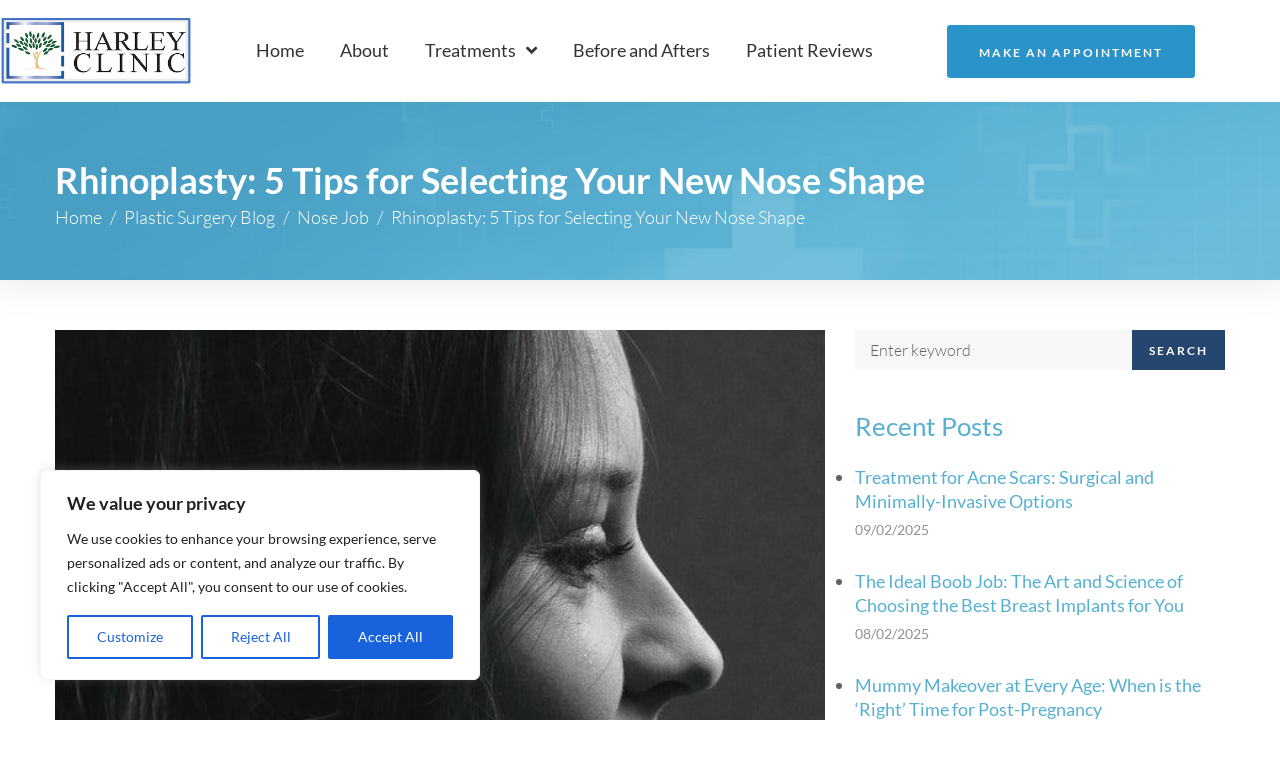

--- FILE ---
content_type: text/html; charset=UTF-8
request_url: https://harleyclinic.com/blog/rhinoplasty-5-tips-for-selecting-your-new-nose-shape/
body_size: 55154
content:
<!DOCTYPE html>
<html lang="en-GB" prefix="og: https://ogp.me/ns#">
<head>
<meta charset="UTF-8">
<link rel="profile" href="http://gmpg.org/xfn/11">
<link rel="pingback" href="https://harleyclinic.com/xmlrpc.php">

<meta name="viewport" content="width=device-width, initial-scale=1" />

<!-- Search Engine Optimization by Rank Math PRO - https://rankmath.com/ -->
<title>Rhinoplasty: 5 Tips for Selecting Your New Nose Shape - Harley Clinic</title>
<meta name="description" content="If you are considering getting a nose job, your new nose shape you choose is an important decision. Read our 5 tips to help you decide."/>
<meta name="robots" content="follow, index, max-snippet:-1, max-video-preview:-1, max-image-preview:large"/>
<link rel="canonical" href="https://harleyclinic.com/blog/rhinoplasty-5-tips-for-selecting-your-new-nose-shape/" />
<meta property="og:locale" content="en_GB" />
<meta property="og:type" content="article" />
<meta property="og:title" content="Rhinoplasty: 5 Tips for Selecting Your New Nose Shape - Harley Clinic" />
<meta property="og:description" content="If you are considering getting a nose job, your new nose shape you choose is an important decision. Read our 5 tips to help you decide." />
<meta property="og:url" content="https://harleyclinic.com/blog/rhinoplasty-5-tips-for-selecting-your-new-nose-shape/" />
<meta property="og:site_name" content="Harley Clinic" />
<meta property="article:publisher" content="https://www.facebook.com/harleyclinic" />
<meta property="article:tag" content="nose job" />
<meta property="article:tag" content="nose shape" />
<meta property="article:tag" content="nose surgery" />
<meta property="article:tag" content="rhinoplasty" />
<meta property="article:tag" content="rhinoplasty surgery" />
<meta property="article:section" content="Nose Job" />
<meta property="og:updated_time" content="2022-02-11T13:05:24+00:00" />
<meta property="og:image" content="https://harleyclinic.com/wp-content/uploads/2021/10/alexander-krivitskiy-E0LWTC7DErU-unsplash-e1635504950664.jpg" />
<meta property="og:image:secure_url" content="https://harleyclinic.com/wp-content/uploads/2021/10/alexander-krivitskiy-E0LWTC7DErU-unsplash-e1635504950664.jpg" />
<meta property="og:image:width" content="626" />
<meta property="og:image:height" content="576" />
<meta property="og:image:alt" content="Does Your Nose Keep Growing? Rhinoplasty" />
<meta property="og:image:type" content="image/jpeg" />
<meta property="article:published_time" content="2022-02-11T13:05:23+00:00" />
<meta property="article:modified_time" content="2022-02-11T13:05:24+00:00" />
<meta property="og:video" content="https://www.youtube.com/embed/PknZpthVHD0" />
<meta property="video:duration" content="127" />
<meta property="og:video" content="https://www.youtube.com/embed/gAGdZBQIQ50" />
<meta property="video:duration" content="139" />
<meta property="ya:ovs:upload_date" content="2021-11-19" />
<meta property="ya:ovs:allow_embed" content="true" />
<meta name="twitter:card" content="summary_large_image" />
<meta name="twitter:title" content="Rhinoplasty: 5 Tips for Selecting Your New Nose Shape - Harley Clinic" />
<meta name="twitter:description" content="If you are considering getting a nose job, your new nose shape you choose is an important decision. Read our 5 tips to help you decide." />
<meta name="twitter:image" content="https://harleyclinic.com/wp-content/uploads/2021/10/alexander-krivitskiy-E0LWTC7DErU-unsplash-e1635504950664.jpg" />
<meta name="twitter:label1" content="Written by" />
<meta name="twitter:data1" content="Riaz Agha" />
<meta name="twitter:label2" content="Time to read" />
<meta name="twitter:data2" content="Less than a minute" />
<script type="application/ld+json" class="rank-math-schema-pro">{"@context":"https://schema.org","@graph":[{"@type":"Organization","@id":"https://harleyclinic.com/#organization","name":"Harley Clinic","url":"https://harleyclinic.com","sameAs":["https://www.facebook.com/harleyclinic"],"logo":{"@type":"ImageObject","@id":"https://harleyclinic.com/#logo","url":"https://harleyclinic.com/wp-content/uploads/2019/10/HarleyClinic_Logo_CMYK-RA-2-1.jpg","contentUrl":"https://harleyclinic.com/wp-content/uploads/2019/10/HarleyClinic_Logo_CMYK-RA-2-1.jpg","caption":"Harley Clinic","inLanguage":"en-GB","width":"384","height":"148"}},{"@type":"WebSite","@id":"https://harleyclinic.com/#website","url":"https://harleyclinic.com","name":"Harley Clinic","publisher":{"@id":"https://harleyclinic.com/#organization"},"inLanguage":"en-GB"},{"@type":"ImageObject","@id":"https://harleyclinic.com/wp-content/uploads/2021/10/alexander-krivitskiy-E0LWTC7DErU-unsplash-e1635504950664.jpg","url":"https://harleyclinic.com/wp-content/uploads/2021/10/alexander-krivitskiy-E0LWTC7DErU-unsplash-e1635504950664.jpg","width":"626","height":"576","caption":"Does Your Nose Keep Growing? Rhinoplasty","inLanguage":"en-GB"},{"@type":"WebPage","@id":"https://harleyclinic.com/blog/rhinoplasty-5-tips-for-selecting-your-new-nose-shape/#webpage","url":"https://harleyclinic.com/blog/rhinoplasty-5-tips-for-selecting-your-new-nose-shape/","name":"Rhinoplasty: 5 Tips for Selecting Your New Nose Shape - Harley Clinic","datePublished":"2022-02-11T13:05:23+00:00","dateModified":"2022-02-11T13:05:24+00:00","isPartOf":{"@id":"https://harleyclinic.com/#website"},"primaryImageOfPage":{"@id":"https://harleyclinic.com/wp-content/uploads/2021/10/alexander-krivitskiy-E0LWTC7DErU-unsplash-e1635504950664.jpg"},"inLanguage":"en-GB"},{"@type":"Person","@id":"https://harleyclinic.com/blog/rhinoplasty-5-tips-for-selecting-your-new-nose-shape/#author","name":"Riaz Agha","image":{"@type":"ImageObject","@id":"https://secure.gravatar.com/avatar/ebc7b8872b0eeb54bc779276a65c92425ce8c58f67851839e64a017af4b3cb44?s=96&amp;d=mm&amp;r=g","url":"https://secure.gravatar.com/avatar/ebc7b8872b0eeb54bc779276a65c92425ce8c58f67851839e64a017af4b3cb44?s=96&amp;d=mm&amp;r=g","caption":"Riaz Agha","inLanguage":"en-GB"},"worksFor":{"@id":"https://harleyclinic.com/#organization"}},{"headline":"Rhinoplasty: 5 Tips for Selecting Your New Nose Shape - Harley Clinic","description":"If you are considering getting a nose job, your new nose shape you choose is an important decision. Read our 5 tips to help you decide.","datePublished":"2022-02-11T13:05:23+00:00","dateModified":"2022-02-11T13:05:24+00:00","image":{"@id":"https://harleyclinic.com/wp-content/uploads/2021/10/alexander-krivitskiy-E0LWTC7DErU-unsplash-e1635504950664.jpg"},"author":{"@id":"https://harleyclinic.com/blog/rhinoplasty-5-tips-for-selecting-your-new-nose-shape/#author","name":"Riaz Agha"},"@type":"BlogPosting","name":"Rhinoplasty: 5 Tips for Selecting Your New Nose Shape - Harley Clinic","@id":"https://harleyclinic.com/blog/rhinoplasty-5-tips-for-selecting-your-new-nose-shape/#schema-96520","isPartOf":{"@id":"https://harleyclinic.com/blog/rhinoplasty-5-tips-for-selecting-your-new-nose-shape/#webpage"},"publisher":{"@id":"https://harleyclinic.com/#organization"},"inLanguage":"en-GB","mainEntityOfPage":{"@id":"https://harleyclinic.com/blog/rhinoplasty-5-tips-for-selecting-your-new-nose-shape/#webpage"}},{"@type":"VideoObject","name":"How Long Does Recovery Take For A Nose Job? | Rhinoplasty Surgery Recovery Guide","description":"How Long Does Recovery Take For A Nose Job? | Rhinoplasty Surgery Recovery GuideDr Riaz Agha explains how to choose the right plastic surgeon for you. There&#039;...","uploadDate":"2021-11-19","thumbnailUrl":"https://harleyclinic.com/wp-content/uploads/2022/02/maxresdefault-19.jpg","embedUrl":"https://www.youtube.com/embed/PknZpthVHD0","duration":"PT2M7S","width":"1280","height":"720","isFamilyFriendly":"True","@id":"https://harleyclinic.com/blog/rhinoplasty-5-tips-for-selecting-your-new-nose-shape/#schema-96521","isPartOf":{"@id":"https://harleyclinic.com/blog/rhinoplasty-5-tips-for-selecting-your-new-nose-shape/#webpage"},"publisher":{"@id":"https://harleyclinic.com/#organization"},"inLanguage":"en-GB"},{"@type":"VideoObject","name":"How To Find The Right Plastic Surgeon For You - What To Research &amp; Ask Them | Harley Clinic Group","description":"How To Find The Right Plastic Surgeon For You - What To Research &amp; Ask Them | Harley Clinic GroupDr Riaz Agha explains how to choose the right plastic surgeo...","uploadDate":"2021-06-01","thumbnailUrl":"https://harleyclinic.com/wp-content/uploads/2022/02/maxresdefault-20.jpg","embedUrl":"https://www.youtube.com/embed/gAGdZBQIQ50","duration":"PT2M19S","width":"1280","height":"720","isFamilyFriendly":"True","@id":"https://harleyclinic.com/blog/rhinoplasty-5-tips-for-selecting-your-new-nose-shape/#schema-96522","isPartOf":{"@id":"https://harleyclinic.com/blog/rhinoplasty-5-tips-for-selecting-your-new-nose-shape/#webpage"},"publisher":{"@id":"https://harleyclinic.com/#organization"},"inLanguage":"en-GB"}]}</script>
<!-- /Rank Math WordPress SEO plugin -->

<link rel='dns-prefetch' href='//widget.trustpilot.com' />
<link rel='dns-prefetch' href='//stats.wp.com' />
<link rel='dns-prefetch' href='//fonts-api.wp.com' />

<link rel="alternate" type="application/rss+xml" title="Harley Clinic &raquo; Feed" href="https://harleyclinic.com/feed/" />
<link rel="alternate" type="application/rss+xml" title="Harley Clinic &raquo; Comments Feed" href="https://harleyclinic.com/comments/feed/" />
<link rel="alternate" type="application/rss+xml" title="Harley Clinic &raquo; Rhinoplasty: 5 Tips for Selecting Your New Nose Shape Comments Feed" href="https://harleyclinic.com/blog/rhinoplasty-5-tips-for-selecting-your-new-nose-shape/feed/" />
<link rel="alternate" title="oEmbed (JSON)" type="application/json+oembed" href="https://harleyclinic.com/wp-json/oembed/1.0/embed?url=https%3A%2F%2Fharleyclinic.com%2Fblog%2Frhinoplasty-5-tips-for-selecting-your-new-nose-shape%2F" />
<link rel="alternate" title="oEmbed (XML)" type="text/xml+oembed" href="https://harleyclinic.com/wp-json/oembed/1.0/embed?url=https%3A%2F%2Fharleyclinic.com%2Fblog%2Frhinoplasty-5-tips-for-selecting-your-new-nose-shape%2F&#038;format=xml" />
		<!-- This site uses the Google Analytics by MonsterInsights plugin v8.3.4 - Using Analytics tracking - https://www.monsterinsights.com/ -->
							<script src="//www.googletagmanager.com/gtag/js?id=UA-58281441-10"  data-cfasync="false" data-wpfc-render="false" type="text/javascript" async></script>
			<script data-cfasync="false" data-wpfc-render="false" type="text/javascript">
				var mi_version = '8.3.4';
				var mi_track_user = true;
				var mi_no_track_reason = '';
				
								var disableStrs = [
															'ga-disable-UA-58281441-10',
									];

				/* Function to detect opted out users */
				function __gtagTrackerIsOptedOut() {
					for ( var index = 0; index < disableStrs.length; index++ ) {
						if ( document.cookie.indexOf( disableStrs[ index ] + '=true' ) > -1 ) {
							return true;
						}
					}

					return false;
				}

				/* Disable tracking if the opt-out cookie exists. */
				if ( __gtagTrackerIsOptedOut() ) {
					for ( var index = 0; index < disableStrs.length; index++ ) {
						window[ disableStrs[ index ] ] = true;
					}
				}

				/* Opt-out function */
				function __gtagTrackerOptout() {
					for ( var index = 0; index < disableStrs.length; index++ ) {
						document.cookie = disableStrs[ index ] + '=true; expires=Thu, 31 Dec 2099 23:59:59 UTC; path=/';
						window[ disableStrs[ index ] ] = true;
					}
				}

				if ( 'undefined' === typeof gaOptout ) {
					function gaOptout() {
						__gtagTrackerOptout();
					}
				}
								window.dataLayer = window.dataLayer || [];

				window.MonsterInsightsDualTracker = {
					helpers: {},
					trackers: {},
				};
				if ( mi_track_user ) {
					function __gtagDataLayer() {
						dataLayer.push( arguments );
					}

					function __gtagTracker( type, name, parameters ) {
						if (!parameters) {
							parameters = {};
						}

						if (parameters.send_to) {
							__gtagDataLayer.apply( null, arguments );
							return;
						}

						if ( type === 'event' ) {
							
															parameters.send_to = monsterinsights_frontend.ua;
								__gtagDataLayer( type, name, parameters );
													} else {
							__gtagDataLayer.apply( null, arguments );
						}
					}
					__gtagTracker( 'js', new Date() );
					__gtagTracker( 'set', {
						'developer_id.dZGIzZG' : true,
											} );
															__gtagTracker( 'config', 'UA-58281441-10', {"forceSSL":"true","link_attribution":"true"} );
										window.gtag = __gtagTracker;											(function () {
							/* https://developers.google.com/analytics/devguides/collection/analyticsjs/ */
							/* ga and __gaTracker compatibility shim. */
							var noopfn = function () {
								return null;
							};
							var newtracker = function () {
								return new Tracker();
							};
							var Tracker = function () {
								return null;
							};
							var p = Tracker.prototype;
							p.get = noopfn;
							p.set = noopfn;
							p.send = function (){
								var args = Array.prototype.slice.call(arguments);
								args.unshift( 'send' );
								__gaTracker.apply(null, args);
							};
							var __gaTracker = function () {
								var len = arguments.length;
								if ( len === 0 ) {
									return;
								}
								var f = arguments[len - 1];
								if ( typeof f !== 'object' || f === null || typeof f.hitCallback !== 'function' ) {
									if ( 'send' === arguments[0] ) {
										var hitConverted, hitObject = false, action;
										if ( 'event' === arguments[1] ) {
											if ( 'undefined' !== typeof arguments[3] ) {
												hitObject = {
													'eventAction': arguments[3],
													'eventCategory': arguments[2],
													'eventLabel': arguments[4],
													'value': arguments[5] ? arguments[5] : 1,
												}
											}
										}
										if ( 'pageview' === arguments[1] ) {
											if ( 'undefined' !== typeof arguments[2] ) {
												hitObject = {
													'eventAction': 'page_view',
													'page_path' : arguments[2],
												}
											}
										}
										if ( typeof arguments[2] === 'object' ) {
											hitObject = arguments[2];
										}
										if ( typeof arguments[5] === 'object' ) {
											Object.assign( hitObject, arguments[5] );
										}
										if ( 'undefined' !== typeof arguments[1].hitType ) {
											hitObject = arguments[1];
											if ( 'pageview' === hitObject.hitType ) {
												hitObject.eventAction = 'page_view';
											}
										}
										if ( hitObject ) {
											action = 'timing' === arguments[1].hitType ? 'timing_complete' : hitObject.eventAction;
											hitConverted = mapArgs( hitObject );
											__gtagTracker( 'event', action, hitConverted );
										}
									}
									return;
								}

								function mapArgs( args ) {
									var arg, hit = {};
									var gaMap = {
										'eventCategory': 'event_category',
										'eventAction': 'event_action',
										'eventLabel': 'event_label',
										'eventValue': 'event_value',
										'nonInteraction': 'non_interaction',
										'timingCategory': 'event_category',
										'timingVar': 'name',
										'timingValue': 'value',
										'timingLabel': 'event_label',
										'page' : 'page_path',
										'location' : 'page_location',
										'title' : 'page_title',
									};
									for ( arg in args ) {
																				if ( ! ( ! args.hasOwnProperty(arg) || ! gaMap.hasOwnProperty(arg) ) ) {
											hit[gaMap[arg]] = args[arg];
										} else {
											hit[arg] = args[arg];
										}
									}
									return hit;
								}

								try {
									f.hitCallback();
								} catch ( ex ) {
								}
							};
							__gaTracker.create = newtracker;
							__gaTracker.getByName = newtracker;
							__gaTracker.getAll = function () {
								return [];
							};
							__gaTracker.remove = noopfn;
							__gaTracker.loaded = true;
							window['__gaTracker'] = __gaTracker;
						})();
									} else {
										console.log( "" );
					( function () {
							function __gtagTracker() {
								return null;
							}
							window['__gtagTracker'] = __gtagTracker;
							window['gtag'] = __gtagTracker;
					} )();
									}
			</script>
				<!-- / Google Analytics by MonsterInsights -->
		<style id='wp-img-auto-sizes-contain-inline-css' type='text/css'>
img:is([sizes=auto i],[sizes^="auto," i]){contain-intrinsic-size:3000px 1500px}
/*# sourceURL=wp-img-auto-sizes-contain-inline-css */
</style>
<link data-minify="1" rel='stylesheet' id='wp-block-library-css' href='https://harleyclinic.com/wp-content/cache/min/1/wp-content/plugins/gutenberg/build/styles/block-library/style.css?ver=1767652794' type='text/css' media='all' />
<style id='wp-block-library-inline-css' type='text/css'>
.has-text-align-justify{text-align:justify;}
/*# sourceURL=wp-block-library-inline-css */
</style>
<style id='classic-theme-styles-inline-css' type='text/css'>
/*! This file is auto-generated */
.wp-block-button__link{color:#fff;background-color:#32373c;border-radius:9999px;box-shadow:none;text-decoration:none;padding:calc(.667em + 2px) calc(1.333em + 2px);font-size:1.125em}.wp-block-file__button{background:#32373c;color:#fff;text-decoration:none}
/*# sourceURL=/wp-includes/css/classic-themes.min.css */
</style>
<link rel='stylesheet' id='mediaelement-css' href='https://harleyclinic.com/wp-includes/js/mediaelement/mediaelementplayer-legacy.min.css?ver=4.2.17' type='text/css' media='all' />
<link rel='stylesheet' id='wp-mediaelement-css' href='https://harleyclinic.com/wp-includes/js/mediaelement/wp-mediaelement.min.css?ver=6.9' type='text/css' media='all' />
<style id='jetpack-sharing-buttons-style-inline-css' type='text/css'>
.jetpack-sharing-buttons__services-list{display:flex;flex-direction:row;flex-wrap:wrap;gap:0;list-style-type:none;margin:5px;padding:0}.jetpack-sharing-buttons__services-list.has-small-icon-size{font-size:12px}.jetpack-sharing-buttons__services-list.has-normal-icon-size{font-size:16px}.jetpack-sharing-buttons__services-list.has-large-icon-size{font-size:24px}.jetpack-sharing-buttons__services-list.has-huge-icon-size{font-size:36px}@media print{.jetpack-sharing-buttons__services-list{display:none!important}}.editor-styles-wrapper .wp-block-jetpack-sharing-buttons{gap:0;padding-inline-start:0}ul.jetpack-sharing-buttons__services-list.has-background{padding:1.25em 2.375em}
/*# sourceURL=https://harleyclinic.com/wp-content/plugins/jetpack/_inc/blocks/sharing-buttons/view.css */
</style>
<style id='global-styles-inline-css' type='text/css'>
:root{--wp--preset--aspect-ratio--square: 1;--wp--preset--aspect-ratio--4-3: 4/3;--wp--preset--aspect-ratio--3-4: 3/4;--wp--preset--aspect-ratio--3-2: 3/2;--wp--preset--aspect-ratio--2-3: 2/3;--wp--preset--aspect-ratio--16-9: 16/9;--wp--preset--aspect-ratio--9-16: 9/16;--wp--preset--color--black: #000000;--wp--preset--color--cyan-bluish-gray: #abb8c3;--wp--preset--color--white: #ffffff;--wp--preset--color--pale-pink: #f78da7;--wp--preset--color--vivid-red: #cf2e2e;--wp--preset--color--luminous-vivid-orange: #ff6900;--wp--preset--color--luminous-vivid-amber: #fcb900;--wp--preset--color--light-green-cyan: #7bdcb5;--wp--preset--color--vivid-green-cyan: #00d084;--wp--preset--color--pale-cyan-blue: #8ed1fc;--wp--preset--color--vivid-cyan-blue: #0693e3;--wp--preset--color--vivid-purple: #9b51e0;--wp--preset--gradient--vivid-cyan-blue-to-vivid-purple: linear-gradient(135deg,rgb(6,147,227) 0%,rgb(155,81,224) 100%);--wp--preset--gradient--light-green-cyan-to-vivid-green-cyan: linear-gradient(135deg,rgb(122,220,180) 0%,rgb(0,208,130) 100%);--wp--preset--gradient--luminous-vivid-amber-to-luminous-vivid-orange: linear-gradient(135deg,rgb(252,185,0) 0%,rgb(255,105,0) 100%);--wp--preset--gradient--luminous-vivid-orange-to-vivid-red: linear-gradient(135deg,rgb(255,105,0) 0%,rgb(207,46,46) 100%);--wp--preset--gradient--very-light-gray-to-cyan-bluish-gray: linear-gradient(135deg,rgb(238,238,238) 0%,rgb(169,184,195) 100%);--wp--preset--gradient--cool-to-warm-spectrum: linear-gradient(135deg,rgb(74,234,220) 0%,rgb(151,120,209) 20%,rgb(207,42,186) 40%,rgb(238,44,130) 60%,rgb(251,105,98) 80%,rgb(254,248,76) 100%);--wp--preset--gradient--blush-light-purple: linear-gradient(135deg,rgb(255,206,236) 0%,rgb(152,150,240) 100%);--wp--preset--gradient--blush-bordeaux: linear-gradient(135deg,rgb(254,205,165) 0%,rgb(254,45,45) 50%,rgb(107,0,62) 100%);--wp--preset--gradient--luminous-dusk: linear-gradient(135deg,rgb(255,203,112) 0%,rgb(199,81,192) 50%,rgb(65,88,208) 100%);--wp--preset--gradient--pale-ocean: linear-gradient(135deg,rgb(255,245,203) 0%,rgb(182,227,212) 50%,rgb(51,167,181) 100%);--wp--preset--gradient--electric-grass: linear-gradient(135deg,rgb(202,248,128) 0%,rgb(113,206,126) 100%);--wp--preset--gradient--midnight: linear-gradient(135deg,rgb(2,3,129) 0%,rgb(40,116,252) 100%);--wp--preset--font-size--small: 13px;--wp--preset--font-size--medium: 20px;--wp--preset--font-size--large: 36px;--wp--preset--font-size--x-large: 42px;--wp--preset--font-family--albert-sans: 'Albert Sans', sans-serif;--wp--preset--font-family--alegreya: Alegreya, serif;--wp--preset--font-family--arvo: Arvo, serif;--wp--preset--font-family--bodoni-moda: 'Bodoni Moda', serif;--wp--preset--font-family--bricolage-grotesque: 'Bricolage Grotesque', sans-serif;--wp--preset--font-family--cabin: Cabin, sans-serif;--wp--preset--font-family--chivo: Chivo, sans-serif;--wp--preset--font-family--commissioner: Commissioner, sans-serif;--wp--preset--font-family--cormorant: Cormorant, serif;--wp--preset--font-family--courier-prime: 'Courier Prime', monospace;--wp--preset--font-family--crimson-pro: 'Crimson Pro', serif;--wp--preset--font-family--dm-mono: 'DM Mono', monospace;--wp--preset--font-family--dm-sans: 'DM Sans', sans-serif;--wp--preset--font-family--dm-serif-display: 'DM Serif Display', serif;--wp--preset--font-family--domine: Domine, serif;--wp--preset--font-family--eb-garamond: 'EB Garamond', serif;--wp--preset--font-family--epilogue: Epilogue, sans-serif;--wp--preset--font-family--fahkwang: Fahkwang, sans-serif;--wp--preset--font-family--figtree: Figtree, sans-serif;--wp--preset--font-family--fira-sans: 'Fira Sans', sans-serif;--wp--preset--font-family--fjalla-one: 'Fjalla One', sans-serif;--wp--preset--font-family--fraunces: Fraunces, serif;--wp--preset--font-family--gabarito: Gabarito, system-ui;--wp--preset--font-family--ibm-plex-mono: 'IBM Plex Mono', monospace;--wp--preset--font-family--ibm-plex-sans: 'IBM Plex Sans', sans-serif;--wp--preset--font-family--ibarra-real-nova: 'Ibarra Real Nova', serif;--wp--preset--font-family--instrument-serif: 'Instrument Serif', serif;--wp--preset--font-family--inter: Inter, sans-serif;--wp--preset--font-family--josefin-sans: 'Josefin Sans', sans-serif;--wp--preset--font-family--jost: Jost, sans-serif;--wp--preset--font-family--libre-baskerville: 'Libre Baskerville', serif;--wp--preset--font-family--libre-franklin: 'Libre Franklin', sans-serif;--wp--preset--font-family--literata: Literata, serif;--wp--preset--font-family--lora: Lora, serif;--wp--preset--font-family--merriweather: Merriweather, serif;--wp--preset--font-family--montserrat: Montserrat, sans-serif;--wp--preset--font-family--newsreader: Newsreader, serif;--wp--preset--font-family--noto-sans-mono: 'Noto Sans Mono', sans-serif;--wp--preset--font-family--nunito: Nunito, sans-serif;--wp--preset--font-family--open-sans: 'Open Sans', sans-serif;--wp--preset--font-family--overpass: Overpass, sans-serif;--wp--preset--font-family--pt-serif: 'PT Serif', serif;--wp--preset--font-family--petrona: Petrona, serif;--wp--preset--font-family--piazzolla: Piazzolla, serif;--wp--preset--font-family--playfair-display: 'Playfair Display', serif;--wp--preset--font-family--plus-jakarta-sans: 'Plus Jakarta Sans', sans-serif;--wp--preset--font-family--poppins: Poppins, sans-serif;--wp--preset--font-family--raleway: Raleway, sans-serif;--wp--preset--font-family--roboto: Roboto, sans-serif;--wp--preset--font-family--roboto-slab: 'Roboto Slab', serif;--wp--preset--font-family--rubik: Rubik, sans-serif;--wp--preset--font-family--rufina: Rufina, serif;--wp--preset--font-family--sora: Sora, sans-serif;--wp--preset--font-family--source-sans-3: 'Source Sans 3', sans-serif;--wp--preset--font-family--source-serif-4: 'Source Serif 4', serif;--wp--preset--font-family--space-mono: 'Space Mono', monospace;--wp--preset--font-family--syne: Syne, sans-serif;--wp--preset--font-family--texturina: Texturina, serif;--wp--preset--font-family--urbanist: Urbanist, sans-serif;--wp--preset--font-family--work-sans: 'Work Sans', sans-serif;--wp--preset--spacing--20: 0.44rem;--wp--preset--spacing--30: 0.67rem;--wp--preset--spacing--40: 1rem;--wp--preset--spacing--50: 1.5rem;--wp--preset--spacing--60: 2.25rem;--wp--preset--spacing--70: 3.38rem;--wp--preset--spacing--80: 5.06rem;--wp--preset--shadow--natural: 6px 6px 9px rgba(0, 0, 0, 0.2);--wp--preset--shadow--deep: 12px 12px 50px rgba(0, 0, 0, 0.4);--wp--preset--shadow--sharp: 6px 6px 0px rgba(0, 0, 0, 0.2);--wp--preset--shadow--outlined: 6px 6px 0px -3px rgb(255, 255, 255), 6px 6px rgb(0, 0, 0);--wp--preset--shadow--crisp: 6px 6px 0px rgb(0, 0, 0);}:where(.is-layout-flex){gap: 0.5em;}:where(.is-layout-grid){gap: 0.5em;}body .is-layout-flex{display: flex;}.is-layout-flex{flex-wrap: wrap;align-items: center;}.is-layout-flex > :is(*, div){margin: 0;}body .is-layout-grid{display: grid;}.is-layout-grid > :is(*, div){margin: 0;}:where(.wp-block-columns.is-layout-flex){gap: 2em;}:where(.wp-block-columns.is-layout-grid){gap: 2em;}:where(.wp-block-post-template.is-layout-flex){gap: 1.25em;}:where(.wp-block-post-template.is-layout-grid){gap: 1.25em;}.has-black-color{color: var(--wp--preset--color--black) !important;}.has-cyan-bluish-gray-color{color: var(--wp--preset--color--cyan-bluish-gray) !important;}.has-white-color{color: var(--wp--preset--color--white) !important;}.has-pale-pink-color{color: var(--wp--preset--color--pale-pink) !important;}.has-vivid-red-color{color: var(--wp--preset--color--vivid-red) !important;}.has-luminous-vivid-orange-color{color: var(--wp--preset--color--luminous-vivid-orange) !important;}.has-luminous-vivid-amber-color{color: var(--wp--preset--color--luminous-vivid-amber) !important;}.has-light-green-cyan-color{color: var(--wp--preset--color--light-green-cyan) !important;}.has-vivid-green-cyan-color{color: var(--wp--preset--color--vivid-green-cyan) !important;}.has-pale-cyan-blue-color{color: var(--wp--preset--color--pale-cyan-blue) !important;}.has-vivid-cyan-blue-color{color: var(--wp--preset--color--vivid-cyan-blue) !important;}.has-vivid-purple-color{color: var(--wp--preset--color--vivid-purple) !important;}.has-black-background-color{background-color: var(--wp--preset--color--black) !important;}.has-cyan-bluish-gray-background-color{background-color: var(--wp--preset--color--cyan-bluish-gray) !important;}.has-white-background-color{background-color: var(--wp--preset--color--white) !important;}.has-pale-pink-background-color{background-color: var(--wp--preset--color--pale-pink) !important;}.has-vivid-red-background-color{background-color: var(--wp--preset--color--vivid-red) !important;}.has-luminous-vivid-orange-background-color{background-color: var(--wp--preset--color--luminous-vivid-orange) !important;}.has-luminous-vivid-amber-background-color{background-color: var(--wp--preset--color--luminous-vivid-amber) !important;}.has-light-green-cyan-background-color{background-color: var(--wp--preset--color--light-green-cyan) !important;}.has-vivid-green-cyan-background-color{background-color: var(--wp--preset--color--vivid-green-cyan) !important;}.has-pale-cyan-blue-background-color{background-color: var(--wp--preset--color--pale-cyan-blue) !important;}.has-vivid-cyan-blue-background-color{background-color: var(--wp--preset--color--vivid-cyan-blue) !important;}.has-vivid-purple-background-color{background-color: var(--wp--preset--color--vivid-purple) !important;}.has-black-border-color{border-color: var(--wp--preset--color--black) !important;}.has-cyan-bluish-gray-border-color{border-color: var(--wp--preset--color--cyan-bluish-gray) !important;}.has-white-border-color{border-color: var(--wp--preset--color--white) !important;}.has-pale-pink-border-color{border-color: var(--wp--preset--color--pale-pink) !important;}.has-vivid-red-border-color{border-color: var(--wp--preset--color--vivid-red) !important;}.has-luminous-vivid-orange-border-color{border-color: var(--wp--preset--color--luminous-vivid-orange) !important;}.has-luminous-vivid-amber-border-color{border-color: var(--wp--preset--color--luminous-vivid-amber) !important;}.has-light-green-cyan-border-color{border-color: var(--wp--preset--color--light-green-cyan) !important;}.has-vivid-green-cyan-border-color{border-color: var(--wp--preset--color--vivid-green-cyan) !important;}.has-pale-cyan-blue-border-color{border-color: var(--wp--preset--color--pale-cyan-blue) !important;}.has-vivid-cyan-blue-border-color{border-color: var(--wp--preset--color--vivid-cyan-blue) !important;}.has-vivid-purple-border-color{border-color: var(--wp--preset--color--vivid-purple) !important;}.has-vivid-cyan-blue-to-vivid-purple-gradient-background{background: var(--wp--preset--gradient--vivid-cyan-blue-to-vivid-purple) !important;}.has-light-green-cyan-to-vivid-green-cyan-gradient-background{background: var(--wp--preset--gradient--light-green-cyan-to-vivid-green-cyan) !important;}.has-luminous-vivid-amber-to-luminous-vivid-orange-gradient-background{background: var(--wp--preset--gradient--luminous-vivid-amber-to-luminous-vivid-orange) !important;}.has-luminous-vivid-orange-to-vivid-red-gradient-background{background: var(--wp--preset--gradient--luminous-vivid-orange-to-vivid-red) !important;}.has-very-light-gray-to-cyan-bluish-gray-gradient-background{background: var(--wp--preset--gradient--very-light-gray-to-cyan-bluish-gray) !important;}.has-cool-to-warm-spectrum-gradient-background{background: var(--wp--preset--gradient--cool-to-warm-spectrum) !important;}.has-blush-light-purple-gradient-background{background: var(--wp--preset--gradient--blush-light-purple) !important;}.has-blush-bordeaux-gradient-background{background: var(--wp--preset--gradient--blush-bordeaux) !important;}.has-luminous-dusk-gradient-background{background: var(--wp--preset--gradient--luminous-dusk) !important;}.has-pale-ocean-gradient-background{background: var(--wp--preset--gradient--pale-ocean) !important;}.has-electric-grass-gradient-background{background: var(--wp--preset--gradient--electric-grass) !important;}.has-midnight-gradient-background{background: var(--wp--preset--gradient--midnight) !important;}.has-small-font-size{font-size: var(--wp--preset--font-size--small) !important;}.has-medium-font-size{font-size: var(--wp--preset--font-size--medium) !important;}.has-large-font-size{font-size: var(--wp--preset--font-size--large) !important;}.has-x-large-font-size{font-size: var(--wp--preset--font-size--x-large) !important;}.has-albert-sans-font-family{font-family: var(--wp--preset--font-family--albert-sans) !important;}.has-alegreya-font-family{font-family: var(--wp--preset--font-family--alegreya) !important;}.has-arvo-font-family{font-family: var(--wp--preset--font-family--arvo) !important;}.has-bodoni-moda-font-family{font-family: var(--wp--preset--font-family--bodoni-moda) !important;}.has-bricolage-grotesque-font-family{font-family: var(--wp--preset--font-family--bricolage-grotesque) !important;}.has-cabin-font-family{font-family: var(--wp--preset--font-family--cabin) !important;}.has-chivo-font-family{font-family: var(--wp--preset--font-family--chivo) !important;}.has-commissioner-font-family{font-family: var(--wp--preset--font-family--commissioner) !important;}.has-cormorant-font-family{font-family: var(--wp--preset--font-family--cormorant) !important;}.has-courier-prime-font-family{font-family: var(--wp--preset--font-family--courier-prime) !important;}.has-crimson-pro-font-family{font-family: var(--wp--preset--font-family--crimson-pro) !important;}.has-dm-mono-font-family{font-family: var(--wp--preset--font-family--dm-mono) !important;}.has-dm-sans-font-family{font-family: var(--wp--preset--font-family--dm-sans) !important;}.has-dm-serif-display-font-family{font-family: var(--wp--preset--font-family--dm-serif-display) !important;}.has-domine-font-family{font-family: var(--wp--preset--font-family--domine) !important;}.has-eb-garamond-font-family{font-family: var(--wp--preset--font-family--eb-garamond) !important;}.has-epilogue-font-family{font-family: var(--wp--preset--font-family--epilogue) !important;}.has-fahkwang-font-family{font-family: var(--wp--preset--font-family--fahkwang) !important;}.has-figtree-font-family{font-family: var(--wp--preset--font-family--figtree) !important;}.has-fira-sans-font-family{font-family: var(--wp--preset--font-family--fira-sans) !important;}.has-fjalla-one-font-family{font-family: var(--wp--preset--font-family--fjalla-one) !important;}.has-fraunces-font-family{font-family: var(--wp--preset--font-family--fraunces) !important;}.has-gabarito-font-family{font-family: var(--wp--preset--font-family--gabarito) !important;}.has-ibm-plex-mono-font-family{font-family: var(--wp--preset--font-family--ibm-plex-mono) !important;}.has-ibm-plex-sans-font-family{font-family: var(--wp--preset--font-family--ibm-plex-sans) !important;}.has-ibarra-real-nova-font-family{font-family: var(--wp--preset--font-family--ibarra-real-nova) !important;}.has-instrument-serif-font-family{font-family: var(--wp--preset--font-family--instrument-serif) !important;}.has-inter-font-family{font-family: var(--wp--preset--font-family--inter) !important;}.has-josefin-sans-font-family{font-family: var(--wp--preset--font-family--josefin-sans) !important;}.has-jost-font-family{font-family: var(--wp--preset--font-family--jost) !important;}.has-libre-baskerville-font-family{font-family: var(--wp--preset--font-family--libre-baskerville) !important;}.has-libre-franklin-font-family{font-family: var(--wp--preset--font-family--libre-franklin) !important;}.has-literata-font-family{font-family: var(--wp--preset--font-family--literata) !important;}.has-lora-font-family{font-family: var(--wp--preset--font-family--lora) !important;}.has-merriweather-font-family{font-family: var(--wp--preset--font-family--merriweather) !important;}.has-montserrat-font-family{font-family: var(--wp--preset--font-family--montserrat) !important;}.has-newsreader-font-family{font-family: var(--wp--preset--font-family--newsreader) !important;}.has-noto-sans-mono-font-family{font-family: var(--wp--preset--font-family--noto-sans-mono) !important;}.has-nunito-font-family{font-family: var(--wp--preset--font-family--nunito) !important;}.has-open-sans-font-family{font-family: var(--wp--preset--font-family--open-sans) !important;}.has-overpass-font-family{font-family: var(--wp--preset--font-family--overpass) !important;}.has-pt-serif-font-family{font-family: var(--wp--preset--font-family--pt-serif) !important;}.has-petrona-font-family{font-family: var(--wp--preset--font-family--petrona) !important;}.has-piazzolla-font-family{font-family: var(--wp--preset--font-family--piazzolla) !important;}.has-playfair-display-font-family{font-family: var(--wp--preset--font-family--playfair-display) !important;}.has-plus-jakarta-sans-font-family{font-family: var(--wp--preset--font-family--plus-jakarta-sans) !important;}.has-poppins-font-family{font-family: var(--wp--preset--font-family--poppins) !important;}.has-raleway-font-family{font-family: var(--wp--preset--font-family--raleway) !important;}.has-roboto-font-family{font-family: var(--wp--preset--font-family--roboto) !important;}.has-roboto-slab-font-family{font-family: var(--wp--preset--font-family--roboto-slab) !important;}.has-rubik-font-family{font-family: var(--wp--preset--font-family--rubik) !important;}.has-rufina-font-family{font-family: var(--wp--preset--font-family--rufina) !important;}.has-sora-font-family{font-family: var(--wp--preset--font-family--sora) !important;}.has-source-sans-3-font-family{font-family: var(--wp--preset--font-family--source-sans-3) !important;}.has-source-serif-4-font-family{font-family: var(--wp--preset--font-family--source-serif-4) !important;}.has-space-mono-font-family{font-family: var(--wp--preset--font-family--space-mono) !important;}.has-syne-font-family{font-family: var(--wp--preset--font-family--syne) !important;}.has-texturina-font-family{font-family: var(--wp--preset--font-family--texturina) !important;}.has-urbanist-font-family{font-family: var(--wp--preset--font-family--urbanist) !important;}.has-work-sans-font-family{font-family: var(--wp--preset--font-family--work-sans) !important;}
:where(.wp-block-columns.is-layout-flex){gap: 2em;}:where(.wp-block-columns.is-layout-grid){gap: 2em;}
:root :where(.wp-block-pullquote){font-size: 1.5em;line-height: 1.6;}
:where(.wp-block-post-template.is-layout-flex){gap: 1.25em;}:where(.wp-block-post-template.is-layout-grid){gap: 1.25em;}
:where(.wp-block-term-template.is-layout-flex){gap: 1.25em;}:where(.wp-block-term-template.is-layout-grid){gap: 1.25em;}
/*# sourceURL=global-styles-inline-css */
</style>
<link data-minify="1" rel='stylesheet' id='font-awesome-css' href='https://harleyclinic.com/wp-content/cache/min/1/wp-content/plugins/elementor/assets/lib/font-awesome/css/font-awesome.min.css?ver=1767652794' type='text/css' media='all' />
<link data-minify="1" rel='stylesheet' id='iconsmind-css' href='https://harleyclinic.com/wp-content/cache/min/1/wp-content/themes/beclinic/assets/lib/iconsmind/iconsmind.min.css?ver=1767652794' type='text/css' media='all' />
<link rel='stylesheet' id='magnific-popup-css' href='https://harleyclinic.com/wp-content/themes/beclinic/assets/lib/magnific-popup/magnific-popup.min.css?ver=1.1.0' type='text/css' media='all' />
<link rel='stylesheet' id='jquery-swiper-css' href='https://harleyclinic.com/wp-content/themes/beclinic/assets/lib/swiper/swiper.min.css?ver=4.3.3' type='text/css' media='all' />
<link data-minify="1" rel='stylesheet' id='beclinic-theme-style-css' href='https://harleyclinic.com/wp-content/cache/min/1/wp-content/themes/beclinic/style.css?ver=1767652795' type='text/css' media='all' />
<style id='beclinic-theme-style-inline-css' type='text/css'>
header.site-header{ background-image: url( https://harleyclinic.com/wp-content/themes/beclinic/assets/images/header_bg.jpg ); }@media (min-width: 768px){ .header-container.stuckMenu.isStuck{ background-image: url( https://harleyclinic.com/wp-content/themes/beclinic/assets/images/header_bg.jpg ); } }
/* #Typography */body {font-style: normal;font-weight: 300;font-size: 18px;line-height: 1.6;font-family: Lato, sans-serif;letter-spacing: 0px;text-align: left;color: #616262;}h1,h1 a,.h1-style {font-style: normal;font-weight: 700;font-size: 46px;line-height: 1;font-family: Lato, sans-serif;letter-spacing: 0px;text-align: inherit;color: #1e2428;}h2,.h2-style {font-style: normal;font-weight: 700;font-size: 36px;line-height: 1;font-family: Lato, sans-serif;letter-spacing: 0px;text-align: inherit;color: #1e2428;}h3,.h3-style {font-style: normal;font-weight: 700;font-size: 26px;line-height: 1.3;font-family: Lato, sans-serif;letter-spacing: 0px;text-align: inherit;color: #1e2428;}h4,.h4-style {font-style: normal;font-weight: 700;font-size: 24px;line-height: 1.5;font-family: Lato, sans-serif;letter-spacing: 0px;text-align: inherit;color: #1e2428;}h5,.h5-style {font-style: normal;font-weight: 700;font-size: 20px;line-height: 1.5;font-family: Lato, sans-serif;letter-spacing: 0px;text-align: inherit;color: #1e2428;}h6,.h6-style {font-style: normal;font-weight: 700;font-size: 18px;line-height: 1.5;font-family: Lato, sans-serif;letter-spacing: 0px;text-align: inherit;color: #1e2428;}@media (min-width: 1200px) {h1,.h1-style { font-size: 46px; }h2,.h2-style { font-size: 36px; }h3,.h3-style { font-size: 26px; }}a {color: #56b0d2;}h1 a:hover,h2 a:hover,h3 a:hover,h4 a:hover,h5 a:hover,h6 a:hover { color: #0674d1; }a:hover, p a, dl a { color: #0674d1; }/* #Blockquote */blockquote {color: #616262;}blockquote {font-style: italic;font-weight: 400;letter-spacing: 0em;text-transform: none;}blockquote:before {color: #56b0d2;}cite {font-style: normal;font-weight: 700;font-size: 18px;line-height: 1.5;font-family: Lato, sans-serif;letter-spacing: 0em;text-transform: /* Variable not found */;}code {color: #000000;background-color: #56b0d2;font-family: Lato, sans-serif;}/* ##Top Panel */.top-panel {color: #000000;background-color: rgba(255,255,255,0.1);border-color: rgba(0,0,0,0.2);}.top-panel a {color: #ffffff;}.top-panel a:hover,.top-panel .search-form__toggle:hover,.top-panel .header-cart__link:hover,.top-panel .site-header-cart .cart-contents:hover i {color: #56b0d2;}.top-panel .header-cart__link-count {background-color: rgb(137,227,255);}.site-header .contact-block__item + .contact-block__item:before,.top-panel__container__items > *:before,.site-header.style-2 .top-panel .contact-block + .top-panel__container__items:before {background-color: rgba(0,0,0,0.2);}.site-header.style-2 .top-panel {border-color: rgba(0,0,0,0.2);}.invert blockquote cite {color: #ffffff;}#secondary .widget-title {color: #56b0d2;}/* #Invert Color Scheme */.invert, .invert h1, .invert h2, .invert h3, .invert h4, .invert h5, .invert h6 {color: #000000;}cite span:not(.tm-testi__item-name) {font-style: normal;font-weight: 300;font-family: Lato, sans-serif;}cite:before {background-color: rgb(38,128,162);top: calc((1.5*18px)/2);}/* Entry Content */.entry-content ul li:before{color: #56b0d2;}.entry-content ul li em {color: #616262;}.entry-content ol li:before{color: #56b0d2;}.entry-content a{color: #56b0d2;}.entry-content a[href^="tel:"] {color: #616262;}.entry-content .invert a[href^="tel:"],.entry-content .invert a[href^="mailto:"] {color: #ffffff;}.entry-content .invert a[href^="tel:"]:hover,.entry-content .invert a[href^="mailto:"]:hover {color: #0674d1;}.entry-content code{background: #56b0d2;font-family: Lato, sans-serif;}/*typography-style*/ html.wp-block-quote.is-large, .wp-block-quote.is-style-large {margin: 0 0 16px;padding: 0 1.5em;}html.wp-block-quote.is-large, .wp-block-quote.is-style-large p:nth-child(2) {font-size: 18px;font-weight: 300;}/* #Header */.site-header__wrap {background-color: rgba(255,255,255,0.1);}.site-header {background-repeat: repeat;background-position: center top;background-attachment: scroll;}/* ##Top Panel */.top-panel {color: #000000;background-color: rgba(255,255,255,0.1);border-color: rgba(0,0,0,0.2);}.top-panel a {color: #ffffff;}.top-panel a:hover {color: #0674d1;}/* #Footer */.site-footer {background-color: #8f98a3;}.site-footer a {color: #ffffff;}.site-footer a:hover {color: rgba(255,255,255,0.4);}.footer-area-wrap,.footer-social-wrap {background-color: #919ba6;}.footer-container .footer-copyright span {color: #000000;}.footer-container .footer-copyright span em {color: #56b0d2;}.footer-container .contact-block__label {color: #000000;}.footer-social-wrap .subscribe-block__input {background-color: rgba(0,0,0,0.15);}.invert.footer-container,.invert.footer-social-wrap {border-color: rgba(0,0,0,0.15);}.invert.footer-social-wrap .subscribe-block__input,.site-footer .subscribe-block__input[type="email"]::placeholder {color: #000000;}.invert.footer-social-wrap .page-preloader {border-top-color: #000000;border-right-color: #000000;}/* #Main Menu */.main-navigation {font-style: normal;font-weight: 400;font-size: 18px;line-height: 1.5;letter-spacing: 1px;}.main-navigation .menu > li > a,.main-navigation .menu.isStuck > li > a,.main-navigation.mobile-menu .menu > li > a {color: #000000;}.main-navigation a{color: #000000;}.menu-item-has-children a:hover:after {background-color: #0674d1;}.main-navigation a:hover,.main-navigation .current_page_item>a,.main-navigation .current-menu-item>a,.main-navigation .current_page_ancestor>a,.main-navigation .current-menu-ancestor>a {color: #0674d1;}.main-navigation .sub-menu a:hover,.main-navigation .sub-menu li.menu-hover > a,.main-navigation .sub-menu li.current_page_item > a,.main-navigation .sub-menu li.current_page_ancestor > a,.main-navigation .sub-menu li.current-menu-item > a,.main-navigation .sub-menu li.current-menu-ancestor > a {background-color: rgb(232,236,238);}.main-navigation .menu > li > a:before {background: #000000;}/* sub menu */.main-navigation .sub-menu li{border-color: rgb(232,236,238);}.main-navigation:not(.vertical-menu) .sub-menu {background-color: #000000;}.menu-item-has-children a:hover:after,.main-navigation .current_page_item > a:after,.main-navigation .current-menu-item > a:after,.main-navigation .current_page_ancestor > a:after,.main-navigation .current-menu-ancestor > a:after{background-color: #0674d1;}.main-navigation ul ul a {color: rgba(97,98,98,0.7);}.main-navigation ul ul a:hover,.main-navigation .sub-menu > li.menu-hover > a,.main-navigation .sub-menu > li.current_page_item > a,.main-navigation .sub-menu > li.current_page_ancestor > a,.main-navigation .sub-menu > li.current-menu-item > a,.main-navigation .sub-menu > li.current-menu-ancestor > a,#site-navigation.main-navigation.vertical-menu .menu-item-has-children>a:after,.sub-arrow {color: #56b0d2;}/* #Mobile Menu */.mobile-menu-toggle-button {color: #000000;background-color: #56b0d2;}/* #Social */.social-list a {color: #000000;}.social-list a:hover {color: #56b0d2;}/* #Share btns */.share-btns__link svg {fill: #56b0d2;}.share-btns__link:hover svg {fill: #000000;}.share-btns__link:hover {color: #000000;}.share-btns__link:hover:before {background-color: #0674d1;}/* #Breadcrumbs */.breadcrumbs {padding-top: 20px;padding-bottom: 20px;}.breadcrumbs_item {font-style: normal;font-weight: 300;font-size: 18px;line-height: 1.6;letter-spacing: 0em;}.invert .breadcrumbs_item a {color: #000000;}.invert .breadcrumbs_item a:hover,.invert .breadcrumbs_item_target {color: rgba(0,0,0,0.5);}@media (min-width: 768px) {.breadcrumbs {padding-top: 30px;padding-bottom: 30px;}}@media (min-width: 1200px) {.breadcrumbs {padding-top: 44px;padding-bottom: 44px;}}.breadcrumbs_wrap {font-style: normal;font-weight: 300;font-size: 18px;line-height: 1.6;font-family: Lato, sans-serif;letter-spacing: 0em;text-transform: none;}.invert.breadcrumbs {color: #000000;}.invert.breadcrumbs .breadcrumbs_item a:hover {border-bottom-color: #000000;color: #000000;text-decoration: underline;}/* #Post navigation */.post-navigation i {color: /* Variable not found */;}.post-navigation .nav-links a:hover .post-title,.post-navigation .nav-links a:hover .nav-text {color: #56b0d2;}.post-navigation .nav-links a:hover i {color: #0674d1;}/* Post Page Links */.page-links .post-page-numbers{color: #56b0d2;}.page-links .post-page-numbers:hover{color: #0674d1;}.page-links .post-page-numbers.current{color: #616262;}/* #Pagination */.comment-navigation,.posts-navigation,.post-navigation {font-style: normal;font-weight: 700;font-size: 19px;line-height: 1.5;font-family: Lato, sans-serif;letter-spacing: 0em;text-align: inherit;text-transform: /* Variable not found */;border-color: rgb(167,171,173);}.pagination .page-numbers{color: rgb(143,147,149);}.pagination a.page-numbers:hover,.pagination .page-numbers.current{color: #000000;background-color: #56b0d2;}.pagination .next path,.pagination .prev path{fill: #56b0d2;}.pagination .next:hover path,.pagination .prev:hover path{fill: #000000;}.comment-navigation a:not(:hover),.posts-navigation a:not(:hover),.post-navigation a:not(:hover) {color: /* Variable not found */;}.comment-navigation .nav-previous a:before,.comment-navigation .nav-next a:before,.posts-navigation .nav-previous a:before,.posts-navigation .nav-next a:before,.post-navigation .nav-previous a:before,.post-navigation .nav-next a:before{color: rgb(148,152,154);}.btn,button,a.button,.entry-content .btn,.comment-form .submit,.wpcf7-form-control.wpcf7-submit,.post-password-form label + input {color: #ffffff;background: #56b0d2;}.btn:hover,button:not(.pswp__button):hover,a.button:hover,.entry-content .btn:hover,.comment-form .submit:hover,.wpcf7-form-control.wpcf7-submit:hover,.post-password-form label + input:hover {color: #ffffff;background:#333333;}.btn:focus,button:focus,a.button:focus,.wpcf7-form-control.wpcf7-submit:focus,.comment-form .submit:focus {box-shadow: 0 0 8px #56b0d2;}a.btn-link {color: #56b0d2;}.link:hover,.btn-link:hover,a.btn-link:hover,.btn-icon:hover {color: #333333;}.invert .btn {color: #56b0d2;background-color: #000000;}.invert .wpcf7-form-control.wpcf7-submit {color: #616262;background-color: #000000;}.invert .btn:hover,.invert .wpcf7-form-control.wpcf7-submit:hover {color: #000000;background-color: rgb(150,240,255);}.header-btn.btn {color: #000000;border-color: #000000;}.header-btn.btn:hover {color: #000000;border-color: rgb(137,227,255);background-color: rgb(137,227,255);}/* #Button Appearance Styles (regular scheme) */.link {color: #56b0d2;;}.link:hover {color: #0674d1;}.invert .link {color: #ffffff;}.link:hover,.invert .link:hover {color: #0674d1;}.btn-secondary {background-color: #b5b9bb;border-color: #b5b9bb;}.btn-secondary:hover {background-color: #56b0d2;border-color: #56b0d2;}.btn-secondary:active {box-shadow: 0 0 10px #56b0d2;}.error-404 .btn-secondary:hover {color: #ffffff;border-color: #ffffff;}/* #ToTop button */#toTop {color: #000000;background: #8f98a3;}#toTop:before {color: #000000;background-color: #000000;}#toTop:hover {background: #56b0d2;background-color: #56b0d2;}#toTop:hover:before{background-color: #000000;}input,select,textarea {font-style: normal;font-weight: 300;font-family: Lato, sans-serif;background-color: #ffffff;color: #616262;}/* #Comment, Contact, Password Forms */.comment-form .submit,.wpcf7-submit,.post-password-form label + input {font-style: normal;font-weight: 700;font-size: 12px;line-height: 1.1;font-family: Lato, sans-serif;letter-spacing: 2px;color: #000000;background-color: #56b0d2;}.comment-form .submit:hover,.wpcf7-submit:hover,.post-password-form label + input:hover {color: #000000;border-color: rgb(0,0,0);background-color: rgb(0,0,0);}.comment-form .submit:active,.wpcf7-submit:active,.post-password-form label + input:active {box-shadow: 0 0 10px #b5b9bb;}/* Cookies consent */.comment-form-cookies-consent input[type='checkbox']:checked ~ label[for=wp-comment-cookies-consent]:before {color: #000000;border-color: #56b0d2;background-color: #56b0d2;}/* #Comment Reply Link */#cancel-comment-reply-link {color: #56b0d2;}#cancel-comment-reply-link:hover {color: #0674d1;}/* #Comment item */.comment-body .fn {font-style: normal;font-weight: 700;line-height: 1.5;font-family: Lato, sans-serif;letter-spacing: 0px;color: #56b0d2;}.comment-date__time, .comment-date__link {color: #56b0d2;}.comment-date__time:hover, .comment-date__link:hover {color: #0674d1;}.logged-in-as a {color: #56b0d2;}.logged-in-as a:hover {color: #0674d1;}/* #Input Placeholders */::-webkit-input-placeholder { color: /* Variable not found */; }::-moz-placeholder{ color: /* Variable not found */; }:-moz-placeholder{ color: /* Variable not found */; }:-ms-input-placeholder{ color: /* Variable not found */; }input:focus,select:focus,textarea:focus {border-color: #56b0d2;}/* #Search Form */.search-form__toggle {color: #ffffff;}.search-form__toggle:hover {color: #0674d1;}.invert .search-form__field {color: #000000; }.invert .search-form__field::-webkit-input-placeholder { color: #000000; }.invert .search-form__field::-moz-placeholder { color: #000000; }.invert .search-form__field:-moz-placeholder { color: #000000; }.invert .search-form__field:-ms-input-placeholder { color: #000000; }/* #WPCF7 */.wpcf7 input[type='text'],.wpcf7 input[type='email'],.wpcf7 input[type='url'],.wpcf7 input[type='password'],.wpcf7 input[type='search'],.wpcf7 input[type='tel'],.wpcf7 textarea {border-bottom-color: rgb(123,127,129);}.wpcf7 input[type='text']:focus,.wpcf7 input[type='email']:focus,.wpcf7 input[type='url']:focus,.wpcf7 input[type='password']:focus,.wpcf7 input[type='search']:focus,.wpcf7 input[type='tel']:focus,.wpcf7 textarea:focus {border-bottom-color: #56b0d2;}.wpcf7-form p i {pointer-events: none;font-size: 16px;position: absolute;top: 5px;right: 17px;z-index: 1;}/* style-form-becosmetic-skin*/.becosmetic .wpcf7-form div i {pointer-events: none;font-size: 16px;position: absolute;top: 15px;right: 35px;z-index: 1;} select{color: #fff;}select option{color: #1e2428;}input[type="date"] {color: #fff;}input[type=date]::-webkit-calendar-picker-indicator {color: transparent;}input[type=date]::-webkit-calendar-picker-indicator:hover {background-color: transparent;}div.wpcf7 .ajax-loader {display:none;}/* #Entry Meta */.posted-on,.cat-links,.byline,.tags-links,time{color: rgb(143,147,149);}.timeslot time,.event time{color: #616262;}.comments-button {color: /* Variable not found */;}.comments-button:hover {color: #000000;background-color: #56b0d2;}.btn-style .post-categories a {color: #000000;background-color: #56b0d2;}.btn-style .post-categories a:hover {color: #000000;background-color: rgb(124,214,248);}.sticky-label{color: #000000;background-color: #56b0d2;}.sticky-label path{fill: #000000;}/* #Entry Meta */.entry-meta, .btn-style .post-categories a {font-style: normal;font-weight: 400;font-size: 14px;line-height: 1.75;font-family: Lato, sans-serif;letter-spacing: 0em;text-transform: none;color: #0674d1;}.entry-meta .icon-svg {color: #000000;}.entry-meta .comments-link:hover .icon-svg path {fill: #0674d1;}.btn-style .post-categories a {color: #000000;}.sticky__label {background-color: #56b0d2;margin-top: calc(((20px * 1.5) - 30px) / 2);}.entry-meta {color: rgb(143,147,149);}/* Entry Footer Container */.entry-footer-container .byline a,.entry-footer-container .cat-links a,.entry-footer-container .tags-links a,.entry-footer-container a.comments-link i,.entry-footer-container a.comments-link:hover,/*Posts List Item Content */.posts-list__item-content .byline a,.posts-list__item-content .cat-links a,.posts-list__item-content a.comments-link i,.posts-list__item-content a.comments-link:hover,.posts-list__item-content .posted-on i,.posts-list__item-content .posted-on:hover time,.comment-meta .reply i,.comment-meta .reply a:hover,.entry-header .posted-on i,.entry-header .posted-on:hover a time{color: #56b0d2;}article a.btn-link:hover {color: #333333;}/* Entry Footer Container */.entry-footer-container .byline a:hover,.entry-footer-container .cat-links a:hover,.entry-footer-container .tags-links a:hover,/*Posts List Item Content */.posts-list__item-content .byline a:hover,.posts-list__item-content .cat-links a:hover {color: rgb(33,34,34);}/* Posts List Item Invert */.invert-hover.has-post-thumbnail:hover,.invert-hover.has-post-thumbnail:hover .posted-on,.invert-hover.has-post-thumbnail:hover .cat-links,.invert-hover.has-post-thumbnail:hover .byline,.invert-hover.has-post-thumbnail:hover .tags-links,.invert-hover.has-post-thumbnail:hover .entry-meta,.invert-hover.has-post-thumbnail:hover a,.invert-hover.has-post-thumbnail:hover .btn-icon,.invert-item.has-post-thumbnail,.invert-item.has-post-thumbnail .posted-on,.invert-item.has-post-thumbnail .cat-links,.invert-item.has-post-thumbnail .byline,.invert-item.has-post-thumbnail .tags-links,.invert-item.has-post-thumbnail .entry-meta,.invert-item.has-post-thumbnail a,.invert-item.has-post-thumbnail .btn:hover,.invert-item.has-post-thumbnail .btn-style .post-categories a:hover,.invert,.invert .entry-title,.invert a,.invert .byline,.invert .posted-on,.invert .cat-links,.invert .tags-links {color: #000000;}.invert-hover.has-post-thumbnail:hover a:hover,.invert-hover.has-post-thumbnail:hover .btn-icon:hover,.invert-item.has-post-thumbnail a:hover,.invert a:hover {color: #0674d1;}.invert-hover.has-post-thumbnail .btn,.invert-item.has-post-thumbnail .comments-button{color: #000000;background-color: #56b0d2;}.invert-hover.has-post-thumbnail .btn:hover,.invert-item.has-post-thumbnail .comments-button:hover{color: #0674d1;background-color: #000000;}/* Default Posts List */.entry-title a:hover {color: #56b0d2;}.posts-list--default .no-thumb .tags-links a:not(:hover) {border-color: rgb(148,152,154);}.posts-list--default .tags-links a {border-color: #b5b9bb;}.edit-link a:before{background-color: #0674d1;}.edit-link a:hover:before{background-color: #0674d1;}/* Creative Posts List */.creative-item .entry-title a:hover {color: #0674d1;}.list-style-default .creative-item a,.creative-item .btn-icon {color: /* Variable not found */;}.list-style-default .creative-item a:hover,.creative-item .btn-icon:hover {color: #0674d1;}.list-style-default .creative-item .btn,.list-style-default .creative-item .btn:hover,.list-style-default .creative-item .comments-button:hover {color: #000000;}.creative-item__title-first-letter {font-style: normal;font-weight: 700;font-family: Lato, sans-serif;color: /* Variable not found */;}.posts-list--creative.list-style-v10 .creative-item:before {background-color: #56b0d2;box-shadow: 0px 0px 0px 8px rgba(86,176,210,0.25);}.posts-list--creative.list-style-v10 .creative-item__post-date {font-style: normal;font-weight: 700;font-size: 24px;line-height: 1.5;font-family: Lato, sans-serif;letter-spacing: 0px;color: #0674d1;}.posts-list--creative.list-style-v10 .creative-item__post-date a {color: #0674d1;}.posts-list--creative.list-style-v10 .creative-item__post-date a:hover {color: #0674d1;}/* Post Author */.post-author__title a:hover {color: #0674d1;}.invert .post-author__title a {color: #000000;}.invert .post-author__title a:hover {opacity: 0.7;}/* Single Post */.single-post blockquote {border-color: #56b0d2;}.comments-link,.post-template-single-layout-9 .cat-links a,.post-template-single-layout-9 .comments-link,.post-template-single-layout-9 .post-author-bio .post-author__title {color: rgb(143,147,149);}.post-template-single-layout-9 .cat-links a:hover,.post-template-single-layout-9 .comments-link:hover,.post-template-single-layout-9 .post-author-bio .post-author__title a:hover {color: #0674d1;}.single-header-3 .post-author .byline,.single-header-4 .post-author .byline,.single-header-5 .post-author .byline {font-style: normal;font-weight: 700;font-size: 24px;line-height: 1.5;font-family: Lato, sans-serif;letter-spacing: 0px;}.single-header-3.invert .post-author__content a:hover,.single-header-4.invert .post-author a:hover,.single-header-4.invert .entry-meta a:hover,.single-header-5.invert .comments-link:hover,.single-header-5.invert .post-author__content a:hover,.single-header-6.invert a:hover,.single-header-7.invert .entry-header-bottom a:hover {color: #000000;opacity: 0.7;}.single-header-4 .entry-meta .icon-svg path,.single-header-4 .entry-meta a:hover .icon-svg path,.single-header-7 .posted-on .icon-svg path,.single-header-7 .entry-meta .icon-svg path,.single-header-7 .entry-meta a:hover .icon-svg path,.single-header-8 .posted-on .icon-svg path,.single-header-8 .entry-meta .icon-svg path,.single-header-8 .entry-meta a:hover .icon-svg path {fill: #000000;}.single-header-7 .entry-header-top:not(:empty) .posted-on {font-style: normal;font-weight: 700;font-size: 20px;line-height: 1.5;font-family: Lato, sans-serif;letter-spacing: 0px;}.post-template-single-layout-6 #author-block .posted-on {font-family: Lato, sans-serif;}.single-header-8,.single-header-10 .entry-header {background-color: rgb(35,125,159);}.single-header-10 .entry-header {background-color: rgb(112,202,236);}.single-header-8.invert a:hover,.single-header-10.invert a:hover {color: rgba(0,0,0,0.5);}.single-header-3 a.comments-button,.single-header-10 a.comments-button {border: 1px solid #000000;}.single-header-3 a.comments-button:hover,.single-header-10 a.comments-button:hover {color: #0674d1;background-color: #000000;}.single-header-3 .comments-button path,.single-header-10 .comments-button path {fill: #000000;}.single-header-3 .comments-button:hover path,.single-header-10 .comments-button:hover path {fill: #0674d1;}/* #Post */.no-thumb .posts-list__item-content {background-color: #b5b9bb;}/* related-posts */.related-post .tags-links a {background-color: rgba(181,185,187,0.4);color: #000000;font-style: normal;font-weight: 400;font-family: Lato, sans-serif;}.related-post .tags-links a {color: #000000;}.related-posts .post__tags a {background-color: #56b0d2;color: #000000;}.related-posts .post__tags a:hover {background-color: rgb(20,110,144);}.related-posts .entry-title a:hover {color: #56b0d2;}/* #Comments */.comment-list .comment:before,.comment-list .pingback:before {background-color: rgb(115,119,121);}.comment-reply-link {font-style: normal;font-weight: 400;font-family: Lato, sans-serif;}.comment-body .reply .icon-svg__comments path {fill: #b5b9bb;}.comment-list .comment-metadata {font-style: normal;line-height: 1.75;font-family: Lato, sans-serif;letter-spacing: 0em;text-transform: none;color: #0674d1;}#cancel-comment-reply-link {line-height: calc(1.5 * 20px);}/* #Page preloader */.page-preloader-cover .bar:before{background-color: #56b0d2;}.page-preloader-cover .bar {background-color: #b5b9bb;}/* Logo */.site-logo__link,.site-logo__link:hover {color: #000000;}/* Page title */.page-title {font-style: normal;font-weight: 700;font-size: 22px;line-height: 1;font-family: Lato, sans-serif;letter-spacing: 0px;color: /* Variable not found */;}@media (min-width: 1200px) {.page-title { font-size: 36px; }}/* Grid Posts List *//* Posts List Grid Item Invert */.grid-item-wrap.invert,.grid-item-wrap.invert .posted-on,.grid-item-wrap.invert .cat-links,.grid-item-wrap.invert .byline,.grid-item-wrap.invert .tags-links,.grid-item-wrap.invert .entry-meta,.grid-item-wrap.invert a,.grid-item-wrap.invert .btn-icon,.grid-item-wrap.invert .comments-button {color: #000000;}.posts-list.posts-list--grid .posted-by a:not(:hover){color: #616262;}/* Vertical Justify Posts List */.posts-list.posts-list--vertical-justify .posted-by a:not(:hover){color: #616262;}/* masonry Posts List */.posts-list.list-style-v3 .comments-link {border-color: #56b0d2;}.posts-list.list-style-v4 .comments-link {color: /* Variable not found */;}.posts-list.list-style-v4 .posts-list__item.masonry-item .masonry-item-wrap .comments-link:hover {color: #000000;background-color: #56b0d2;}/* Posts List masonry Item Invert */.masonry-item-wrap.invert,.masonry-item-wrap.invert .posted-on,.masonry-item-wrap.invert .cat-links,.masonry-item-wrap.invert .byline,.masonry-item-wrap.invert .tags-links,.masonry-item-wrap.invert .entry-meta,.masonry-item-wrap.invert a,.masonry-item-wrap.invert .btn-icon,.masonry-item-wrap.invert .comments-button {color: #000000;}/* Posts List masonry-5 Item Invert */.list-style-v5 .masonry-item-wrap.invert .posted-on,.list-style-v5 .masonry-item-wrap.invert .cat-links,.list-style-v5 .masonry-item-wrap.invert .byline,.list-style-v5 .masonry-item-wrap.invert .tags-links,.list-style-v5 .masonry-item-wrap.invert .posted-on a,.list-style-v5 .masonry-item-wrap.invert .cat-links a,.list-style-v5 .masonry-item-wrap.invert .tags-links a,.list-style-v5 .masonry-item-wrap.invert .byline a,.list-style-v5 .masonry-item-wrap.invert .comments-link,.list-style-v5 .masonry-item-wrap.invert .entry-title a:hover {color: #56b0d2;}.list-style-v5 .masonry-item-wrap.invert .posted-on a:hover,.list-style-v5 .masonry-item-wrap.invert .cat-links a:hover,.list-style-v5 .masonry-item-wrap.invert .tags-links a:hover,.list-style-v5 .masonry-item-wrap.invert .byline a:hover,.list-style-v5 .masonry-item-wrap.invert .comments-link:hover {color: #000000;}.posts-list.list-style-v10 .masonry-item-inner .space-between-content .comments-link {color: /* Variable not found */;}.posts-list.list-style-v10 .masonry-item-inner .space-between-content .comments-link:hover {color: #56b0d2;}.wp-block-categories-list > li + li,.wp-block-archives-list > li + li,.widget_archive > ul > li + li,.widget_categories > ul > li + li,.widget-area:not(.footer-area) .widget_nav_menu div > ul > li + li,.elementor-widget-sidebar .widget_nav_menu div > ul > li + li,.widget_meta > ul > li + li,.widget_pages > ul > li + li{border-color: rgb(167,171,173);}.wp-block-categories-list li a:before,.wp-block-archives-list li a:before,.widget_archive > ul > li > a:before,.widget_categories > ul > li > a:before,.widget-area:not(.footer-area) .widget_nav_menu div > ul > li > a:before,.elementor-widget-sidebar .widget_nav_menu div > ul > li > a:before,.widget_meta > ul > li > a:before,.widget_pages > ul > li > a:before,aside:not(.widget_recent_comments) ul:not([class]) > li:before{background-color: rgb(115,119,121);}/* Widgets misc */.widget_recent_entries .post-date,.widget_recent_comments .recentcomments {color: /* Variable not found */;}/* #Widget Recent Posts - Comments, Archive */.widget.widget_recent_entries ul li a{color: #56b0d2;}.widget.widget_recent_entries ul li a:hover{color: #333333;}.widget_recent_entries ul li .post-date,.elementor-widget.elementor-widget-wp-widget-recent-posts ul li .post-date {color: rgb(143,147,149);}/* invert color */.invert .widget_recent_entries ul li a, .invert .widget_recent_comments ul li>a{color: #0674d1;}.invert .widget_recent_entries ul li a:hover, .invert .widget_recent_comments ul li>a:hover{color: #ffffff;}.invert .widget_recent_entries ul li .post-date::before{color: rgba(86,176,210,0.3);}/* #Widget RSS */.widget_rss a.rsswidget {font-style: normal;font-weight: 700;font-family: Lato, sans-serif;letter-spacing: 0em;text-transform: /* Variable not found */;color: h/* Variable not found */;}.widget_rss a.rsswidget:hover {color: #0674d1;}.invert .widget_rss a.rsswidget,.invert .widget_rss a.rsswidget:hover {color: #000000;}/* #Widget date style*/.rss-date,.widget_recent_entries .post-date{font-style: normal;font-weight: 400;font-size: 14px;line-height: 1.75;font-family: Lato, sans-serif;letter-spacing: 0em;color: #56b0d2;}.invert .rss-date,.invert .widget_recent_entries .post-date{color: #ffffff;}/* #Widget Tags */.tagcloud a,.tags-links a{border-color: #b5b9bb;}/* #Widget Calendar */.invert .widget_calendar {color: #616262;}.widget_calendar .calendar_wrap {background-color: #b5b9bb;}.widget_calendar tbody tr:nth-child(odd) {background-color: rgb(185,189,191);}.widget_calendar caption{color: #56b0d2;}.widget_calendar tfoot a:before{background-color: #56b0d2;}.widget_calendar tfoot a:hover:before {background-color: #616262;}.widget_calendar tbody td#today,.widget_calendar tbody td a {color: #000000;}.widget_calendar tbody td#today,.widget_calendar tbody td a {background-color: #56b0d2;}.widget_calendar tbody td a:hover {background-color: #b5b9bb;color: #000000;}.widget ul li a{color: #616262;}.widget ul li a:hover{color: #56b0d2;}.widget ul li a:hover:before{background-color: #56b0d2;}#secondary .widget {border-color: #56b0d2;}/* #Search */.widget_search .search-form__submit {background-color: #24466f;border-color:#24466f;}.widget_search .search-form__submit:hover {background-color: #56b0d2;border-color: #56b0d2;}.widget_search .search-form__field::-webkit-input-placeholder {color: #616262;}.widget_search .search-form__field::-moz-placeholder {color: #616262;}.widget_search .search-form__field:-ms-input-placeholder {color: #616262;}.widget_search .search-form__field:-moz-placeholder {color: #616262;}/* ##Top Panel */.invert .widget ul li.current-menu-item a,.invert .widget ul li a:hover,.site-footer a:hover,.footer-menu__items li a:hover,.footer-menu__items li.current-menu-item a,.footer-menu__items li.current_page_item a {color: rgb(137,227,255);}/* Preloader */.jet-smart-listing-wrap.jet-processing + div.jet-smart-listing-loading,div.wpcf7 .ajax-loader {border-top-color: #56b0d2;border-right-color: #56b0d2;}/*--------------------------------------------------------------## Ecwid Plugin Styles--------------------------------------------------------------*//* Product Title, Product Price amount */html#ecwid_html body#ecwid_body .ec-size .ec-wrapper .ec-store .grid-product__title-inner,html#ecwid_html body#ecwid_body .ec-size .ec-wrapper .ec-store .grid__products .grid-product__image ~ .grid-product__price .grid-product__price-amount,html#ecwid_html body#ecwid_body .ec-size .ec-wrapper .ec-store .grid__products .grid-product__image ~ .grid-product__title .grid-product__price-amount,html#ecwid_html body#ecwid_body .ec-size .ec-store .grid__products--medium-items.grid__products--layout-center .grid-product__price-compare,html#ecwid_html body#ecwid_body .ec-size .ec-store .grid__products--medium-items .grid-product__details,html#ecwid_html body#ecwid_body .ec-size .ec-store .grid__products--medium-items .grid-product__sku,html#ecwid_html body#ecwid_body .ec-size .ec-store .grid__products--medium-items .grid-product__sku-hover,html#ecwid_html body#ecwid_body .ec-size .ec-store .grid__products--medium-items .grid-product__tax,html#ecwid_html body#ecwid_body .ec-size .ec-wrapper .ec-store .form__msg,html#ecwid_html body#ecwid_body .ec-size.ec-size--l .ec-wrapper .ec-store h1,html#ecwid_html body#ecwid_body.page .ec-size .ec-wrapper .ec-store .product-details__product-title,html#ecwid_html body#ecwid_body.page .ec-size .ec-wrapper .ec-store .product-details__product-price,html#ecwid_html body#ecwid_body .ec-size .ec-wrapper .ec-store .product-details-module__title,html#ecwid_html body#ecwid_body .ec-size .ec-wrapper .ec-store .ec-cart-summary__row--total .ec-cart-summary__title,html#ecwid_html body#ecwid_body .ec-size .ec-wrapper .ec-store .ec-cart-summary__row--total .ec-cart-summary__price,html#ecwid_html body#ecwid_body .ec-size .ec-wrapper .ec-store .grid__categories * {font-style: normal;font-weight: 700;line-height: 1.5;font-family: Lato, sans-serif;letter-spacing: 0px;}html#ecwid_html body#ecwid_body .ecwid .ec-size .ec-wrapper .ec-store .product-details__product-description {font-style: normal;font-weight: 300;font-size: 18px;line-height: 1.6;font-family: Lato, sans-serif;letter-spacing: 0px;text-align: left;color: #616262;}html#ecwid_html body#ecwid_body .ec-size .ec-wrapper .ec-store .grid-product__title-inner,html#ecwid_html body#ecwid_body .ec-size .ec-wrapper .ec-store .grid__products .grid-product__image ~ .grid-product__price .grid-product__price-amount,html#ecwid_html body#ecwid_body .ec-size .ec-wrapper .ec-store .grid__products .grid-product__image ~ .grid-product__title .grid-product__price-amount,html#ecwid_html body#ecwid_body .ec-size .ec-store .grid__products--medium-items.grid__products--layout-center .grid-product__price-compare,html#ecwid_html body#ecwid_body .ec-size .ec-store .grid__products--medium-items .grid-product__details,html#ecwid_html body#ecwid_body .ec-size .ec-store .grid__products--medium-items .grid-product__sku,html#ecwid_html body#ecwid_body .ec-size .ec-store .grid__products--medium-items .grid-product__sku-hover,html#ecwid_html body#ecwid_body .ec-size .ec-store .grid__products--medium-items .grid-product__tax,html#ecwid_html body#ecwid_body .ec-size .ec-wrapper .ec-store .product-details-module__title,html#ecwid_html body#ecwid_body.page .ec-size .ec-wrapper .ec-store .product-details__product-price,html#ecwid_html body#ecwid_body.page .ec-size .ec-wrapper .ec-store .product-details__product-title,html#ecwid_html body#ecwid_body .ec-size .ec-wrapper .ec-store .form-control__text,html#ecwid_html body#ecwid_body .ec-size .ec-wrapper .ec-store .form-control__textarea,html#ecwid_html body#ecwid_body .ec-size .ec-wrapper .ec-store .ec-link,html#ecwid_html body#ecwid_body .ec-size .ec-wrapper .ec-store .ec-link:visited,html#ecwid_html body#ecwid_body .ec-size .ec-wrapper .ec-store input[type="radio"].form-control__radio:checked+.form-control__radio-view::after {color: #56b0d2;}html#ecwid_html body#ecwid_body .ec-size .ec-wrapper .ec-store .ec-link:hover {color: #0674d1;}/* Product Title, Price small state */html#ecwid_html body#ecwid_body .ec-size .ec-wrapper .ec-store .grid__products--small-items .grid-product__title-inner,html#ecwid_html body#ecwid_body .ec-size .ec-wrapper .ec-store .grid__products--small-items .grid-product__price-hover .grid-product__price-amount,html#ecwid_html body#ecwid_body .ec-size .ec-wrapper .ec-store .grid__products--small-items .grid-product__image ~ .grid-product__price .grid-product__price-amount,html#ecwid_html body#ecwid_body .ec-size .ec-wrapper .ec-store .grid__products--small-items .grid-product__image ~ .grid-product__title .grid-product__price-amount,html#ecwid_html body#ecwid_body .ec-size .ec-wrapper .ec-store .grid__products--small-items.grid__products--layout-center .grid-product__price-compare,html#ecwid_html body#ecwid_body .ec-size .ec-wrapper .ec-store .grid__products--small-items .grid-product__details,html#ecwid_html body#ecwid_body .ec-size .ec-wrapper .ec-store .grid__products--small-items .grid-product__sku,html#ecwid_html body#ecwid_body .ec-size .ec-wrapper .ec-store .grid__products--small-items .grid-product__sku-hover,html#ecwid_html body#ecwid_body .ec-size .ec-wrapper .ec-store .grid__products--small-items .grid-product__tax {font-size: 15px;}/* Product Title, Price medium state */html#ecwid_html body#ecwid_body .ec-size .ec-wrapper .ec-store .grid__products--medium-items .grid-product__title-inner,html#ecwid_html body#ecwid_body .ec-size .ec-wrapper .ec-store .grid__products--medium-items .grid-product__price-hover .grid-product__price-amount,html#ecwid_html body#ecwid_body .ec-size .ec-wrapper .ec-store .grid__products--medium-items .grid-product__image ~ .grid-product__price .grid-product__price-amount,html#ecwid_html body#ecwid_body .ec-size .ec-wrapper .ec-store .grid__products--medium-items .grid-product__image ~ .grid-product__title .grid-product__price-amount,html#ecwid_html body#ecwid_body .ec-size .ec-wrapper .ec-store .grid__products--medium-items.grid__products--layout-center .grid-product__price-compare,html#ecwid_html body#ecwid_body .ec-size .ec-wrapper .ec-store .grid__products--medium-items .grid-product__details,html#ecwid_html body#ecwid_body .ec-size .ec-wrapper .ec-store .grid__products--medium-items .grid-product__sku,html#ecwid_html body#ecwid_body .ec-size .ec-wrapper .ec-store .grid__products--medium-items .grid-product__sku-hover,html#ecwid_html body#ecwid_body .ec-size .ec-wrapper .ec-store .grid__products--medium-items .grid-product__tax {font-size: 18px;}/* Product Title, Price large state */html#ecwid_html body#ecwid_body .ec-size .ec-wrapper .ec-store .grid__products--large-items .grid-product__title-inner,html#ecwid_html body#ecwid_body .ec-size .ec-wrapper .ec-store .grid__products--large-items .grid-product__price-hover .grid-product__price-amount,html#ecwid_html body#ecwid_body .ec-size .ec-wrapper .ec-store .grid__products--large-items .grid-product__image ~ .grid-product__price .grid-product__price-amount,html#ecwid_html body#ecwid_body .ec-size .ec-wrapper .ec-store .grid__products--large-items .grid-product__image ~ .grid-product__title .grid-product__price-amount,html#ecwid_html body#ecwid_body .ec-size .ec-wrapper .ec-store .grid__products--large-items.grid__products--layout-center .grid-product__price-compare,html#ecwid_html body#ecwid_body .ec-size .ec-wrapper .ec-store .grid__products--large-items .grid-product__details,html#ecwid_html body#ecwid_body .ec-size .ec-wrapper .ec-store .grid__products--large-items .grid-product__sku,html#ecwid_html body#ecwid_body .ec-size .ec-wrapper .ec-store .grid__products--large-items .grid-product__sku-hover,html#ecwid_html body#ecwid_body .ec-size .ec-wrapper .ec-store .grid__products--large-items .grid-product__tax {font-size: 22px;}/* Product Add To Cart button */html#ecwid_html body#ecwid_body .ec-size .ec-wrapper .ec-store button {font-style: normal;font-weight: 700;line-height: 1.1;font-family: Lato, sans-serif;letter-spacing: 2px;}/* Product Add To Cart button normal state */html#ecwid_html body#ecwid_body .ec-size .ec-wrapper .ec-store .form-control--secondary .form-control__button,html#ecwid_html body#ecwid_body .ec-size .ec-wrapper .ec-store .form-control--primary .form-control__button {border-color: #56b0d2;background-color: transparent;color: #56b0d2;}/* Product Add To Cart button hover state, Product Category active state */html#ecwid_html body#ecwid_body .ec-size .ec-wrapper .ec-store .form-control--secondary .form-control__button:hover,html#ecwid_html body#ecwid_body .ec-size .ec-wrapper .ec-store .form-control--primary .form-control__button:hover,html#ecwid_html body#ecwid_body .horizontal-menu-container.horizontal-desktop .horizontal-menu-item.horizontal-menu-item--active>a {border-color: #56b0d2;background-color: #56b0d2;color: #000000;}/* Black Product Add To Cart button normal state */html#ecwid_html body#ecwid_body .ec-size .ec-wrapper .ec-store .grid__products--appearance-hover .grid-product--dark .form-control--secondary .form-control__button {border-color: #56b0d2;background-color: #56b0d2;color: #000000;}/* Black Product Add To Cart button normal state */html#ecwid_html body#ecwid_body .ec-size .ec-wrapper .ec-store .grid__products--appearance-hover .grid-product--dark .form-control--secondary .form-control__button:hover {border-color: #000000;background-color: #000000;color: #56b0d2;}/* Product Add To Cart button small label */html#ecwid_html body#ecwid_body .ec-size.ec-size--l .ec-wrapper .ec-store .form-control .form-control__button {font-size: 11px;}/* Product Add To Cart button medium label */html#ecwid_html body#ecwid_body .ec-size.ec-size--l .ec-wrapper .ec-store .form-control--small .form-control__button {font-size: 12px;}/* Product Add To Cart button large label */html#ecwid_html body#ecwid_body .ec-size.ec-size--l .ec-wrapper .ec-store .form-control--medium .form-control__button {font-size: 15px;}/* Mini Cart icon styles */html#ecwid_html body#ecwid_body .ec-minicart__body .ec-minicart__icon .icon-default path[stroke],html#ecwid_html body#ecwid_body .ec-minicart__body .ec-minicart__icon .icon-default circle[stroke] {stroke: #56b0d2;}html#ecwid_html body#ecwid_body .ec-minicart:hover .ec-minicart__body .ec-minicart__icon .icon-default path[stroke],html#ecwid_html body#ecwid_body .ec-minicart:hover .ec-minicart__body .ec-minicart__icon .icon-default circle[stroke] {stroke: #0674d1;}body table.booked-calendar thead th .monthName {color: #56b0d2;font-family:Lato, sans-serif;}.booked-calendar-shortcode-wrap .booked-calendar-wrap .booked-calendar thead th .calendarSavingState {color: #56b0d2;}.booked-calendar-shortcode-wrap .booked-calendar-wrap .booked-calendar thead th > a::before {color: #56b0d2;}.booked-calendar-shortcode-wrap .booked-calendar-wrap .booked-calendar thead th > a:hover::before {color: #333333;}.booked-calendar-shortcode-wrap .booked-calendar-wrap .booked-calendar thead .days th {background: #56b0d2 !important;font-family:Lato, sans-serif;}body table.booked-calendar td .date {background: rgba(86,176,210,0.1);}body table.booked-calendar td .date:hover {background: #56b0d2 !important;}.booked-calendar-shortcode-wrap .booked-calendar-wrap .booked-calendar tbody tr td span .number {color: #333333;font-family:Lato, sans-serif;}.booked-calendar-shortcode-wrap .booked-calendar-wrap .booked-calendar tbody tr td.blur span .number {color: #616262;}.booked-calendar-shortcode-wrap .booked-calendar-wrap .booked-calendar tbody tr td.prev-date .date:hover .number {color: #0674d1;}body .booked-calendar-wrap table.booked-calendar tr.week td.active .date,body .booked-calendar-wrap table.booked-calendar tr.week td.active:hover .date,body .booked-calendar-wrap.small table.booked-calendar tr.week td.active .date {background: #56b0d2 !important;}.booked-calendar-shortcode-wrap .booked-calendar-wrap .booked-calendar tbody tr.entryBlock td {border-color: #56b0d2;}.booked-calendar-shortcode-wrap .booked-calendar-wrap .booked-calendar tbody tr.entryBlock td .button,body .booked-modal input.button-primary[type="submit"] {background: #56b0d2;}.booked-calendar-shortcode-wrap .booked-calendar-wrap .booked-calendar tbody tr.entryBlock td .button:hover,body .booked-modal input.button-primary[type="submit"]:hover {background: #333333 !important;}body .booked-modal p.booked-title-bar {background-color: #56b0d2;}body .booked-modal .bm-window .close i {color: #000000;}body .booked-modal .bm-window a {color: #56b0d2;}body .booked-modal .bm-window a:hover {color: #0674d1;}body .booked-calendarSwitcher {background: #56b0d2 !important;}body .booked-calendarSwitcher select {background: #0674d1 !important;}body .booked-form .required-asterisk {color: #56b0d2;}.booked-calendar-shortcode-wrap table.booked-calendar td.today:hover .date:hover {background: #0674d1 !important;}body table.booked-calendar .booked-appt-list .timeslot .timeslot-people button[disabled],body table.booked-calendar .booked-appt-list .timeslot .timeslot-people button[disabled]:hover {color: #000000 !important;background-color: #56b0d2 !important;opacity: .5;}/* small */.booked-calendar-shortcode-wrap .booked-calendar-wrap.small .booked-calendar thead {background-color: #56b0d2 !important;}.booked-calendar-shortcode-wrap .booked-calendar-wrap.small .booked-calendar thead th .monthName,body .booked-calendar-wrap.small table.booked-calendar tr.week td.active .date .number,.booked-calendar-shortcode-wrap .booked-calendar-wrap.small .booked-calendar thead th > a::before,.booked-calendar-shortcode-wrap .booked-calendar-wrap.small .booked-calendar thead th .calendarSavingState {color: #000000;}.booked-calendar-shortcode-wrap .booked-calendar-wrap.small .booked-calendar thead th > a:hover::before {color: #0674d1;} body .booked-calendar-wrap.small table.booked-calendar td.today:hover .date {background-color: #56b0d2 !important;}body .booked-calendar-wrap.small table.booked-calendar td.today:hover .date .number {color: #000000 !important;} 
/*# sourceURL=beclinic-theme-style-inline-css */
</style>
<link data-minify="1" rel='stylesheet' id='blog-layouts-module-css' href='https://harleyclinic.com/wp-content/cache/min/1/wp-content/themes/beclinic/inc/modules/blog-layouts/assets/css/blog-layouts-module.css?ver=1767652795' type='text/css' media='all' />
<link rel='stylesheet' id='cx-google-fonts-beclinic-css' href='//fonts-api.wp.com/css?family=Lato%3A300%2C700%2C400%7CLibre+Baskerville%3A400italic&#038;subset=latin&#038;ver=6.9' type='text/css' media='all' />
<link data-minify="1" rel='stylesheet' id='font-awesome-all-css' href='https://harleyclinic.com/wp-content/cache/min/1/wp-content/plugins/jet-menu/assets/public/lib/font-awesome/css/all.min.css?ver=1767652795' type='text/css' media='all' />
<link rel='stylesheet' id='font-awesome-v4-shims-css' href='https://harleyclinic.com/wp-content/plugins/jet-menu/assets/public/lib/font-awesome/css/v4-shims.min.css?ver=5.12.0' type='text/css' media='all' />
<link data-minify="1" rel='stylesheet' id='jet-menu-public-styles-css' href='https://harleyclinic.com/wp-content/cache/min/1/wp-content/plugins/jet-menu/assets/public/css/public.css?ver=1767652795' type='text/css' media='all' />
<link data-minify="1" rel='stylesheet' id='jet-menu-general-css' href='https://harleyclinic.com/wp-content/cache/min/1/wp-content/uploads/jet-menu/jet-menu-general.css?ver=1767652795' type='text/css' media='all' />
<link data-minify="1" rel='stylesheet' id='jet-blocks-css' href='https://harleyclinic.com/wp-content/cache/min/1/wp-content/uploads/elementor/css/custom-jet-blocks.css?ver=1767652795' type='text/css' media='all' />
<link data-minify="1" rel='stylesheet' id='elementor-icons-css' href='https://harleyclinic.com/wp-content/cache/min/1/wp-content/plugins/elementor/assets/lib/eicons/css/elementor-icons.min.css?ver=1767652795' type='text/css' media='all' />
<link rel='stylesheet' id='elementor-frontend-css' href='https://harleyclinic.com/wp-content/plugins/elementor/assets/css/frontend.min.css?ver=3.34.1' type='text/css' media='all' />
<style id='elementor-frontend-inline-css' type='text/css'>
.elementor-7982 .elementor-element.elementor-element-34a6585:not(.elementor-motion-effects-element-type-background), .elementor-7982 .elementor-element.elementor-element-34a6585 > .elementor-motion-effects-container > .elementor-motion-effects-layer{background-color:rgba(255,255,255,0.1);}.elementor-7982 .elementor-element.elementor-element-34a6585{transition:background 0.3s, border 0.3s, border-radius 0.3s, box-shadow 0.3s;z-index:999;}.elementor-7982 .elementor-element.elementor-element-34a6585 > .elementor-background-overlay{transition:background 0.3s, border-radius 0.3s, opacity 0.3s;}.elementor-7982 .elementor-element.elementor-element-0d86a6c > .elementor-element-populated{padding:0px 0px 0px 0px;}.elementor-7982 .elementor-element.elementor-element-03c5087:not(.elementor-motion-effects-element-type-background), .elementor-7982 .elementor-element.elementor-element-03c5087 > .elementor-motion-effects-container > .elementor-motion-effects-layer{background-color:rgba(255,255,255,0.1);}.elementor-7982 .elementor-element.elementor-element-03c5087{transition:background 0.3s, border 0.3s, border-radius 0.3s, box-shadow 0.3s;padding:0px 0px 0px 0px;z-index:999;}.elementor-7982 .elementor-element.elementor-element-03c5087 > .elementor-background-overlay{transition:background 0.3s, border-radius 0.3s, opacity 0.3s;}.elementor-7982 .elementor-element.elementor-element-c59b739 > .elementor-element-populated{padding:0px 0px 0px 0px;}.elementor-7982 .elementor-element.elementor-element-59445d2 > .elementor-container{max-width:1200px;}.elementor-7982 .elementor-element.elementor-element-59445d2{transition:background 0.3s, border 0.3s, border-radius 0.3s, box-shadow 0.3s;padding:0px 0px 0px 0px;z-index:1;}.elementor-7982 .elementor-element.elementor-element-59445d2 > .elementor-background-overlay{transition:background 0.3s, border-radius 0.3s, opacity 0.3s;}.elementor-bc-flex-widget .elementor-7982 .elementor-element.elementor-element-b88502c.elementor-column .elementor-widget-wrap{align-items:center;}.elementor-7982 .elementor-element.elementor-element-b88502c.elementor-column.elementor-element[data-element_type="column"] > .elementor-widget-wrap.elementor-element-populated{align-content:center;align-items:center;}.elementor-7982 .elementor-element.elementor-element-b88502c.elementor-column > .elementor-widget-wrap{justify-content:center;}.elementor-7982 .elementor-element.elementor-element-b88502c > .elementor-element-populated{padding:0px 0px 0px 0px;}.elementor-7982 .elementor-element.elementor-element-6a8acb1:not(.elementor-motion-effects-element-type-background), .elementor-7982 .elementor-element.elementor-element-6a8acb1 > .elementor-motion-effects-container > .elementor-motion-effects-layer{background-color:rgba(0,0,0,0);}.elementor-7982 .elementor-element.elementor-element-6a8acb1{transition:background 0.3s, border 0.3s, border-radius 0.3s, box-shadow 0.3s;padding:0px 0px 0px 0px;z-index:2;}.elementor-7982 .elementor-element.elementor-element-6a8acb1 > .elementor-background-overlay{transition:background 0.3s, border-radius 0.3s, opacity 0.3s;}.elementor-bc-flex-widget .elementor-7982 .elementor-element.elementor-element-7b1ff55.elementor-column .elementor-widget-wrap{align-items:center;}.elementor-7982 .elementor-element.elementor-element-7b1ff55.elementor-column.elementor-element[data-element_type="column"] > .elementor-widget-wrap.elementor-element-populated{align-content:center;align-items:center;}.elementor-7982 .elementor-element.elementor-element-7b1ff55.elementor-column > .elementor-widget-wrap{justify-content:center;}.elementor-7982 .elementor-element.elementor-element-7b1ff55 > .elementor-element-populated{padding:0px 0px 0px 0px;}.elementor-widget-jet-logo .jet-logo__text{color:var( --e-global-color-accent );font-family:var( --e-global-typography-primary-font-family ), Sans-serif;font-weight:var( --e-global-typography-primary-font-weight );}.elementor-7982 .elementor-element.elementor-element-c5ecdda .jet-logo{justify-content:flex-start;}.elementor-bc-flex-widget .elementor-7982 .elementor-element.elementor-element-c85e613.elementor-column .elementor-widget-wrap{align-items:center;}.elementor-7982 .elementor-element.elementor-element-c85e613.elementor-column.elementor-element[data-element_type="column"] > .elementor-widget-wrap.elementor-element-populated{align-content:center;align-items:center;}.elementor-7982 .elementor-element.elementor-element-c85e613.elementor-column > .elementor-widget-wrap{justify-content:center;}.elementor-7982 .elementor-element.elementor-element-c85e613 > .elementor-element-populated{padding:0px 0px 0px 0px;}.elementor-7982 .elementor-element.elementor-element-b032a25 .jet-menu{justify-content:center !important;padding:0px 0px 0px 0px !important;}.jet-desktop-menu-active .elementor-7982 .elementor-element.elementor-element-b032a25 .jet-menu > .jet-menu-item{flex-grow:0;}.elementor-7982 .elementor-element.elementor-element-b032a25 .jet-menu .jet-menu-item .top-level-link{font-family:"Lato", Sans-serif;font-size:18px;font-weight:400;text-transform:none;font-style:normal;text-decoration:none;color:#ffffff;border-style:solid;border-width:0px 0px 2px 0px;border-color:rgba(0,0,0,0);padding:36px 8px 36px 8px;margin:0px 10px 0px 10px;}.elementor-7982 .elementor-element.elementor-element-b032a25 .jet-menu .jet-menu-item:hover > .top-level-link{border-style:solid;border-width:0px 0px 2px 0px;border-color:#ffffff;}.elementor-7982 .elementor-element.elementor-element-b032a25 .jet-menu .jet-menu-item.jet-current-menu-item .top-level-link{border-style:solid;border-width:0px 0px 2px 0px;border-color:#ffffff;}.elementor-7982 .elementor-element.elementor-element-b032a25 .jet-mobile-menu__container{z-index:999;}.elementor-7982 .elementor-element.elementor-element-b032a25 .jet-mobile-menu-widget .jet-mobile-menu-cover{z-index:calc(999-1);}.elementor-7982 .elementor-element.elementor-element-b032a25 .jet-mobile-menu__item .jet-menu-icon{align-self:center;justify-content:center;}.elementor-7982 .elementor-element.elementor-element-b032a25 .jet-mobile-menu__item .jet-menu-badge{align-self:flex-start;}.elementor-bc-flex-widget .elementor-7982 .elementor-element.elementor-element-abe18fa.elementor-column .elementor-widget-wrap{align-items:center;}.elementor-7982 .elementor-element.elementor-element-abe18fa.elementor-column.elementor-element[data-element_type="column"] > .elementor-widget-wrap.elementor-element-populated{align-content:center;align-items:center;}.elementor-7982 .elementor-element.elementor-element-abe18fa.elementor-column > .elementor-widget-wrap{justify-content:center;}.elementor-7982 .elementor-element.elementor-element-abe18fa > .elementor-element-populated{padding:0px 0px 0px 0px;}.elementor-widget-button .elementor-button{background-color:var( --e-global-color-accent );font-family:var( --e-global-typography-accent-font-family ), Sans-serif;font-weight:var( --e-global-typography-accent-font-weight );}.elementor-7982 .elementor-element.elementor-element-de268d8 .elementor-button{background-color:#2A93C9;font-family:"Lato", Sans-serif;font-size:12px;font-weight:700;text-transform:uppercase;font-style:normal;text-decoration:none;line-height:1.1em;letter-spacing:2px;fill:#ffffff;color:#ffffff;border-style:solid;border-width:1px 1px 1px 1px;border-color:#ffffff;padding:21px 32px 19px 32px;}.elementor-7982 .elementor-element.elementor-element-de268d8 .elementor-button:hover, .elementor-7982 .elementor-element.elementor-element-de268d8 .elementor-button:focus{background-color:#89e3ff;color:#ffffff;border-color:#89e3ff;}.elementor-7982 .elementor-element.elementor-element-de268d8{z-index:0;}.elementor-7982 .elementor-element.elementor-element-de268d8 .elementor-button:hover svg, .elementor-7982 .elementor-element.elementor-element-de268d8 .elementor-button:focus svg{fill:#ffffff;}.elementor-7982 .elementor-element.elementor-element-bba8363:not(.elementor-motion-effects-element-type-background), .elementor-7982 .elementor-element.elementor-element-bba8363 > .elementor-motion-effects-container > .elementor-motion-effects-layer{background-color:#FFFFFF;}.elementor-7982 .elementor-element.elementor-element-bba8363{transition:background 0.3s, border 0.3s, border-radius 0.3s, box-shadow 0.3s;margin-top:0px;margin-bottom:0px;padding:20px 15px 20px 15px;}.elementor-7982 .elementor-element.elementor-element-bba8363 > .elementor-background-overlay{transition:background 0.3s, border-radius 0.3s, opacity 0.3s;}.elementor-bc-flex-widget .elementor-7982 .elementor-element.elementor-element-b96f6ff.elementor-column .elementor-widget-wrap{align-items:center;}.elementor-7982 .elementor-element.elementor-element-b96f6ff.elementor-column.elementor-element[data-element_type="column"] > .elementor-widget-wrap.elementor-element-populated{align-content:center;align-items:center;}.elementor-7982 .elementor-element.elementor-element-b96f6ff.elementor-column > .elementor-widget-wrap{justify-content:flex-start;}.elementor-7982 .elementor-element.elementor-element-b96f6ff > .elementor-element-populated{margin:0px 0px 0px 0px;--e-column-margin-right:0px;--e-column-margin-left:0px;padding:0px 0px 0px 0px;}.elementor-7982 .elementor-element.elementor-element-20eec84 .jet-logo{justify-content:flex-start;}.elementor-bc-flex-widget .elementor-7982 .elementor-element.elementor-element-f02dfe1.elementor-column .elementor-widget-wrap{align-items:center;}.elementor-7982 .elementor-element.elementor-element-f02dfe1.elementor-column.elementor-element[data-element_type="column"] > .elementor-widget-wrap.elementor-element-populated{align-content:center;align-items:center;}.elementor-7982 .elementor-element.elementor-element-f02dfe1.elementor-column > .elementor-widget-wrap{justify-content:flex-end;}.elementor-7982 .elementor-element.elementor-element-f02dfe1 > .elementor-element-populated{margin:0px 0px 0px 0px;--e-column-margin-right:0px;--e-column-margin-left:0px;padding:0px 0px 0px 0px;}.elementor-7982 .elementor-element.elementor-element-4b53ca9{width:auto;max-width:auto;}.elementor-7982 .elementor-element.elementor-element-4b53ca9 > .elementor-widget-container{margin:0px 0px 0px 0px;padding:0px 20px 0px 0px;}.elementor-7982 .elementor-element.elementor-element-4b53ca9 .jet-mobile-menu__container{width:100%;z-index:999;}.elementor-7982 .elementor-element.elementor-element-4b53ca9 .jet-mobile-menu-widget .jet-mobile-menu-cover{z-index:calc(999-1);}.elementor-7982 .elementor-element.elementor-element-4b53ca9 .jet-mobile-menu__item .jet-menu-icon{align-self:center;justify-content:center;}.elementor-7982 .elementor-element.elementor-element-4b53ca9 .jet-mobile-menu__item .jet-menu-badge{align-self:flex-start;}@media(min-width:768px){.elementor-7982 .elementor-element.elementor-element-7b1ff55{width:16%;}.elementor-7982 .elementor-element.elementor-element-c85e613{width:62%;}.elementor-7982 .elementor-element.elementor-element-abe18fa{width:21.664%;}}@media(max-width:1024px){.elementor-7982 .elementor-element.elementor-element-03c5087{padding:0px 0px 15px 0px;}.elementor-7982 .elementor-element.elementor-element-59445d2{padding:0px 0px 0px 0px;}.elementor-7982 .elementor-element.elementor-element-b88502c > .elementor-element-populated{padding:15px 0px 15px 0px;}.elementor-7982 .elementor-element.elementor-element-6a8acb1{padding:0px 0px 0px 0px;}.elementor-7982 .elementor-element.elementor-element-7b1ff55 > .elementor-element-populated{padding:15px 0px 15px 0px;}.elementor-7982 .elementor-element.elementor-element-c5ecdda .jet-logo{justify-content:center;}.elementor-7982 .elementor-element.elementor-element-c85e613 > .elementor-element-populated{padding:15px 0px 15px 0px;}.elementor-7982 .elementor-element.elementor-element-b032a25 .jet-menu .jet-menu-item .top-level-link{padding:10px 0px 10px 0px;margin:0px 10px 0px 10px;}.elementor-7982 .elementor-element.elementor-element-de268d8 .elementor-button{padding:20px 23px 20px 23px;}.elementor-7982 .elementor-element.elementor-element-20eec84 .jet-logo{justify-content:center;}}@media(max-width:767px){.elementor-7982 .elementor-element.elementor-element-c59b739 > .elementor-element-populated{padding:15px 0px 0px 0px;}.elementor-7982 .elementor-element.elementor-element-c5ecdda .jet-logo{justify-content:center;}.elementor-7982 .elementor-element.elementor-element-c85e613 > .elementor-element-populated{padding:0px 0px 0px 0px;}.elementor-7982 .elementor-element.elementor-element-b96f6ff{width:40%;}.elementor-7982 .elementor-element.elementor-element-20eec84 .jet-logo{justify-content:center;}.elementor-7982 .elementor-element.elementor-element-f02dfe1{width:60%;}.elementor-7982 .elementor-element.elementor-element-4b53ca9 > .elementor-widget-container{padding:0px 0px 0px 0px;}}@media(max-width:1024px) and (min-width:768px){.elementor-7982 .elementor-element.elementor-element-b88502c{width:100%;}.elementor-7982 .elementor-element.elementor-element-7b1ff55{width:100%;}.elementor-7982 .elementor-element.elementor-element-c85e613{width:100%;}.elementor-7982 .elementor-element.elementor-element-abe18fa{width:100%;}.elementor-7982 .elementor-element.elementor-element-b96f6ff{width:30%;}.elementor-7982 .elementor-element.elementor-element-f02dfe1{width:70%;}}
.elementor-8122 .elementor-element.elementor-element-4039013:not(.elementor-motion-effects-element-type-background), .elementor-8122 .elementor-element.elementor-element-4039013 > .elementor-motion-effects-container > .elementor-motion-effects-layer{background-color:#919ba6;}.elementor-8122 .elementor-element.elementor-element-4039013{transition:background 0.3s, border 0.3s, border-radius 0.3s, box-shadow 0.3s;}.elementor-8122 .elementor-element.elementor-element-4039013 > .elementor-background-overlay{transition:background 0.3s, border-radius 0.3s, opacity 0.3s;}.elementor-8122 .elementor-element.elementor-element-df0f98c > .elementor-element-populated{padding:0px 0px 0px 0px;}.elementor-8122 .elementor-element.elementor-element-b4c2af6{border-style:solid;border-width:0px 0px 1px 0px;border-color:rgba(255,255,255,0.15);margin-top:0px;margin-bottom:0px;padding:37px 0px 37px 0px;}.elementor-8122 .elementor-element.elementor-element-f5bc1d3 > .elementor-element-populated{padding:15px 0px 15px 10px;}.elementor-bc-flex-widget .elementor-8122 .elementor-element.elementor-element-8ca0954.elementor-column .elementor-widget-wrap{align-items:center;}.elementor-8122 .elementor-element.elementor-element-8ca0954.elementor-column.elementor-element[data-element_type="column"] > .elementor-widget-wrap.elementor-element-populated{align-content:center;align-items:center;}.elementor-8122 .elementor-element.elementor-element-8ca0954 > .elementor-element-populated{padding:0px 10px 0px 0px;}.elementor-8122 .elementor-element.elementor-element-7da19c4{--grid-template-columns:repeat(0, auto);--icon-size:17px;--grid-column-gap:20px;--grid-row-gap:0px;}.elementor-8122 .elementor-element.elementor-element-7da19c4 .elementor-widget-container{text-align:right;}.elementor-8122 .elementor-element.elementor-element-7da19c4 .elementor-social-icon{background-color:rgba(0,0,0,0);--icon-padding:0em;}.elementor-8122 .elementor-element.elementor-element-7da19c4 .elementor-social-icon:hover i{color:#89e3ff;}.elementor-8122 .elementor-element.elementor-element-7da19c4 .elementor-social-icon:hover svg{fill:#89e3ff;}.elementor-8122 .elementor-element.elementor-element-35143e5{border-style:solid;border-width:0px 0px 1px 0px;border-color:rgba(255,255,255,0.15);margin-top:0px;margin-bottom:0px;padding:50px 0px 73px 0px;}.elementor-8122 .elementor-element.elementor-element-ec0396f > .elementor-element-populated{padding:15px 15px 15px 10px;}.elementor-widget-jet-logo .jet-logo__text{color:var( --e-global-color-accent );font-family:var( --e-global-typography-primary-font-family ), Sans-serif;font-weight:var( --e-global-typography-primary-font-weight );}.elementor-8122 .elementor-element.elementor-element-f3cf383 .jet-logo{justify-content:flex-start;}.elementor-widget-text-editor{font-family:var( --e-global-typography-text-font-family ), Sans-serif;font-weight:var( --e-global-typography-text-font-weight );color:var( --e-global-color-text );}.elementor-widget-text-editor.elementor-drop-cap-view-stacked .elementor-drop-cap{background-color:var( --e-global-color-primary );}.elementor-widget-text-editor.elementor-drop-cap-view-framed .elementor-drop-cap, .elementor-widget-text-editor.elementor-drop-cap-view-default .elementor-drop-cap{color:var( --e-global-color-primary );border-color:var( --e-global-color-primary );}.elementor-8122 .elementor-element.elementor-element-c06e9c7{font-family:"Lato", Sans-serif;font-size:16px;font-weight:300;text-transform:none;font-style:normal;text-decoration:none;line-height:25.6px;letter-spacing:0px;color:#ffffff;}.elementor-8122 .elementor-element.elementor-element-5bd5d88 > .elementor-widget-wrap > .elementor-widget:not(.elementor-widget__width-auto):not(.elementor-widget__width-initial):not(:last-child):not(.elementor-absolute){margin-block-end:0px;}.elementor-8122 .elementor-element.elementor-element-5bd5d88 > .elementor-element-populated{padding:15px 0px 15px 10px;}.elementor-widget-heading .elementor-heading-title{font-family:var( --e-global-typography-primary-font-family ), Sans-serif;font-weight:var( --e-global-typography-primary-font-weight );color:var( --e-global-color-primary );}.elementor-8122 .elementor-element.elementor-element-ec2bb48 .elementor-heading-title{font-family:"Lato", Sans-serif;font-size:18px;font-weight:700;text-transform:none;font-style:normal;text-decoration:none;line-height:1.5em;color:#ffffff;}.elementor-widget-divider{--divider-color:var( --e-global-color-secondary );}.elementor-widget-divider .elementor-divider__text{color:var( --e-global-color-secondary );font-family:var( --e-global-typography-secondary-font-family ), Sans-serif;font-weight:var( --e-global-typography-secondary-font-weight );}.elementor-widget-divider.elementor-view-stacked .elementor-icon{background-color:var( --e-global-color-secondary );}.elementor-widget-divider.elementor-view-framed .elementor-icon, .elementor-widget-divider.elementor-view-default .elementor-icon{color:var( --e-global-color-secondary );border-color:var( --e-global-color-secondary );}.elementor-widget-divider.elementor-view-framed .elementor-icon, .elementor-widget-divider.elementor-view-default .elementor-icon svg{fill:var( --e-global-color-secondary );}.elementor-8122 .elementor-element.elementor-element-e4cde6a{--divider-border-style:solid;--divider-color:#c5cbcf;--divider-border-width:2px;}.elementor-8122 .elementor-element.elementor-element-e4cde6a > .elementor-widget-container{margin:15px 0px 25px 0px;}.elementor-8122 .elementor-element.elementor-element-e4cde6a .elementor-divider-separator{width:67px;}.elementor-8122 .elementor-element.elementor-element-e4cde6a .elementor-divider{padding-block-start:0px;padding-block-end:0px;}.elementor-8122 .elementor-element.elementor-element-cb2fb38 > .elementor-widget-container{margin:-19px 0px 0px 0px;}.elementor-8122 .elementor-element.elementor-element-cb2fb38{font-family:"Lato", Sans-serif;font-size:16px;font-weight:300;text-transform:none;font-style:normal;text-decoration:none;line-height:25.6px;letter-spacing:0px;color:#ffffff;}.elementor-8122 .elementor-element.elementor-element-d8bc5c9 > .elementor-widget-wrap > .elementor-widget:not(.elementor-widget__width-auto):not(.elementor-widget__width-initial):not(:last-child):not(.elementor-absolute){margin-block-end:0px;}.elementor-8122 .elementor-element.elementor-element-d8bc5c9 > .elementor-element-populated{padding:15px 0px 15px 10px;}.elementor-8122 .elementor-element.elementor-element-26dff3b{--divider-border-style:solid;--divider-color:#c5cbcf;--divider-border-width:2px;}.elementor-8122 .elementor-element.elementor-element-26dff3b > .elementor-widget-container{margin:15px 0px 25px 0px;}.elementor-8122 .elementor-element.elementor-element-26dff3b .elementor-divider-separator{width:67px;}.elementor-8122 .elementor-element.elementor-element-26dff3b .elementor-divider{padding-block-start:0px;padding-block-end:0px;}.elementor-8122 .elementor-element.elementor-element-23f0e61 .elementor-heading-title{font-family:"Lato", Sans-serif;font-size:18px;font-weight:700;text-transform:none;font-style:normal;text-decoration:none;line-height:1.5em;color:#ffffff;}.elementor-widget-icon-list .elementor-icon-list-item:not(:last-child):after{border-color:var( --e-global-color-text );}.elementor-widget-icon-list .elementor-icon-list-icon i{color:var( --e-global-color-primary );}.elementor-widget-icon-list .elementor-icon-list-icon svg{fill:var( --e-global-color-primary );}.elementor-widget-icon-list .elementor-icon-list-item > .elementor-icon-list-text, .elementor-widget-icon-list .elementor-icon-list-item > a{font-family:var( --e-global-typography-text-font-family ), Sans-serif;font-weight:var( --e-global-typography-text-font-weight );}.elementor-widget-icon-list .elementor-icon-list-text{color:var( --e-global-color-secondary );}.elementor-8122 .elementor-element.elementor-element-2856f93 .elementor-icon-list-icon i{color:#FFFFFF;transition:color 0.3s;}.elementor-8122 .elementor-element.elementor-element-2856f93 .elementor-icon-list-icon svg{fill:#FFFFFF;transition:fill 0.3s;}.elementor-8122 .elementor-element.elementor-element-2856f93{--e-icon-list-icon-size:14px;--icon-vertical-offset:0px;}.elementor-8122 .elementor-element.elementor-element-2856f93 .elementor-icon-list-text{color:#FFFFFF;transition:color 0.3s;}.elementor-8122 .elementor-element.elementor-element-b40baac:not(.elementor-motion-effects-element-type-background), .elementor-8122 .elementor-element.elementor-element-b40baac > .elementor-motion-effects-container > .elementor-motion-effects-layer{background-color:#8f98a3;}.elementor-8122 .elementor-element.elementor-element-b40baac{transition:background 0.3s, border 0.3s, border-radius 0.3s, box-shadow 0.3s;padding:14px 0px 14px 0px;}.elementor-8122 .elementor-element.elementor-element-b40baac > .elementor-background-overlay{transition:background 0.3s, border-radius 0.3s, opacity 0.3s;}.elementor-bc-flex-widget .elementor-8122 .elementor-element.elementor-element-1981f30.elementor-column .elementor-widget-wrap{align-items:center;}.elementor-8122 .elementor-element.elementor-element-1981f30.elementor-column.elementor-element[data-element_type="column"] > .elementor-widget-wrap.elementor-element-populated{align-content:center;align-items:center;}.elementor-8122 .elementor-element.elementor-element-08874a2{text-align:end;font-family:"Lato", Sans-serif;font-size:14px;font-weight:300;text-transform:none;font-style:normal;text-decoration:none;line-height:25.6px;letter-spacing:0px;color:#ffffff;}@media(max-width:767px){.elementor-8122 .elementor-element.elementor-element-f5bc1d3 > .elementor-element-populated{padding:10px 10px 15px 10px;}.elementor-8122 .elementor-element.elementor-element-8ca0954 > .elementor-element-populated{padding:0px 0px 0px 10px;}.elementor-8122 .elementor-element.elementor-element-7da19c4 .elementor-widget-container{text-align:left;}.elementor-8122 .elementor-element.elementor-element-35143e5{padding:0px 0px 0px 0px;}.elementor-8122 .elementor-element.elementor-element-08874a2{text-align:start;}}
/*# sourceURL=elementor-frontend-inline-css */
</style>
<link data-minify="1" rel='stylesheet' id='jet-blog-css' href='https://harleyclinic.com/wp-content/cache/min/1/wp-content/plugins/jet-blog/assets/css/jet-blog.css?ver=1767652795' type='text/css' media='all' />
<link data-minify="1" rel='stylesheet' id='jet-tabs-frontend-css' href='https://harleyclinic.com/wp-content/cache/min/1/wp-content/plugins/jet-tabs/assets/css/jet-tabs-frontend.css?ver=1767652795' type='text/css' media='all' />
<link rel='stylesheet' id='jet-theme-core-frontend-styles-css' href='https://harleyclinic.com/wp-content/plugins/jet-theme-core/assets/css/frontend.css?ver=2.1.2.3' type='text/css' media='all' />
<style id='jetpack-global-styles-frontend-style-inline-css' type='text/css'>
:root { --font-headings: unset; --font-base: unset; --font-headings-default: -apple-system,BlinkMacSystemFont,"Segoe UI",Roboto,Oxygen-Sans,Ubuntu,Cantarell,"Helvetica Neue",sans-serif; --font-base-default: -apple-system,BlinkMacSystemFont,"Segoe UI",Roboto,Oxygen-Sans,Ubuntu,Cantarell,"Helvetica Neue",sans-serif;}
/*# sourceURL=jetpack-global-styles-frontend-style-inline-css */
</style>
<link data-minify="1" rel='stylesheet' id='elementor-gf-local-lato-css' href='https://harleyclinic.com/wp-content/cache/min/1/wp-content/uploads/elementor/google-fonts/css/lato.css?ver=1767652795' type='text/css' media='all' />
<link rel='stylesheet' id='elementor-icons-shared-0-css' href='https://harleyclinic.com/wp-content/plugins/elementor/assets/lib/font-awesome/css/fontawesome.min.css?ver=5.15.3' type='text/css' media='all' />
<link data-minify="1" rel='stylesheet' id='elementor-icons-fa-solid-css' href='https://harleyclinic.com/wp-content/cache/min/1/wp-content/plugins/elementor/assets/lib/font-awesome/css/solid.min.css?ver=1767652795' type='text/css' media='all' />
<link data-minify="1" rel='stylesheet' id='elementor-icons-fa-brands-css' href='https://harleyclinic.com/wp-content/cache/min/1/wp-content/plugins/elementor/assets/lib/font-awesome/css/brands.min.css?ver=1767652795' type='text/css' media='all' />
<!--n2css--><!--n2js--><script type="text/javascript" id="cookie-law-info-js-extra">
/* <![CDATA[ */
var _ckyConfig = {"_ipData":[],"_assetsURL":"https://harleyclinic.com/wp-content/plugins/cookie-law-info/lite/frontend/images/","_publicURL":"https://harleyclinic.com","_expiry":"365","_categories":[{"name":"Necessary","slug":"necessary","isNecessary":true,"ccpaDoNotSell":true,"cookies":[],"active":true,"defaultConsent":{"gdpr":true,"ccpa":true}},{"name":"Functional","slug":"functional","isNecessary":false,"ccpaDoNotSell":true,"cookies":[],"active":true,"defaultConsent":{"gdpr":false,"ccpa":false}},{"name":"Analytics","slug":"analytics","isNecessary":false,"ccpaDoNotSell":true,"cookies":[],"active":true,"defaultConsent":{"gdpr":false,"ccpa":false}},{"name":"Performance","slug":"performance","isNecessary":false,"ccpaDoNotSell":true,"cookies":[],"active":true,"defaultConsent":{"gdpr":false,"ccpa":false}},{"name":"Advertisement","slug":"advertisement","isNecessary":false,"ccpaDoNotSell":true,"cookies":[],"active":true,"defaultConsent":{"gdpr":false,"ccpa":false}}],"_activeLaw":"gdpr","_rootDomain":"","_block":"1","_showBanner":"1","_bannerConfig":{"settings":{"type":"box","preferenceCenterType":"popup","position":"bottom-left","applicableLaw":"gdpr"},"behaviours":{"reloadBannerOnAccept":false,"loadAnalyticsByDefault":false,"animations":{"onLoad":"animate","onHide":"sticky"}},"config":{"revisitConsent":{"status":true,"tag":"revisit-consent","position":"bottom-left","meta":{"url":"#"},"styles":{"background-color":"#0056A7"},"elements":{"title":{"type":"text","tag":"revisit-consent-title","status":true,"styles":{"color":"#0056a7"}}}},"preferenceCenter":{"toggle":{"status":true,"tag":"detail-category-toggle","type":"toggle","states":{"active":{"styles":{"background-color":"#1863DC"}},"inactive":{"styles":{"background-color":"#D0D5D2"}}}}},"categoryPreview":{"status":false,"toggle":{"status":true,"tag":"detail-category-preview-toggle","type":"toggle","states":{"active":{"styles":{"background-color":"#1863DC"}},"inactive":{"styles":{"background-color":"#D0D5D2"}}}}},"videoPlaceholder":{"status":true,"styles":{"background-color":"#000000","border-color":"#000000","color":"#ffffff"}},"readMore":{"status":false,"tag":"readmore-button","type":"link","meta":{"noFollow":true,"newTab":true},"styles":{"color":"#1863DC","background-color":"transparent","border-color":"transparent"}},"showMore":{"status":true,"tag":"show-desc-button","type":"button","styles":{"color":"#1863DC"}},"showLess":{"status":true,"tag":"hide-desc-button","type":"button","styles":{"color":"#1863DC"}},"alwaysActive":{"status":true,"tag":"always-active","styles":{"color":"#008000"}},"manualLinks":{"status":true,"tag":"manual-links","type":"link","styles":{"color":"#1863DC"}},"auditTable":{"status":true},"optOption":{"status":true,"toggle":{"status":true,"tag":"optout-option-toggle","type":"toggle","states":{"active":{"styles":{"background-color":"#1863dc"}},"inactive":{"styles":{"background-color":"#FFFFFF"}}}}}}},"_version":"3.3.9.1","_logConsent":"1","_tags":[{"tag":"accept-button","styles":{"color":"#FFFFFF","background-color":"#1863DC","border-color":"#1863DC"}},{"tag":"reject-button","styles":{"color":"#1863DC","background-color":"transparent","border-color":"#1863DC"}},{"tag":"settings-button","styles":{"color":"#1863DC","background-color":"transparent","border-color":"#1863DC"}},{"tag":"readmore-button","styles":{"color":"#1863DC","background-color":"transparent","border-color":"transparent"}},{"tag":"donotsell-button","styles":{"color":"#1863DC","background-color":"transparent","border-color":"transparent"}},{"tag":"show-desc-button","styles":{"color":"#1863DC"}},{"tag":"hide-desc-button","styles":{"color":"#1863DC"}},{"tag":"cky-always-active","styles":[]},{"tag":"cky-link","styles":[]},{"tag":"accept-button","styles":{"color":"#FFFFFF","background-color":"#1863DC","border-color":"#1863DC"}},{"tag":"revisit-consent","styles":{"background-color":"#0056A7"}}],"_shortCodes":[{"key":"cky_readmore","content":"\u003Ca href=\"#\" class=\"cky-policy\" aria-label=\"Cookie Policy\" target=\"_blank\" rel=\"noopener\" data-cky-tag=\"readmore-button\"\u003ECookie Policy\u003C/a\u003E","tag":"readmore-button","status":false,"attributes":{"rel":"nofollow","target":"_blank"}},{"key":"cky_show_desc","content":"\u003Cbutton class=\"cky-show-desc-btn\" data-cky-tag=\"show-desc-button\" aria-label=\"Show more\"\u003EShow more\u003C/button\u003E","tag":"show-desc-button","status":true,"attributes":[]},{"key":"cky_hide_desc","content":"\u003Cbutton class=\"cky-show-desc-btn\" data-cky-tag=\"hide-desc-button\" aria-label=\"Show less\"\u003EShow less\u003C/button\u003E","tag":"hide-desc-button","status":true,"attributes":[]},{"key":"cky_optout_show_desc","content":"[cky_optout_show_desc]","tag":"optout-show-desc-button","status":true,"attributes":[]},{"key":"cky_optout_hide_desc","content":"[cky_optout_hide_desc]","tag":"optout-hide-desc-button","status":true,"attributes":[]},{"key":"cky_category_toggle_label","content":"[cky_{{status}}_category_label] [cky_preference_{{category_slug}}_title]","tag":"","status":true,"attributes":[]},{"key":"cky_enable_category_label","content":"Enable","tag":"","status":true,"attributes":[]},{"key":"cky_disable_category_label","content":"Disable","tag":"","status":true,"attributes":[]},{"key":"cky_video_placeholder","content":"\u003Cdiv class=\"video-placeholder-normal\" data-cky-tag=\"video-placeholder\" id=\"[UNIQUEID]\"\u003E\u003Cp class=\"video-placeholder-text-normal\" data-cky-tag=\"placeholder-title\"\u003EPlease accept cookies to access this content\u003C/p\u003E\u003C/div\u003E","tag":"","status":true,"attributes":[]},{"key":"cky_enable_optout_label","content":"Enable","tag":"","status":true,"attributes":[]},{"key":"cky_disable_optout_label","content":"Disable","tag":"","status":true,"attributes":[]},{"key":"cky_optout_toggle_label","content":"[cky_{{status}}_optout_label] [cky_optout_option_title]","tag":"","status":true,"attributes":[]},{"key":"cky_optout_option_title","content":"Do Not Sell or Share My Personal Information","tag":"","status":true,"attributes":[]},{"key":"cky_optout_close_label","content":"Close","tag":"","status":true,"attributes":[]},{"key":"cky_preference_close_label","content":"Close","tag":"","status":true,"attributes":[]}],"_rtl":"","_language":"en","_providersToBlock":[]};
var _ckyStyles = {"css":".cky-overlay{background: #000000; opacity: 0.4; position: fixed; top: 0; left: 0; width: 100%; height: 100%; z-index: 99999999;}.cky-hide{display: none;}.cky-btn-revisit-wrapper{display: flex; align-items: center; justify-content: center; background: #0056a7; width: 45px; height: 45px; border-radius: 50%; position: fixed; z-index: 999999; cursor: pointer;}.cky-revisit-bottom-left{bottom: 15px; left: 15px;}.cky-revisit-bottom-right{bottom: 15px; right: 15px;}.cky-btn-revisit-wrapper .cky-btn-revisit{display: flex; align-items: center; justify-content: center; background: none; border: none; cursor: pointer; position: relative; margin: 0; padding: 0;}.cky-btn-revisit-wrapper .cky-btn-revisit img{max-width: fit-content; margin: 0; height: 30px; width: 30px;}.cky-revisit-bottom-left:hover::before{content: attr(data-tooltip); position: absolute; background: #4e4b66; color: #ffffff; left: calc(100% + 7px); font-size: 12px; line-height: 16px; width: max-content; padding: 4px 8px; border-radius: 4px;}.cky-revisit-bottom-left:hover::after{position: absolute; content: \"\"; border: 5px solid transparent; left: calc(100% + 2px); border-left-width: 0; border-right-color: #4e4b66;}.cky-revisit-bottom-right:hover::before{content: attr(data-tooltip); position: absolute; background: #4e4b66; color: #ffffff; right: calc(100% + 7px); font-size: 12px; line-height: 16px; width: max-content; padding: 4px 8px; border-radius: 4px;}.cky-revisit-bottom-right:hover::after{position: absolute; content: \"\"; border: 5px solid transparent; right: calc(100% + 2px); border-right-width: 0; border-left-color: #4e4b66;}.cky-revisit-hide{display: none;}.cky-consent-container{position: fixed; width: 440px; box-sizing: border-box; z-index: 9999999; border-radius: 6px;}.cky-consent-container .cky-consent-bar{background: #ffffff; border: 1px solid; padding: 20px 26px; box-shadow: 0 -1px 10px 0 #acabab4d; border-radius: 6px;}.cky-box-bottom-left{bottom: 40px; left: 40px;}.cky-box-bottom-right{bottom: 40px; right: 40px;}.cky-box-top-left{top: 40px; left: 40px;}.cky-box-top-right{top: 40px; right: 40px;}.cky-custom-brand-logo-wrapper .cky-custom-brand-logo{width: 100px; height: auto; margin: 0 0 12px 0;}.cky-notice .cky-title{color: #212121; font-weight: 700; font-size: 18px; line-height: 24px; margin: 0 0 12px 0;}.cky-notice-des *,.cky-preference-content-wrapper *,.cky-accordion-header-des *,.cky-gpc-wrapper .cky-gpc-desc *{font-size: 14px;}.cky-notice-des{color: #212121; font-size: 14px; line-height: 24px; font-weight: 400;}.cky-notice-des img{height: 25px; width: 25px;}.cky-consent-bar .cky-notice-des p,.cky-gpc-wrapper .cky-gpc-desc p,.cky-preference-body-wrapper .cky-preference-content-wrapper p,.cky-accordion-header-wrapper .cky-accordion-header-des p,.cky-cookie-des-table li div:last-child p{color: inherit; margin-top: 0; overflow-wrap: break-word;}.cky-notice-des P:last-child,.cky-preference-content-wrapper p:last-child,.cky-cookie-des-table li div:last-child p:last-child,.cky-gpc-wrapper .cky-gpc-desc p:last-child{margin-bottom: 0;}.cky-notice-des a.cky-policy,.cky-notice-des button.cky-policy{font-size: 14px; color: #1863dc; white-space: nowrap; cursor: pointer; background: transparent; border: 1px solid; text-decoration: underline;}.cky-notice-des button.cky-policy{padding: 0;}.cky-notice-des a.cky-policy:focus-visible,.cky-notice-des button.cky-policy:focus-visible,.cky-preference-content-wrapper .cky-show-desc-btn:focus-visible,.cky-accordion-header .cky-accordion-btn:focus-visible,.cky-preference-header .cky-btn-close:focus-visible,.cky-switch input[type=\"checkbox\"]:focus-visible,.cky-footer-wrapper a:focus-visible,.cky-btn:focus-visible{outline: 2px solid #1863dc; outline-offset: 2px;}.cky-btn:focus:not(:focus-visible),.cky-accordion-header .cky-accordion-btn:focus:not(:focus-visible),.cky-preference-content-wrapper .cky-show-desc-btn:focus:not(:focus-visible),.cky-btn-revisit-wrapper .cky-btn-revisit:focus:not(:focus-visible),.cky-preference-header .cky-btn-close:focus:not(:focus-visible),.cky-consent-bar .cky-banner-btn-close:focus:not(:focus-visible){outline: 0;}button.cky-show-desc-btn:not(:hover):not(:active){color: #1863dc; background: transparent;}button.cky-accordion-btn:not(:hover):not(:active),button.cky-banner-btn-close:not(:hover):not(:active),button.cky-btn-revisit:not(:hover):not(:active),button.cky-btn-close:not(:hover):not(:active){background: transparent;}.cky-consent-bar button:hover,.cky-modal.cky-modal-open button:hover,.cky-consent-bar button:focus,.cky-modal.cky-modal-open button:focus{text-decoration: none;}.cky-notice-btn-wrapper{display: flex; justify-content: flex-start; align-items: center; flex-wrap: wrap; margin-top: 16px;}.cky-notice-btn-wrapper .cky-btn{text-shadow: none; box-shadow: none;}.cky-btn{flex: auto; max-width: 100%; font-size: 14px; font-family: inherit; line-height: 24px; padding: 8px; font-weight: 500; margin: 0 8px 0 0; border-radius: 2px; cursor: pointer; text-align: center; text-transform: none; min-height: 0;}.cky-btn:hover{opacity: 0.8;}.cky-btn-customize{color: #1863dc; background: transparent; border: 2px solid #1863dc;}.cky-btn-reject{color: #1863dc; background: transparent; border: 2px solid #1863dc;}.cky-btn-accept{background: #1863dc; color: #ffffff; border: 2px solid #1863dc;}.cky-btn:last-child{margin-right: 0;}@media (max-width: 576px){.cky-box-bottom-left{bottom: 0; left: 0;}.cky-box-bottom-right{bottom: 0; right: 0;}.cky-box-top-left{top: 0; left: 0;}.cky-box-top-right{top: 0; right: 0;}}@media (max-width: 440px){.cky-box-bottom-left, .cky-box-bottom-right, .cky-box-top-left, .cky-box-top-right{width: 100%; max-width: 100%;}.cky-consent-container .cky-consent-bar{padding: 20px 0;}.cky-custom-brand-logo-wrapper, .cky-notice .cky-title, .cky-notice-des, .cky-notice-btn-wrapper{padding: 0 24px;}.cky-notice-des{max-height: 40vh; overflow-y: scroll;}.cky-notice-btn-wrapper{flex-direction: column; margin-top: 0;}.cky-btn{width: 100%; margin: 10px 0 0 0;}.cky-notice-btn-wrapper .cky-btn-customize{order: 2;}.cky-notice-btn-wrapper .cky-btn-reject{order: 3;}.cky-notice-btn-wrapper .cky-btn-accept{order: 1; margin-top: 16px;}}@media (max-width: 352px){.cky-notice .cky-title{font-size: 16px;}.cky-notice-des *{font-size: 12px;}.cky-notice-des, .cky-btn{font-size: 12px;}}.cky-modal.cky-modal-open{display: flex; visibility: visible; -webkit-transform: translate(-50%, -50%); -moz-transform: translate(-50%, -50%); -ms-transform: translate(-50%, -50%); -o-transform: translate(-50%, -50%); transform: translate(-50%, -50%); top: 50%; left: 50%; transition: all 1s ease;}.cky-modal{box-shadow: 0 32px 68px rgba(0, 0, 0, 0.3); margin: 0 auto; position: fixed; max-width: 100%; background: #ffffff; top: 50%; box-sizing: border-box; border-radius: 6px; z-index: 999999999; color: #212121; -webkit-transform: translate(-50%, 100%); -moz-transform: translate(-50%, 100%); -ms-transform: translate(-50%, 100%); -o-transform: translate(-50%, 100%); transform: translate(-50%, 100%); visibility: hidden; transition: all 0s ease;}.cky-preference-center{max-height: 79vh; overflow: hidden; width: 845px; overflow: hidden; flex: 1 1 0; display: flex; flex-direction: column; border-radius: 6px;}.cky-preference-header{display: flex; align-items: center; justify-content: space-between; padding: 22px 24px; border-bottom: 1px solid;}.cky-preference-header .cky-preference-title{font-size: 18px; font-weight: 700; line-height: 24px;}.cky-preference-header .cky-btn-close{margin: 0; cursor: pointer; vertical-align: middle; padding: 0; background: none; border: none; width: auto; height: auto; min-height: 0; line-height: 0; text-shadow: none; box-shadow: none;}.cky-preference-header .cky-btn-close img{margin: 0; height: 10px; width: 10px;}.cky-preference-body-wrapper{padding: 0 24px; flex: 1; overflow: auto; box-sizing: border-box;}.cky-preference-content-wrapper,.cky-gpc-wrapper .cky-gpc-desc{font-size: 14px; line-height: 24px; font-weight: 400; padding: 12px 0;}.cky-preference-content-wrapper{border-bottom: 1px solid;}.cky-preference-content-wrapper img{height: 25px; width: 25px;}.cky-preference-content-wrapper .cky-show-desc-btn{font-size: 14px; font-family: inherit; color: #1863dc; text-decoration: none; line-height: 24px; padding: 0; margin: 0; white-space: nowrap; cursor: pointer; background: transparent; border-color: transparent; text-transform: none; min-height: 0; text-shadow: none; box-shadow: none;}.cky-accordion-wrapper{margin-bottom: 10px;}.cky-accordion{border-bottom: 1px solid;}.cky-accordion:last-child{border-bottom: none;}.cky-accordion .cky-accordion-item{display: flex; margin-top: 10px;}.cky-accordion .cky-accordion-body{display: none;}.cky-accordion.cky-accordion-active .cky-accordion-body{display: block; padding: 0 22px; margin-bottom: 16px;}.cky-accordion-header-wrapper{cursor: pointer; width: 100%;}.cky-accordion-item .cky-accordion-header{display: flex; justify-content: space-between; align-items: center;}.cky-accordion-header .cky-accordion-btn{font-size: 16px; font-family: inherit; color: #212121; line-height: 24px; background: none; border: none; font-weight: 700; padding: 0; margin: 0; cursor: pointer; text-transform: none; min-height: 0; text-shadow: none; box-shadow: none;}.cky-accordion-header .cky-always-active{color: #008000; font-weight: 600; line-height: 24px; font-size: 14px;}.cky-accordion-header-des{font-size: 14px; line-height: 24px; margin: 10px 0 16px 0;}.cky-accordion-chevron{margin-right: 22px; position: relative; cursor: pointer;}.cky-accordion-chevron-hide{display: none;}.cky-accordion .cky-accordion-chevron i::before{content: \"\"; position: absolute; border-right: 1.4px solid; border-bottom: 1.4px solid; border-color: inherit; height: 6px; width: 6px; -webkit-transform: rotate(-45deg); -moz-transform: rotate(-45deg); -ms-transform: rotate(-45deg); -o-transform: rotate(-45deg); transform: rotate(-45deg); transition: all 0.2s ease-in-out; top: 8px;}.cky-accordion.cky-accordion-active .cky-accordion-chevron i::before{-webkit-transform: rotate(45deg); -moz-transform: rotate(45deg); -ms-transform: rotate(45deg); -o-transform: rotate(45deg); transform: rotate(45deg);}.cky-audit-table{background: #f4f4f4; border-radius: 6px;}.cky-audit-table .cky-empty-cookies-text{color: inherit; font-size: 12px; line-height: 24px; margin: 0; padding: 10px;}.cky-audit-table .cky-cookie-des-table{font-size: 12px; line-height: 24px; font-weight: normal; padding: 15px 10px; border-bottom: 1px solid; border-bottom-color: inherit; margin: 0;}.cky-audit-table .cky-cookie-des-table:last-child{border-bottom: none;}.cky-audit-table .cky-cookie-des-table li{list-style-type: none; display: flex; padding: 3px 0;}.cky-audit-table .cky-cookie-des-table li:first-child{padding-top: 0;}.cky-cookie-des-table li div:first-child{width: 100px; font-weight: 600; word-break: break-word; word-wrap: break-word;}.cky-cookie-des-table li div:last-child{flex: 1; word-break: break-word; word-wrap: break-word; margin-left: 8px;}.cky-footer-shadow{display: block; width: 100%; height: 40px; background: linear-gradient(180deg, rgba(255, 255, 255, 0) 0%, #ffffff 100%); position: absolute; bottom: calc(100% - 1px);}.cky-footer-wrapper{position: relative;}.cky-prefrence-btn-wrapper{display: flex; flex-wrap: wrap; align-items: center; justify-content: center; padding: 22px 24px; border-top: 1px solid;}.cky-prefrence-btn-wrapper .cky-btn{flex: auto; max-width: 100%; text-shadow: none; box-shadow: none;}.cky-btn-preferences{color: #1863dc; background: transparent; border: 2px solid #1863dc;}.cky-preference-header,.cky-preference-body-wrapper,.cky-preference-content-wrapper,.cky-accordion-wrapper,.cky-accordion,.cky-accordion-wrapper,.cky-footer-wrapper,.cky-prefrence-btn-wrapper{border-color: inherit;}@media (max-width: 845px){.cky-modal{max-width: calc(100% - 16px);}}@media (max-width: 576px){.cky-modal{max-width: 100%;}.cky-preference-center{max-height: 100vh;}.cky-prefrence-btn-wrapper{flex-direction: column;}.cky-accordion.cky-accordion-active .cky-accordion-body{padding-right: 0;}.cky-prefrence-btn-wrapper .cky-btn{width: 100%; margin: 10px 0 0 0;}.cky-prefrence-btn-wrapper .cky-btn-reject{order: 3;}.cky-prefrence-btn-wrapper .cky-btn-accept{order: 1; margin-top: 0;}.cky-prefrence-btn-wrapper .cky-btn-preferences{order: 2;}}@media (max-width: 425px){.cky-accordion-chevron{margin-right: 15px;}.cky-notice-btn-wrapper{margin-top: 0;}.cky-accordion.cky-accordion-active .cky-accordion-body{padding: 0 15px;}}@media (max-width: 352px){.cky-preference-header .cky-preference-title{font-size: 16px;}.cky-preference-header{padding: 16px 24px;}.cky-preference-content-wrapper *, .cky-accordion-header-des *{font-size: 12px;}.cky-preference-content-wrapper, .cky-preference-content-wrapper .cky-show-more, .cky-accordion-header .cky-always-active, .cky-accordion-header-des, .cky-preference-content-wrapper .cky-show-desc-btn, .cky-notice-des a.cky-policy{font-size: 12px;}.cky-accordion-header .cky-accordion-btn{font-size: 14px;}}.cky-switch{display: flex;}.cky-switch input[type=\"checkbox\"]{position: relative; width: 44px; height: 24px; margin: 0; background: #d0d5d2; -webkit-appearance: none; border-radius: 50px; cursor: pointer; outline: 0; border: none; top: 0;}.cky-switch input[type=\"checkbox\"]:checked{background: #1863dc;}.cky-switch input[type=\"checkbox\"]:before{position: absolute; content: \"\"; height: 20px; width: 20px; left: 2px; bottom: 2px; border-radius: 50%; background-color: white; -webkit-transition: 0.4s; transition: 0.4s; margin: 0;}.cky-switch input[type=\"checkbox\"]:after{display: none;}.cky-switch input[type=\"checkbox\"]:checked:before{-webkit-transform: translateX(20px); -ms-transform: translateX(20px); transform: translateX(20px);}@media (max-width: 425px){.cky-switch input[type=\"checkbox\"]{width: 38px; height: 21px;}.cky-switch input[type=\"checkbox\"]:before{height: 17px; width: 17px;}.cky-switch input[type=\"checkbox\"]:checked:before{-webkit-transform: translateX(17px); -ms-transform: translateX(17px); transform: translateX(17px);}}.cky-consent-bar .cky-banner-btn-close{position: absolute; right: 9px; top: 5px; background: none; border: none; cursor: pointer; padding: 0; margin: 0; min-height: 0; line-height: 0; height: auto; width: auto; text-shadow: none; box-shadow: none;}.cky-consent-bar .cky-banner-btn-close img{height: 9px; width: 9px; margin: 0;}.cky-notice-group{font-size: 14px; line-height: 24px; font-weight: 400; color: #212121;}.cky-notice-btn-wrapper .cky-btn-do-not-sell{font-size: 14px; line-height: 24px; padding: 6px 0; margin: 0; font-weight: 500; background: none; border-radius: 2px; border: none; cursor: pointer; text-align: left; color: #1863dc; background: transparent; border-color: transparent; box-shadow: none; text-shadow: none;}.cky-consent-bar .cky-banner-btn-close:focus-visible,.cky-notice-btn-wrapper .cky-btn-do-not-sell:focus-visible,.cky-opt-out-btn-wrapper .cky-btn:focus-visible,.cky-opt-out-checkbox-wrapper input[type=\"checkbox\"].cky-opt-out-checkbox:focus-visible{outline: 2px solid #1863dc; outline-offset: 2px;}@media (max-width: 440px){.cky-consent-container{width: 100%;}}@media (max-width: 352px){.cky-notice-des a.cky-policy, .cky-notice-btn-wrapper .cky-btn-do-not-sell{font-size: 12px;}}.cky-opt-out-wrapper{padding: 12px 0;}.cky-opt-out-wrapper .cky-opt-out-checkbox-wrapper{display: flex; align-items: center;}.cky-opt-out-checkbox-wrapper .cky-opt-out-checkbox-label{font-size: 16px; font-weight: 700; line-height: 24px; margin: 0 0 0 12px; cursor: pointer;}.cky-opt-out-checkbox-wrapper input[type=\"checkbox\"].cky-opt-out-checkbox{background-color: #ffffff; border: 1px solid black; width: 20px; height: 18.5px; margin: 0; -webkit-appearance: none; position: relative; display: flex; align-items: center; justify-content: center; border-radius: 2px; cursor: pointer;}.cky-opt-out-checkbox-wrapper input[type=\"checkbox\"].cky-opt-out-checkbox:checked{background-color: #1863dc; border: none;}.cky-opt-out-checkbox-wrapper input[type=\"checkbox\"].cky-opt-out-checkbox:checked::after{left: 6px; bottom: 4px; width: 7px; height: 13px; border: solid #ffffff; border-width: 0 3px 3px 0; border-radius: 2px; -webkit-transform: rotate(45deg); -ms-transform: rotate(45deg); transform: rotate(45deg); content: \"\"; position: absolute; box-sizing: border-box;}.cky-opt-out-checkbox-wrapper.cky-disabled .cky-opt-out-checkbox-label,.cky-opt-out-checkbox-wrapper.cky-disabled input[type=\"checkbox\"].cky-opt-out-checkbox{cursor: no-drop;}.cky-gpc-wrapper{margin: 0 0 0 32px;}.cky-footer-wrapper .cky-opt-out-btn-wrapper{display: flex; flex-wrap: wrap; align-items: center; justify-content: center; padding: 22px 24px;}.cky-opt-out-btn-wrapper .cky-btn{flex: auto; max-width: 100%; text-shadow: none; box-shadow: none;}.cky-opt-out-btn-wrapper .cky-btn-cancel{border: 1px solid #dedfe0; background: transparent; color: #858585;}.cky-opt-out-btn-wrapper .cky-btn-confirm{background: #1863dc; color: #ffffff; border: 1px solid #1863dc;}@media (max-width: 352px){.cky-opt-out-checkbox-wrapper .cky-opt-out-checkbox-label{font-size: 14px;}.cky-gpc-wrapper .cky-gpc-desc, .cky-gpc-wrapper .cky-gpc-desc *{font-size: 12px;}.cky-opt-out-checkbox-wrapper input[type=\"checkbox\"].cky-opt-out-checkbox{width: 16px; height: 16px;}.cky-opt-out-checkbox-wrapper input[type=\"checkbox\"].cky-opt-out-checkbox:checked::after{left: 5px; bottom: 4px; width: 3px; height: 9px;}.cky-gpc-wrapper{margin: 0 0 0 28px;}}.video-placeholder-youtube{background-size: 100% 100%; background-position: center; background-repeat: no-repeat; background-color: #b2b0b059; position: relative; display: flex; align-items: center; justify-content: center; max-width: 100%;}.video-placeholder-text-youtube{text-align: center; align-items: center; padding: 10px 16px; background-color: #000000cc; color: #ffffff; border: 1px solid; border-radius: 2px; cursor: pointer;}.video-placeholder-normal{background-image: url(\"/wp-content/plugins/cookie-law-info/lite/frontend/images/placeholder.svg\"); background-size: 80px; background-position: center; background-repeat: no-repeat; background-color: #b2b0b059; position: relative; display: flex; align-items: flex-end; justify-content: center; max-width: 100%;}.video-placeholder-text-normal{align-items: center; padding: 10px 16px; text-align: center; border: 1px solid; border-radius: 2px; cursor: pointer;}.cky-rtl{direction: rtl; text-align: right;}.cky-rtl .cky-banner-btn-close{left: 9px; right: auto;}.cky-rtl .cky-notice-btn-wrapper .cky-btn:last-child{margin-right: 8px;}.cky-rtl .cky-notice-btn-wrapper .cky-btn:first-child{margin-right: 0;}.cky-rtl .cky-notice-btn-wrapper{margin-left: 0; margin-right: 15px;}.cky-rtl .cky-prefrence-btn-wrapper .cky-btn{margin-right: 8px;}.cky-rtl .cky-prefrence-btn-wrapper .cky-btn:first-child{margin-right: 0;}.cky-rtl .cky-accordion .cky-accordion-chevron i::before{border: none; border-left: 1.4px solid; border-top: 1.4px solid; left: 12px;}.cky-rtl .cky-accordion.cky-accordion-active .cky-accordion-chevron i::before{-webkit-transform: rotate(-135deg); -moz-transform: rotate(-135deg); -ms-transform: rotate(-135deg); -o-transform: rotate(-135deg); transform: rotate(-135deg);}@media (max-width: 768px){.cky-rtl .cky-notice-btn-wrapper{margin-right: 0;}}@media (max-width: 576px){.cky-rtl .cky-notice-btn-wrapper .cky-btn:last-child{margin-right: 0;}.cky-rtl .cky-prefrence-btn-wrapper .cky-btn{margin-right: 0;}.cky-rtl .cky-accordion.cky-accordion-active .cky-accordion-body{padding: 0 22px 0 0;}}@media (max-width: 425px){.cky-rtl .cky-accordion.cky-accordion-active .cky-accordion-body{padding: 0 15px 0 0;}}.cky-rtl .cky-opt-out-btn-wrapper .cky-btn{margin-right: 12px;}.cky-rtl .cky-opt-out-btn-wrapper .cky-btn:first-child{margin-right: 0;}.cky-rtl .cky-opt-out-checkbox-wrapper .cky-opt-out-checkbox-label{margin: 0 12px 0 0;}"};
//# sourceURL=cookie-law-info-js-extra
/* ]]> */
</script>
<script type="text/javascript" src="https://harleyclinic.com/wp-content/plugins/cookie-law-info/lite/frontend/js/script.min.js?ver=3.3.9.1" id="cookie-law-info-js" data-rocket-defer defer></script>
<script type="text/javascript" id="monsterinsights-frontend-script-js-extra">
/* <![CDATA[ */
var monsterinsights_frontend = {"js_events_tracking":"true","download_extensions":"doc,pdf,ppt,zip,xls,docx,pptx,xlsx","inbound_paths":"[{\"path\":\"\\/go\\/\",\"label\":\"affiliate\"},{\"path\":\"\\/recommend\\/\",\"label\":\"affiliate\"}]","home_url":"https://harleyclinic.com","hash_tracking":"false","ua":"UA-58281441-10","v4_id":""};
//# sourceURL=monsterinsights-frontend-script-js-extra
/* ]]> */
</script>
<script type="text/javascript" src="https://harleyclinic.com/wp-content/plugins/google-analytics-premium/assets/js/frontend-gtag.min.js?ver=8.3.4" id="monsterinsights-frontend-script-js" data-rocket-defer defer></script>
<script type="text/javascript" id="jetpack-mu-wpcom-settings-js-before">
/* <![CDATA[ */
var JETPACK_MU_WPCOM_SETTINGS = {"assetsUrl":"https://harleyclinic.com/wp-content/mu-plugins/wpcomsh/jetpack_vendor/automattic/jetpack-mu-wpcom/src/build/"};
//# sourceURL=jetpack-mu-wpcom-settings-js-before
/* ]]> */
</script>
<script type="text/javascript" id="tp-js-js-extra">
/* <![CDATA[ */
var trustpilot_settings = {"key":"UFkczIcK6mKK2t9I","TrustpilotScriptUrl":"https://invitejs.trustpilot.com/tp.min.js","IntegrationAppUrl":"//ecommscript-integrationapp.trustpilot.com","PreviewScriptUrl":"//ecommplugins-scripts.trustpilot.com/v2.1/js/preview.min.js","PreviewCssUrl":"//ecommplugins-scripts.trustpilot.com/v2.1/css/preview.min.css","PreviewWPCssUrl":"//ecommplugins-scripts.trustpilot.com/v2.1/css/preview_wp.css","WidgetScriptUrl":"//widget.trustpilot.com/bootstrap/v5/tp.widget.bootstrap.min.js"};
//# sourceURL=tp-js-js-extra
/* ]]> */
</script>
<script type="text/javascript" src="https://harleyclinic.com/wp-content/plugins/trustpilot-reviews/review/assets/js/headerScript.min.js?ver=1.0&#039; async=&#039;async" id="tp-js-js"></script>
<script data-minify="1" type="text/javascript" src="https://harleyclinic.com/wp-content/cache/min/1/bootstrap/v5/tp.widget.bootstrap.min.js?ver=1767652795" id="widget-bootstrap-js" data-rocket-defer defer></script>
<script type="text/javascript" id="trustbox-js-extra">
/* <![CDATA[ */
var trustbox_settings = {"page":null,"sku":null,"name":null};
var trustpilot_trustbox_settings = {"trustboxes":[{"enabled":"enabled","snippet":"[base64]","customizations":"[base64]","defaults":"[base64]","page":"ahr0chm6ly9oyxjszxljbgluawmuy29tl2fib3v0l3bhdgllbnqtcmv2awv3cy8=","position":"before","corner":"top: #{Y}px; left: #{X}px;","paddingx":"0","paddingy":"40","zindex":"1000","clear":"both","xpaths":"[base64]","sku":"","name":"","widgetName":"Grid","repeatable":false,"uuid":"9f82eaed-aabf-6f2a-ef58-0688abaf8398","error":null,"repeatXpath":{"xpathById":{"prefix":"","suffix":""},"xpathFromRoot":{"prefix":"","suffix":""}},"width":"100%","height":"1500px","locale":"en-US","stars":[4,5],"fontFamily":"Playfair Display","theme":"light"},{"enabled":"enabled","snippet":"[base64]","customizations":"[base64]","defaults":"[base64]","page":"landing","position":"after","corner":"top: #{Y}px; left: #{X}px;","paddingx":"0","paddingy":"0","zindex":"1000","clear":"both","xpaths":"[base64]","sku":"","name":"","widgetName":"Grid","repeatable":false,"uuid":"d3eb38a9-c222-30f5-904a-0217b2c1242c","error":null,"repeatXpath":{"xpathById":{"prefix":"","suffix":""},"xpathFromRoot":{"prefix":"","suffix":""}},"width":"100%","height":"720px","locale":"en-GB","theme":"light"}]};
//# sourceURL=trustbox-js-extra
/* ]]> */
</script>
<script type="text/javascript" src="https://harleyclinic.com/wp-content/plugins/trustpilot-reviews/review/assets/js/trustBoxScript.min.js?ver=1.0&#039; async=&#039;async" id="trustbox-js"></script>
<script type="text/javascript" src="https://harleyclinic.com/wp-includes/js/jquery/jquery.min.js?ver=3.7.1" id="jquery-core-js" data-rocket-defer defer></script>
<script type="text/javascript" src="https://harleyclinic.com/wp-includes/js/jquery/jquery-migrate.min.js?ver=3.4.1" id="jquery-migrate-js" data-rocket-defer defer></script>
<link rel="https://api.w.org/" href="https://harleyclinic.com/wp-json/" /><link rel="alternate" title="JSON" type="application/json" href="https://harleyclinic.com/wp-json/wp/v2/posts/14667" /><link rel="EditURI" type="application/rsd+xml" title="RSD" href="https://harleyclinic.com/xmlrpc.php?rsd" />

<link rel='shortlink' href='https://wp.me/pfXTaK-3Oz' />
<style id="cky-style-inline">[data-cky-tag]{visibility:hidden;}</style><!-- Global site tag (gtag.js) - Google Ads: 1062306364 --> 
<script async src="https://www.googletagmanager.com/gtag/js?id=AW-1062306364"></script> <script> window.dataLayer = window.dataLayer || []; function gtag(){dataLayer.push(arguments);} gtag('js', new Date()); gtag('config', 'AW-1062306364');
</script>

<script>
	function gtag_report_conversion(url) { var callback = function () { if (typeof(url) != 'undefined') { window.location = url; } }; gtag('event', 'conversion', { 'send_to': 'AW-1062306364/PC8PCJvMk6oDELyExvoD', 'event_callback': callback }); return false; } 
</script>
<meta name="ti-site-data" content="eyJyIjoiMTowITc6MCEzMDowIiwibyI6Imh0dHBzOlwvXC9oYXJsZXljbGluaWMuY29tXC93cC1hZG1pblwvYWRtaW4tYWpheC5waHA/YWN0aW9uPXRpX29ubGluZV91c2Vyc19nb29nbGUmYW1wO3A9JTJGYmxvZyUyRnJoaW5vcGxhc3R5LTUtdGlwcy1mb3Itc2VsZWN0aW5nLXlvdXItbmV3LW5vc2Utc2hhcGUlMkYmYW1wO193cG5vbmNlPWIxYmNlZTg3NDcifQ==" />	<style>img#wpstats{display:none}</style>
		<meta name="generator" content="Elementor 3.34.1; features: additional_custom_breakpoints; settings: css_print_method-internal, google_font-enabled, font_display-auto">
			<style>
				.e-con.e-parent:nth-of-type(n+4):not(.e-lazyloaded):not(.e-no-lazyload),
				.e-con.e-parent:nth-of-type(n+4):not(.e-lazyloaded):not(.e-no-lazyload) * {
					background-image: none !important;
				}
				@media screen and (max-height: 1024px) {
					.e-con.e-parent:nth-of-type(n+3):not(.e-lazyloaded):not(.e-no-lazyload),
					.e-con.e-parent:nth-of-type(n+3):not(.e-lazyloaded):not(.e-no-lazyload) * {
						background-image: none !important;
					}
				}
				@media screen and (max-height: 640px) {
					.e-con.e-parent:nth-of-type(n+2):not(.e-lazyloaded):not(.e-no-lazyload),
					.e-con.e-parent:nth-of-type(n+2):not(.e-lazyloaded):not(.e-no-lazyload) * {
						background-image: none !important;
					}
				}
			</style>
			<link rel="icon" href="https://harleyclinic.com/wp-content/uploads/2020/09/harley-faviconbase-100x100.png" sizes="32x32" />
<link rel="icon" href="https://harleyclinic.com/wp-content/uploads/2020/09/harley-faviconbase.jpg" sizes="192x192" />
<link rel="apple-touch-icon" href="https://harleyclinic.com/wp-content/uploads/2020/09/harley-faviconbase.jpg" />
<meta name="msapplication-TileImage" content="https://harleyclinic.com/wp-content/uploads/2020/09/harley-faviconbase.jpg" />
<style type="text/css" id="wp-custom-css">.site-footer {
	color:#fff;
}
.elementor-7982 .elementor-element.elementor-element-03c5087:not(.elementor-motion-effects-element-type-background), .elementor-7982 .elementor-element.elementor-element-03c5087 > .elementor-motion-effects-container > .elementor-motion-effects-layer
{background:#fff !important;}
.elementor-7982 .elementor-element.elementor-element-b032a25 .jet-menu .jet-menu-item .top-level-link {
	color:#333 !important;
}

.elementor-7982 .elementor-element.elementor-element-59445d2.jet-sticky-section--stuck {
	background-image:none !important;
	background:#fff;
	border-bottom:1px solid rgba(0,0,0,0.1)
}
.invert, .invert h1, .invert h2, .invert h3, .invert h4, .invert h5, .invert h6 {
	color:#fff;
}
.invert .breadcrumbs_item a {
	color:#fff;
}
.invert .breadcrumbs_item a:hover, .invert .breadcrumbs_item_target {
	color:#fff;
}
.breadcrumbs_item_sep {
    padding: 0 5px;
}
.elementor-7982 .elementor-element.elementor-element-c5ecdda .jet-logo {
	max-width:192px;
}

li {
    list-style-type: disc!important;
    
}</style><noscript><style id="rocket-lazyload-nojs-css">.rll-youtube-player, [data-lazy-src]{display:none !important;}</style></noscript>
<script>
  gtag('config', 'AW-1062306364/_TDYCPzqt-4DELyExvoD', {
    'phone_conversion_number': '0203 582 4947'
  });
</script>
<meta name="generator" content="WP Rocket 3.18" data-wpr-features="wpr_defer_js wpr_minify_js wpr_lazyload_images wpr_lazyload_iframes wpr_minify_css wpr_desktop wpr_preload_links" /></head>

<body class="wp-singular post-template-default single single-post postid-14667 single-format-standard wp-custom-logo wp-theme-beclinic group-blog layout-fullwidth blog-default sidebar_enabled position-one-right-sidebar sidebar-1-3 jet-desktop-menu-active elementor-default">
<div data-rocket-location-hash="54257ff4dc2eb7aae68fa23eb5f11e06" id="page" class="site">
	<a class="skip-link screen-reader-text" href="#content">Skip to content</a>
	<header data-rocket-location-hash="9fc93f8de25e890a42b51bc71016181e" id="masthead" class="site-header ">
				<div data-rocket-location-hash="915281d7839a40fb2f2c7946fee38220" data-elementor-type="jet_header" data-elementor-id="7982" class="elementor elementor-7982" data-elementor-post-type="jet-theme-core">
						<section class="elementor-section elementor-top-section elementor-element elementor-element-34a6585 elementor-section-full_width elementor-hidden-tablet elementor-hidden-mobile elementor-section-height-default elementor-section-height-default" data-id="34a6585" data-element_type="section" data-settings="{&quot;background_background&quot;:&quot;classic&quot;}">
						<div class="elementor-container elementor-column-gap-default">
					<div class="elementor-column elementor-col-100 elementor-top-column elementor-element elementor-element-0d86a6c" data-id="0d86a6c" data-element_type="column">
			<div class="elementor-widget-wrap elementor-element-populated">
						<section class="elementor-section elementor-top-section elementor-element elementor-element-03c5087 elementor-section-full_width elementor-section-height-default elementor-section-height-default" data-id="03c5087" data-element_type="section" data-settings="{&quot;background_background&quot;:&quot;classic&quot;}">
						<div class="elementor-container elementor-column-gap-default">
					<div class="elementor-column elementor-col-100 elementor-top-column elementor-element elementor-element-c59b739" data-id="c59b739" data-element_type="column">
			<div class="elementor-widget-wrap elementor-element-populated">
						<section class="elementor-section elementor-top-section elementor-element elementor-element-59445d2 elementor-section-boxed elementor-section-height-default elementor-section-height-default" data-id="59445d2" data-element_type="section" data-settings="{&quot;background_background&quot;:&quot;classic&quot;}">
						<div class="elementor-container elementor-column-gap-default">
					<div class="elementor-column elementor-col-100 elementor-top-column elementor-element elementor-element-b88502c" data-id="b88502c" data-element_type="column">
			<div class="elementor-widget-wrap elementor-element-populated">
						<section class="elementor-section elementor-top-section elementor-element elementor-element-6a8acb1 menu elementor-section-full_width elementor-section-height-default elementor-section-height-default" data-id="6a8acb1" data-element_type="section" data-settings="{&quot;background_background&quot;:&quot;classic&quot;}">
						<div class="elementor-container elementor-column-gap-default">
					<div class="elementor-column elementor-col-33 elementor-top-column elementor-element elementor-element-7b1ff55" data-id="7b1ff55" data-element_type="column">
			<div class="elementor-widget-wrap elementor-element-populated">
						<div class="elementor-element elementor-element-c5ecdda elementor-widget elementor-widget-jet-logo" data-id="c5ecdda" data-element_type="widget" data-widget_type="jet-logo.default">
				<div class="elementor-widget-container">
					<div class="elementor-jet-logo jet-blocks"><div class="jet-logo jet-logo-type-image jet-logo-display-block">
<a href="https://harleyclinic.com/" class="jet-logo__link"><img src="data:image/svg+xml,%3Csvg%20xmlns='http://www.w3.org/2000/svg'%20viewBox='0%200%20347%20124'%3E%3C/svg%3E" class="jet-logo__img" alt="Harley Clinic" width="347" height="124" data-lazy-srcset="https://harleyclinic.com/wp-content/uploads/2019/10/Harley-Clinic-Logo.png 2x" data-lazy-src="https://harleyclinic.com/wp-content/uploads/2019/10/Harley-Clinic-Logo.png"><noscript><img src="https://harleyclinic.com/wp-content/uploads/2019/10/Harley-Clinic-Logo.png" class="jet-logo__img" alt="Harley Clinic" width="347" height="124" srcset="https://harleyclinic.com/wp-content/uploads/2019/10/Harley-Clinic-Logo.png 2x"></noscript></a></div>
</div>				</div>
				</div>
					</div>
		</div>
				<div class="elementor-column elementor-col-33 elementor-top-column elementor-element elementor-element-c85e613" data-id="c85e613" data-element_type="column">
			<div class="elementor-widget-wrap elementor-element-populated">
						<div class="elementor-element elementor-element-b032a25 elementor-widget elementor-widget-jet-mega-menu" data-id="b032a25" data-element_type="widget" data-widget_type="jet-mega-menu.default">
				<div class="elementor-widget-container">
					<style id="elementor-post-34721">.elementor-widget-image-box .elementor-image-box-title{font-family:var( --e-global-typography-primary-font-family ), Sans-serif;font-weight:var( --e-global-typography-primary-font-weight );color:var( --e-global-color-primary );}.elementor-widget-image-box:has(:hover) .elementor-image-box-title,
					 .elementor-widget-image-box:has(:focus) .elementor-image-box-title{color:var( --e-global-color-primary );}.elementor-widget-image-box .elementor-image-box-description{font-family:var( --e-global-typography-text-font-family ), Sans-serif;font-weight:var( --e-global-typography-text-font-weight );color:var( --e-global-color-text );}.elementor-34721 .elementor-element.elementor-element-2743ef13:hover .elementor-widget-container{background-color:#FFFFFF;}.elementor-34721 .elementor-element.elementor-element-2743ef13 > .elementor-widget-container{padding:30px 20px 30px 20px;}.elementor-34721 .elementor-element.elementor-element-2743ef13.elementor-position-right .elementor-image-box-img{margin-left:0px;}.elementor-34721 .elementor-element.elementor-element-2743ef13.elementor-position-left .elementor-image-box-img{margin-right:0px;}.elementor-34721 .elementor-element.elementor-element-2743ef13.elementor-position-top .elementor-image-box-img{margin-bottom:0px;}.elementor-34721 .elementor-element.elementor-element-2743ef13 .elementor-image-box-title{margin-bottom:0px;font-family:"Roboto", Sans-serif;font-size:20px;font-weight:600;color:#333333;}.elementor-34721 .elementor-element.elementor-element-2743ef13 .elementor-image-box-wrapper .elementor-image-box-img{width:90%;}.elementor-34721 .elementor-element.elementor-element-2743ef13 .elementor-image-box-img img{filter:brightness( 100% ) contrast( 100% ) saturate( 100% ) blur( 0px ) hue-rotate( 0deg );transition-duration:0.3s;}.elementor-34721 .elementor-element.elementor-element-1c9c4815:hover .elementor-widget-container{background-color:#FFFFFF;}.elementor-34721 .elementor-element.elementor-element-1c9c4815 > .elementor-widget-container{padding:30px 20px 30px 20px;}.elementor-34721 .elementor-element.elementor-element-1c9c4815.elementor-position-right .elementor-image-box-img{margin-left:0px;}.elementor-34721 .elementor-element.elementor-element-1c9c4815.elementor-position-left .elementor-image-box-img{margin-right:0px;}.elementor-34721 .elementor-element.elementor-element-1c9c4815.elementor-position-top .elementor-image-box-img{margin-bottom:0px;}.elementor-34721 .elementor-element.elementor-element-1c9c4815 .elementor-image-box-title{margin-bottom:0px;font-family:"Roboto", Sans-serif;font-size:20px;font-weight:600;color:#333333;}.elementor-34721 .elementor-element.elementor-element-1c9c4815 .elementor-image-box-wrapper .elementor-image-box-img{width:90%;}.elementor-34721 .elementor-element.elementor-element-1c9c4815 .elementor-image-box-img img{filter:brightness( 100% ) contrast( 100% ) saturate( 100% ) blur( 0px ) hue-rotate( 0deg );transition-duration:0.3s;}.elementor-34721 .elementor-element.elementor-element-aa6b8ec:hover .elementor-widget-container{background-color:#FFFFFF;}.elementor-34721 .elementor-element.elementor-element-aa6b8ec > .elementor-widget-container{padding:30px 20px 30px 20px;}.elementor-34721 .elementor-element.elementor-element-aa6b8ec.elementor-position-right .elementor-image-box-img{margin-left:0px;}.elementor-34721 .elementor-element.elementor-element-aa6b8ec.elementor-position-left .elementor-image-box-img{margin-right:0px;}.elementor-34721 .elementor-element.elementor-element-aa6b8ec.elementor-position-top .elementor-image-box-img{margin-bottom:0px;}.elementor-34721 .elementor-element.elementor-element-aa6b8ec .elementor-image-box-title{margin-bottom:0px;font-family:"Roboto", Sans-serif;font-size:20px;font-weight:600;color:#333333;}.elementor-34721 .elementor-element.elementor-element-aa6b8ec .elementor-image-box-wrapper .elementor-image-box-img{width:90%;}.elementor-34721 .elementor-element.elementor-element-aa6b8ec .elementor-image-box-img img{filter:brightness( 100% ) contrast( 100% ) saturate( 100% ) blur( 0px ) hue-rotate( 0deg );transition-duration:0.3s;}.elementor-34721 .elementor-element.elementor-element-2a0c3d71:hover .elementor-widget-container{background-color:#FFFFFF;}.elementor-34721 .elementor-element.elementor-element-2a0c3d71 > .elementor-widget-container{padding:30px 20px 30px 20px;}.elementor-34721 .elementor-element.elementor-element-2a0c3d71.elementor-position-right .elementor-image-box-img{margin-left:0px;}.elementor-34721 .elementor-element.elementor-element-2a0c3d71.elementor-position-left .elementor-image-box-img{margin-right:0px;}.elementor-34721 .elementor-element.elementor-element-2a0c3d71.elementor-position-top .elementor-image-box-img{margin-bottom:0px;}.elementor-34721 .elementor-element.elementor-element-2a0c3d71 .elementor-image-box-title{margin-bottom:0px;font-family:"Roboto", Sans-serif;font-size:20px;font-weight:600;color:#333333;}.elementor-34721 .elementor-element.elementor-element-2a0c3d71 .elementor-image-box-wrapper .elementor-image-box-img{width:90%;}.elementor-34721 .elementor-element.elementor-element-2a0c3d71 .elementor-image-box-img img{filter:brightness( 100% ) contrast( 100% ) saturate( 100% ) blur( 0px ) hue-rotate( 0deg );transition-duration:0.3s;}.elementor-34721 .elementor-element.elementor-element-55a24fcc:hover .elementor-widget-container{background-color:#FFFFFF;}.elementor-34721 .elementor-element.elementor-element-55a24fcc > .elementor-widget-container{padding:30px 20px 30px 20px;}.elementor-34721 .elementor-element.elementor-element-55a24fcc.elementor-position-right .elementor-image-box-img{margin-left:0px;}.elementor-34721 .elementor-element.elementor-element-55a24fcc.elementor-position-left .elementor-image-box-img{margin-right:0px;}.elementor-34721 .elementor-element.elementor-element-55a24fcc.elementor-position-top .elementor-image-box-img{margin-bottom:0px;}.elementor-34721 .elementor-element.elementor-element-55a24fcc .elementor-image-box-title{margin-bottom:0px;font-family:"Roboto", Sans-serif;font-size:20px;font-weight:600;color:#333333;}.elementor-34721 .elementor-element.elementor-element-55a24fcc .elementor-image-box-wrapper .elementor-image-box-img{width:90%;}.elementor-34721 .elementor-element.elementor-element-55a24fcc .elementor-image-box-img img{filter:brightness( 100% ) contrast( 100% ) saturate( 100% ) blur( 0px ) hue-rotate( 0deg );transition-duration:0.3s;}.elementor-34721 .elementor-element.elementor-element-4401a269:hover .elementor-widget-container{background-color:#FFFFFF;}.elementor-34721 .elementor-element.elementor-element-4401a269 > .elementor-widget-container{padding:30px 20px 30px 20px;}.elementor-34721 .elementor-element.elementor-element-4401a269.elementor-position-right .elementor-image-box-img{margin-left:0px;}.elementor-34721 .elementor-element.elementor-element-4401a269.elementor-position-left .elementor-image-box-img{margin-right:0px;}.elementor-34721 .elementor-element.elementor-element-4401a269.elementor-position-top .elementor-image-box-img{margin-bottom:0px;}.elementor-34721 .elementor-element.elementor-element-4401a269 .elementor-image-box-title{margin-bottom:0px;font-family:"Roboto", Sans-serif;font-size:20px;font-weight:600;color:#333333;}.elementor-34721 .elementor-element.elementor-element-4401a269 .elementor-image-box-wrapper .elementor-image-box-img{width:90%;}.elementor-34721 .elementor-element.elementor-element-4401a269 .elementor-image-box-img img{filter:brightness( 100% ) contrast( 100% ) saturate( 100% ) blur( 0px ) hue-rotate( 0deg );transition-duration:0.3s;}.elementor-34721 .elementor-element.elementor-element-7fa2aa5a:hover .elementor-widget-container{background-color:#FFFFFF;}.elementor-34721 .elementor-element.elementor-element-7fa2aa5a > .elementor-widget-container{padding:30px 20px 30px 20px;}.elementor-34721 .elementor-element.elementor-element-7fa2aa5a.elementor-position-right .elementor-image-box-img{margin-left:0px;}.elementor-34721 .elementor-element.elementor-element-7fa2aa5a.elementor-position-left .elementor-image-box-img{margin-right:0px;}.elementor-34721 .elementor-element.elementor-element-7fa2aa5a.elementor-position-top .elementor-image-box-img{margin-bottom:0px;}.elementor-34721 .elementor-element.elementor-element-7fa2aa5a .elementor-image-box-title{margin-bottom:0px;font-family:"Roboto", Sans-serif;font-size:20px;font-weight:600;color:#333333;}.elementor-34721 .elementor-element.elementor-element-7fa2aa5a .elementor-image-box-wrapper .elementor-image-box-img{width:90%;}.elementor-34721 .elementor-element.elementor-element-7fa2aa5a .elementor-image-box-img img{filter:brightness( 100% ) contrast( 100% ) saturate( 100% ) blur( 0px ) hue-rotate( 0deg );transition-duration:0.3s;}.elementor-34721 .elementor-element.elementor-element-9d6b6be:hover .elementor-widget-container{background-color:#FFFFFF;}.elementor-34721 .elementor-element.elementor-element-9d6b6be > .elementor-widget-container{padding:30px 20px 30px 20px;}.elementor-34721 .elementor-element.elementor-element-9d6b6be.elementor-position-right .elementor-image-box-img{margin-left:0px;}.elementor-34721 .elementor-element.elementor-element-9d6b6be.elementor-position-left .elementor-image-box-img{margin-right:0px;}.elementor-34721 .elementor-element.elementor-element-9d6b6be.elementor-position-top .elementor-image-box-img{margin-bottom:0px;}.elementor-34721 .elementor-element.elementor-element-9d6b6be .elementor-image-box-title{margin-bottom:0px;font-family:"Roboto", Sans-serif;font-size:20px;font-weight:600;color:#333333;}.elementor-34721 .elementor-element.elementor-element-9d6b6be .elementor-image-box-wrapper .elementor-image-box-img{width:90%;}.elementor-34721 .elementor-element.elementor-element-9d6b6be .elementor-image-box-img img{filter:brightness( 100% ) contrast( 100% ) saturate( 100% ) blur( 0px ) hue-rotate( 0deg );transition-duration:0.3s;}.elementor-34721 .elementor-element.elementor-element-63a5f896:hover .elementor-widget-container{background-color:#FFFFFF;}.elementor-34721 .elementor-element.elementor-element-63a5f896 > .elementor-widget-container{padding:30px 20px 30px 20px;}.elementor-34721 .elementor-element.elementor-element-63a5f896.elementor-position-right .elementor-image-box-img{margin-left:0px;}.elementor-34721 .elementor-element.elementor-element-63a5f896.elementor-position-left .elementor-image-box-img{margin-right:0px;}.elementor-34721 .elementor-element.elementor-element-63a5f896.elementor-position-top .elementor-image-box-img{margin-bottom:0px;}.elementor-34721 .elementor-element.elementor-element-63a5f896 .elementor-image-box-title{margin-bottom:0px;font-family:"Roboto", Sans-serif;font-size:20px;font-weight:600;color:#333333;}.elementor-34721 .elementor-element.elementor-element-63a5f896 .elementor-image-box-wrapper .elementor-image-box-img{width:90%;}.elementor-34721 .elementor-element.elementor-element-63a5f896 .elementor-image-box-img img{filter:brightness( 100% ) contrast( 100% ) saturate( 100% ) blur( 0px ) hue-rotate( 0deg );transition-duration:0.3s;}.elementor-34721 .elementor-element.elementor-element-2d3f5183:hover .elementor-widget-container{background-color:#FFFFFF;}.elementor-34721 .elementor-element.elementor-element-2d3f5183 > .elementor-widget-container{padding:30px 20px 30px 20px;}.elementor-34721 .elementor-element.elementor-element-2d3f5183.elementor-position-right .elementor-image-box-img{margin-left:0px;}.elementor-34721 .elementor-element.elementor-element-2d3f5183.elementor-position-left .elementor-image-box-img{margin-right:0px;}.elementor-34721 .elementor-element.elementor-element-2d3f5183.elementor-position-top .elementor-image-box-img{margin-bottom:0px;}.elementor-34721 .elementor-element.elementor-element-2d3f5183 .elementor-image-box-title{margin-bottom:0px;font-family:"Roboto", Sans-serif;font-size:20px;font-weight:600;color:#333333;}.elementor-34721 .elementor-element.elementor-element-2d3f5183 .elementor-image-box-wrapper .elementor-image-box-img{width:90%;}.elementor-34721 .elementor-element.elementor-element-2d3f5183 .elementor-image-box-img img{filter:brightness( 100% ) contrast( 100% ) saturate( 100% ) blur( 0px ) hue-rotate( 0deg );transition-duration:0.3s;}@media(max-width:767px){.elementor-34721 .elementor-element.elementor-element-2743ef13 .elementor-image-box-img{margin-bottom:0px;}.elementor-34721 .elementor-element.elementor-element-1c9c4815 .elementor-image-box-img{margin-bottom:0px;}.elementor-34721 .elementor-element.elementor-element-aa6b8ec .elementor-image-box-img{margin-bottom:0px;}.elementor-34721 .elementor-element.elementor-element-2a0c3d71 .elementor-image-box-img{margin-bottom:0px;}.elementor-34721 .elementor-element.elementor-element-55a24fcc .elementor-image-box-img{margin-bottom:0px;}.elementor-34721 .elementor-element.elementor-element-4401a269 .elementor-image-box-img{margin-bottom:0px;}.elementor-34721 .elementor-element.elementor-element-7fa2aa5a .elementor-image-box-img{margin-bottom:0px;}.elementor-34721 .elementor-element.elementor-element-9d6b6be .elementor-image-box-img{margin-bottom:0px;}.elementor-34721 .elementor-element.elementor-element-63a5f896 .elementor-image-box-img{margin-bottom:0px;}.elementor-34721 .elementor-element.elementor-element-2d3f5183 .elementor-image-box-img{margin-bottom:0px;}}</style><div class="menu-main-container"><div class="jet-menu-container"><div class="jet-menu-inner"><ul class="jet-menu jet-menu--animation-type-fade"><li id="jet-menu-item-8023" class="jet-menu-item jet-menu-item-type-post_type jet-menu-item-object-page jet-menu-item-home jet-no-roll-up jet-simple-menu-item jet-regular-item jet-menu-item-8023"><a href="https://harleyclinic.com/" class="top-level-link"><div class="jet-menu-item-wrapper"><div class="jet-menu-title">Home</div></div></a></li>
<li id="jet-menu-item-9011" class="jet-menu-item jet-menu-item-type-custom jet-menu-item-object-custom jet-menu-item-has-children jet-no-roll-up jet-simple-menu-item jet-regular-item jet-menu-item-9011"><a href="#" class="top-level-link"><div class="jet-menu-item-wrapper"><div class="jet-menu-title">About</div></div></a>
<ul  class="jet-sub-menu">
	<li id="jet-menu-item-8406" class="jet-menu-item jet-menu-item-type-post_type jet-menu-item-object-page jet-no-roll-up jet-simple-menu-item jet-regular-item jet-menu-item-8406 jet-sub-menu-item"><a href="https://harleyclinic.com/about/" class="sub-level-link"><div class="jet-menu-item-wrapper"><div class="jet-menu-title">About Harley Clinic</div></div></a></li>
	<li id="jet-menu-item-9012" class="jet-menu-item jet-menu-item-type-post_type jet-menu-item-object-page jet-no-roll-up jet-simple-menu-item jet-regular-item jet-menu-item-9012 jet-sub-menu-item"><a href="https://harleyclinic.com/about/riaz-agha/" class="sub-level-link"><div class="jet-menu-item-wrapper"><div class="jet-menu-title">Team</div></div></a></li>
	<li id="jet-menu-item-10391" class="jet-menu-item jet-menu-item-type-post_type jet-menu-item-object-page jet-no-roll-up jet-simple-menu-item jet-regular-item jet-menu-item-10391 jet-sub-menu-item"><a href="https://harleyclinic.com/about/patient-reviews/" class="sub-level-link"><div class="jet-menu-item-wrapper"><div class="jet-menu-title">Patient Reviews</div></div></a></li>
	<li id="jet-menu-item-9060" class="jet-menu-item jet-menu-item-type-post_type jet-menu-item-object-page jet-current_page_parent jet-no-roll-up jet-simple-menu-item jet-regular-item jet-menu-item-9060 jet-sub-menu-item"><a href="https://harleyclinic.com/blog/" class="sub-level-link"><div class="jet-menu-item-wrapper"><div class="jet-menu-title">Plastic Surgery Blog</div></div></a></li>
	<li id="jet-menu-item-9640" class="jet-menu-item jet-menu-item-type-post_type jet-menu-item-object-page jet-no-roll-up jet-simple-menu-item jet-regular-item jet-menu-item-9640 jet-sub-menu-item"><a href="https://harleyclinic.com/mrsa-and-covid/" class="sub-level-link"><div class="jet-menu-item-wrapper"><div class="jet-menu-title">MRSA and COVID-19 Test</div></div></a></li>
	<li id="jet-menu-item-13370" class="jet-menu-item jet-menu-item-type-post_type jet-menu-item-object-page jet-no-roll-up jet-simple-menu-item jet-regular-item jet-menu-item-13370 jet-sub-menu-item"><a href="https://harleyclinic.com/about/finance-options/" class="sub-level-link"><div class="jet-menu-item-wrapper"><div class="jet-menu-title">Finance Options</div></div></a></li>
	<li id="jet-menu-item-13585" class="jet-menu-item jet-menu-item-type-post_type jet-menu-item-object-page jet-no-roll-up jet-simple-menu-item jet-regular-item jet-menu-item-13585 jet-sub-menu-item"><a href="https://harleyclinic.com/about/how-to-prepare-for-your-cosmetic-surgery-consultation/" class="sub-level-link"><div class="jet-menu-item-wrapper"><div class="jet-menu-title">How to Prepare for Your Cosmetic Surgery Consultation</div></div></a></li>
	<li id="jet-menu-item-14878" class="jet-menu-item jet-menu-item-type-post_type jet-menu-item-object-page jet-no-roll-up jet-simple-menu-item jet-regular-item jet-menu-item-14878 jet-sub-menu-item"><a href="https://harleyclinic.com/about/nursing/" class="sub-level-link"><div class="jet-menu-item-wrapper"><div class="jet-menu-title">Nursing</div></div></a></li>
	<li id="jet-menu-item-22349" class="jet-menu-item jet-menu-item-type-post_type jet-menu-item-object-page jet-no-roll-up jet-simple-menu-item jet-regular-item jet-menu-item-22349 jet-sub-menu-item"><a href="https://harleyclinic.com/about/plastic-surgery-statistics/" class="sub-level-link"><div class="jet-menu-item-wrapper"><div class="jet-menu-title">Plastic Surgery Statistics</div></div></a></li>
</ul>
</li>
<li id="jet-menu-item-34720" class="jet-menu-item jet-menu-item-type-post_type jet-menu-item-object-page jet-no-roll-up jet-mega-menu-item jet-regular-item jet-menu-item-has-children jet-menu-item-34720"><a href="https://harleyclinic.com/treatments/" class="top-level-link"><div class="jet-menu-item-wrapper"><div class="jet-menu-title">Treatments</div><i class="jet-dropdown-arrow fa fa-angle-down"></i></div></a><div class="jet-sub-mega-menu" data-template-id="34721">		<div data-elementor-type="wp-post" data-elementor-id="34721" class="elementor elementor-34721" data-elementor-post-type="jet-menu">
						<section class="elementor-section elementor-top-section elementor-element elementor-element-1dc4444c elementor-section-boxed elementor-section-height-default elementor-section-height-default" data-id="1dc4444c" data-element_type="section">
						<div class="elementor-container elementor-column-gap-default">
					<div class="elementor-column elementor-col-25 elementor-top-column elementor-element elementor-element-13518dac" data-id="13518dac" data-element_type="column">
			<div class="elementor-widget-wrap elementor-element-populated">
						<div class="elementor-element elementor-element-2743ef13 elementor-position-top elementor-widget elementor-widget-image-box" data-id="2743ef13" data-element_type="widget" data-widget_type="image-box.default">
				<div class="elementor-widget-container">
					<div class="elementor-image-box-wrapper"><figure class="elementor-image-box-img"><a href="https://harleyclinic.com/treatments/face/" tabindex="-1"><img width="150" height="150" src="data:image/svg+xml,%3Csvg%20xmlns='http://www.w3.org/2000/svg'%20viewBox='0%200%20150%20150'%3E%3C/svg%3E" class="attachment-thumbnail size-thumbnail wp-image-8485" alt="Cosmetic Surgery" data-lazy-src="https://harleyclinic.com/wp-content/uploads/2020/09/PHOTO-2020-08-25-22-38-12-150x150.jpg" /><noscript><img width="150" height="150" src="https://harleyclinic.com/wp-content/uploads/2020/09/PHOTO-2020-08-25-22-38-12-150x150.jpg" class="attachment-thumbnail size-thumbnail wp-image-8485" alt="Cosmetic Surgery" /></noscript></a></figure><div class="elementor-image-box-content"><h3 class="elementor-image-box-title"><a href="https://harleyclinic.com/treatments/face/">Face</a></h3></div></div>				</div>
				</div>
					</div>
		</div>
				<div class="elementor-column elementor-col-25 elementor-top-column elementor-element elementor-element-64bdd45b" data-id="64bdd45b" data-element_type="column">
			<div class="elementor-widget-wrap elementor-element-populated">
						<div class="elementor-element elementor-element-1c9c4815 elementor-position-top elementor-widget elementor-widget-image-box" data-id="1c9c4815" data-element_type="widget" data-widget_type="image-box.default">
				<div class="elementor-widget-container">
					<div class="elementor-image-box-wrapper"><figure class="elementor-image-box-img"><a href="https://harleyclinic.com/treatments/nose/" tabindex="-1"><img width="150" height="150" src="data:image/svg+xml,%3Csvg%20xmlns='http://www.w3.org/2000/svg'%20viewBox='0%200%20150%20150'%3E%3C/svg%3E" class="attachment-thumbnail size-thumbnail wp-image-8701" alt="rhinoplasty recovery / nose job recovery" data-lazy-src="https://harleyclinic.com/wp-content/uploads/2020/09/nose-150x150.jpeg" /><noscript><img width="150" height="150" src="https://harleyclinic.com/wp-content/uploads/2020/09/nose-150x150.jpeg" class="attachment-thumbnail size-thumbnail wp-image-8701" alt="rhinoplasty recovery / nose job recovery" /></noscript></a></figure><div class="elementor-image-box-content"><h3 class="elementor-image-box-title"><a href="https://harleyclinic.com/treatments/nose/">Nose</a></h3></div></div>				</div>
				</div>
					</div>
		</div>
				<div class="elementor-column elementor-col-25 elementor-top-column elementor-element elementor-element-5b0441ac" data-id="5b0441ac" data-element_type="column">
			<div class="elementor-widget-wrap elementor-element-populated">
						<div class="elementor-element elementor-element-aa6b8ec elementor-position-top elementor-widget elementor-widget-image-box" data-id="aa6b8ec" data-element_type="widget" data-widget_type="image-box.default">
				<div class="elementor-widget-container">
					<div class="elementor-image-box-wrapper"><figure class="elementor-image-box-img"><a href="https://harleyclinic.com/treatments/breast/" tabindex="-1"><img width="150" height="150" src="data:image/svg+xml,%3Csvg%20xmlns='http://www.w3.org/2000/svg'%20viewBox='0%200%20150%20150'%3E%3C/svg%3E" class="attachment-thumbnail size-thumbnail wp-image-8579" alt="Breast Augmentation" data-lazy-src="https://harleyclinic.com/wp-content/uploads/2020/09/breasts-150x150.jpeg" /><noscript><img loading="lazy" width="150" height="150" src="https://harleyclinic.com/wp-content/uploads/2020/09/breasts-150x150.jpeg" class="attachment-thumbnail size-thumbnail wp-image-8579" alt="Breast Augmentation" /></noscript></a></figure><div class="elementor-image-box-content"><h3 class="elementor-image-box-title"><a href="https://harleyclinic.com/treatments/breast/">Breast</a></h3></div></div>				</div>
				</div>
					</div>
		</div>
				<div class="elementor-column elementor-col-25 elementor-top-column elementor-element elementor-element-40b92aa9" data-id="40b92aa9" data-element_type="column">
			<div class="elementor-widget-wrap elementor-element-populated">
						<div class="elementor-element elementor-element-2a0c3d71 elementor-position-top elementor-widget elementor-widget-image-box" data-id="2a0c3d71" data-element_type="widget" data-widget_type="image-box.default">
				<div class="elementor-widget-container">
					<div class="elementor-image-box-wrapper"><figure class="elementor-image-box-img"><a href="https://harleyclinic.com/treatments/body/" tabindex="-1"><img width="150" height="150" src="data:image/svg+xml,%3Csvg%20xmlns='http://www.w3.org/2000/svg'%20viewBox='0%200%20150%20150'%3E%3C/svg%3E" class="attachment-thumbnail size-thumbnail wp-image-8486" alt="" data-lazy-src="https://harleyclinic.com/wp-content/uploads/2020/09/PHOTO-2020-08-25-22-38-20-150x150.jpg" /><noscript><img loading="lazy" width="150" height="150" src="https://harleyclinic.com/wp-content/uploads/2020/09/PHOTO-2020-08-25-22-38-20-150x150.jpg" class="attachment-thumbnail size-thumbnail wp-image-8486" alt="" /></noscript></a></figure><div class="elementor-image-box-content"><h3 class="elementor-image-box-title"><a href="https://harleyclinic.com/treatments/body/">Body</a></h3></div></div>				</div>
				</div>
					</div>
		</div>
					</div>
		</section>
				<section class="elementor-section elementor-top-section elementor-element elementor-element-63ac2f13 elementor-section-boxed elementor-section-height-default elementor-section-height-default" data-id="63ac2f13" data-element_type="section">
						<div class="elementor-container elementor-column-gap-default">
					<div class="elementor-column elementor-col-25 elementor-top-column elementor-element elementor-element-599c3383" data-id="599c3383" data-element_type="column">
			<div class="elementor-widget-wrap elementor-element-populated">
						<div class="elementor-element elementor-element-55a24fcc elementor-position-top elementor-widget elementor-widget-image-box" data-id="55a24fcc" data-element_type="widget" data-widget_type="image-box.default">
				<div class="elementor-widget-container">
					<div class="elementor-image-box-wrapper"><figure class="elementor-image-box-img"><a href="https://harleyclinic.com/treatments/non-surgical/" tabindex="-1"><img width="150" height="150" src="data:image/svg+xml,%3Csvg%20xmlns='http://www.w3.org/2000/svg'%20viewBox='0%200%20150%20150'%3E%3C/svg%3E" class="attachment-thumbnail size-thumbnail wp-image-8484" alt="Non-surgical Treatments" data-lazy-src="https://harleyclinic.com/wp-content/uploads/2020/09/PHOTO-2020-08-25-22-38-00-150x150.jpg" /><noscript><img loading="lazy" width="150" height="150" src="https://harleyclinic.com/wp-content/uploads/2020/09/PHOTO-2020-08-25-22-38-00-150x150.jpg" class="attachment-thumbnail size-thumbnail wp-image-8484" alt="Non-surgical Treatments" /></noscript></a></figure><div class="elementor-image-box-content"><h3 class="elementor-image-box-title"><a href="https://harleyclinic.com/treatments/non-surgical/">Non-Surgical</a></h3></div></div>				</div>
				</div>
				<div class="elementor-element elementor-element-4401a269 elementor-position-top elementor-widget elementor-widget-image-box" data-id="4401a269" data-element_type="widget" data-widget_type="image-box.default">
				<div class="elementor-widget-container">
					<div class="elementor-image-box-wrapper"><figure class="elementor-image-box-img"><a href="https://harleyclinic.com/treatments/hand-and-upper-limb/" tabindex="-1"><img width="150" height="150" src="data:image/svg+xml,%3Csvg%20xmlns='http://www.w3.org/2000/svg'%20viewBox='0%200%20150%20150'%3E%3C/svg%3E" class="attachment-thumbnail size-thumbnail wp-image-25761" alt="Hand surgery" data-lazy-src="https://harleyclinic.com/wp-content/uploads/2022/08/iStock-1064654202-150x150.jpg" /><noscript><img loading="lazy" width="150" height="150" src="https://harleyclinic.com/wp-content/uploads/2022/08/iStock-1064654202-150x150.jpg" class="attachment-thumbnail size-thumbnail wp-image-25761" alt="Hand surgery" /></noscript></a></figure><div class="elementor-image-box-content"><h3 class="elementor-image-box-title"><a href="https://harleyclinic.com/treatments/hand-and-upper-limb/">Hand and Upper Limb</a></h3></div></div>				</div>
				</div>
					</div>
		</div>
				<div class="elementor-column elementor-col-25 elementor-top-column elementor-element elementor-element-ae8505e" data-id="ae8505e" data-element_type="column">
			<div class="elementor-widget-wrap elementor-element-populated">
						<div class="elementor-element elementor-element-7fa2aa5a elementor-position-top elementor-widget elementor-widget-image-box" data-id="7fa2aa5a" data-element_type="widget" data-widget_type="image-box.default">
				<div class="elementor-widget-container">
					<div class="elementor-image-box-wrapper"><figure class="elementor-image-box-img"><a href="https://harleyclinic.com/treatments/skin/" tabindex="-1"><img width="150" height="150" src="data:image/svg+xml,%3Csvg%20xmlns='http://www.w3.org/2000/svg'%20viewBox='0%200%20150%20150'%3E%3C/svg%3E" class="attachment-thumbnail size-thumbnail wp-image-8676" alt="Guide to botulinum toxin" data-lazy-src="https://harleyclinic.com/wp-content/uploads/2020/09/skin-150x150.jpg" /><noscript><img loading="lazy" width="150" height="150" src="https://harleyclinic.com/wp-content/uploads/2020/09/skin-150x150.jpg" class="attachment-thumbnail size-thumbnail wp-image-8676" alt="Guide to botulinum toxin" /></noscript></a></figure><div class="elementor-image-box-content"><h3 class="elementor-image-box-title"><a href="https://harleyclinic.com/treatments/skin/">Skin</a></h3></div></div>				</div>
				</div>
				<div class="elementor-element elementor-element-9d6b6be elementor-position-top elementor-widget elementor-widget-image-box" data-id="9d6b6be" data-element_type="widget" data-widget_type="image-box.default">
				<div class="elementor-widget-container">
					<div class="elementor-image-box-wrapper"><figure class="elementor-image-box-img"><a href="https://harleyclinic.com/treatments/weight-loss/" tabindex="-1"><img width="150" height="150" src="data:image/svg+xml,%3Csvg%20xmlns='http://www.w3.org/2000/svg'%20viewBox='0%200%20150%20150'%3E%3C/svg%3E" class="attachment-thumbnail size-thumbnail wp-image-34881" alt="" data-lazy-src="https://harleyclinic.com/wp-content/uploads/2025/05/pexels-pixabay-53404-150x150.jpg?crop=1" /><noscript><img loading="lazy" width="150" height="150" src="https://harleyclinic.com/wp-content/uploads/2025/05/pexels-pixabay-53404-150x150.jpg?crop=1" class="attachment-thumbnail size-thumbnail wp-image-34881" alt="" /></noscript></a></figure><div class="elementor-image-box-content"><h3 class="elementor-image-box-title"><a href="https://harleyclinic.com/treatments/weight-loss/">Weight Loss</a></h3></div></div>				</div>
				</div>
					</div>
		</div>
				<div class="elementor-column elementor-col-25 elementor-top-column elementor-element elementor-element-425eaeb5" data-id="425eaeb5" data-element_type="column">
			<div class="elementor-widget-wrap elementor-element-populated">
						<div class="elementor-element elementor-element-63a5f896 elementor-position-top elementor-widget elementor-widget-image-box" data-id="63a5f896" data-element_type="widget" data-widget_type="image-box.default">
				<div class="elementor-widget-container">
					<div class="elementor-image-box-wrapper"><figure class="elementor-image-box-img"><a href="https://harleyclinic.com/treatments/surgery-for-men/" tabindex="-1"><img width="150" height="150" src="data:image/svg+xml,%3Csvg%20xmlns='http://www.w3.org/2000/svg'%20viewBox='0%200%20150%20150'%3E%3C/svg%3E" class="attachment-thumbnail size-thumbnail wp-image-8488" alt="male chest surgery" data-lazy-src="https://harleyclinic.com/wp-content/uploads/2020/09/PHOTO-2020-08-25-22-38-31-150x150.jpg" /><noscript><img loading="lazy" width="150" height="150" src="https://harleyclinic.com/wp-content/uploads/2020/09/PHOTO-2020-08-25-22-38-31-150x150.jpg" class="attachment-thumbnail size-thumbnail wp-image-8488" alt="male chest surgery" /></noscript></a></figure><div class="elementor-image-box-content"><h3 class="elementor-image-box-title"><a href="https://harleyclinic.com/treatments/surgery-for-men/">Surgery for Men</a></h3></div></div>				</div>
				</div>
					</div>
		</div>
				<div class="elementor-column elementor-col-25 elementor-top-column elementor-element elementor-element-7ae31ed1" data-id="7ae31ed1" data-element_type="column">
			<div class="elementor-widget-wrap elementor-element-populated">
						<div class="elementor-element elementor-element-2d3f5183 elementor-position-top elementor-widget elementor-widget-image-box" data-id="2d3f5183" data-element_type="widget" data-widget_type="image-box.default">
				<div class="elementor-widget-container">
					<div class="elementor-image-box-wrapper"><figure class="elementor-image-box-img"><a href="https://harleyclinic.com/treatments/wellness/" tabindex="-1"><img width="150" height="150" src="data:image/svg+xml,%3Csvg%20xmlns='http://www.w3.org/2000/svg'%20viewBox='0%200%20150%20150'%3E%3C/svg%3E" class="attachment-thumbnail size-thumbnail wp-image-8678" alt="wellness" data-lazy-src="https://harleyclinic.com/wp-content/uploads/2020/09/iStock-1193184402-150x150.jpg" /><noscript><img loading="lazy" width="150" height="150" src="https://harleyclinic.com/wp-content/uploads/2020/09/iStock-1193184402-150x150.jpg" class="attachment-thumbnail size-thumbnail wp-image-8678" alt="wellness" /></noscript></a></figure><div class="elementor-image-box-content"><h3 class="elementor-image-box-title"><a href="https://harleyclinic.com/treatments/wellness/">Wellness</a></h3></div></div>				</div>
				</div>
					</div>
		</div>
					</div>
		</section>
				</div>
		</div></li>
<li id="jet-menu-item-10629" class="jet-menu-item jet-menu-item-type-post_type jet-menu-item-object-page jet-no-roll-up jet-simple-menu-item jet-regular-item jet-menu-item-10629"><a href="https://harleyclinic.com/before-and-afters/" class="top-level-link"><div class="jet-menu-item-wrapper"><div class="jet-menu-title">Before and Afters</div></div></a></li>
<li id="jet-menu-item-10390" class="jet-menu-item jet-menu-item-type-post_type jet-menu-item-object-page jet-no-roll-up jet-simple-menu-item jet-regular-item jet-menu-item-10390"><a href="https://harleyclinic.com/about/patient-reviews/" class="top-level-link"><div class="jet-menu-item-wrapper"><div class="jet-menu-title">Patient Reviews</div></div></a></li>
</ul></div></div></div>				</div>
				</div>
					</div>
		</div>
				<div class="elementor-column elementor-col-33 elementor-top-column elementor-element elementor-element-abe18fa" data-id="abe18fa" data-element_type="column">
			<div class="elementor-widget-wrap elementor-element-populated">
						<div class="elementor-element elementor-element-de268d8 elementor-align-right elementor-tablet-align-center elementor-widget elementor-widget-button" data-id="de268d8" data-element_type="widget" data-widget_type="button.default">
				<div class="elementor-widget-container">
									<div class="elementor-button-wrapper">
					<a class="elementor-button elementor-button-link elementor-size-md" href="https://harleyclinic.com/contact">
						<span class="elementor-button-content-wrapper">
						<span class="elementor-button-icon">
							</span>
									<span class="elementor-button-text">Make an Appointment</span>
					</span>
					</a>
				</div>
								</div>
				</div>
					</div>
		</div>
					</div>
		</section>
					</div>
		</div>
					</div>
		</section>
					</div>
		</div>
					</div>
		</section>
					</div>
		</div>
					</div>
		</section>
				<section class="elementor-section elementor-top-section elementor-element elementor-element-bba8363 elementor-hidden-desktop elementor-section-boxed elementor-section-height-default elementor-section-height-default" data-id="bba8363" data-element_type="section" data-settings="{&quot;background_background&quot;:&quot;classic&quot;}">
						<div class="elementor-container elementor-column-gap-default">
					<div class="elementor-column elementor-col-50 elementor-top-column elementor-element elementor-element-b96f6ff" data-id="b96f6ff" data-element_type="column">
			<div class="elementor-widget-wrap elementor-element-populated">
						<div class="elementor-element elementor-element-20eec84 elementor-widget elementor-widget-jet-logo" data-id="20eec84" data-element_type="widget" data-widget_type="jet-logo.default">
				<div class="elementor-widget-container">
					<div class="elementor-jet-logo jet-blocks"><div class="jet-logo jet-logo-type-image jet-logo-display-block">
<a href="https://harleyclinic.com/" class="jet-logo__link"><img src="data:image/svg+xml,%3Csvg%20xmlns='http://www.w3.org/2000/svg'%20viewBox='0%200%201481%20479'%3E%3C/svg%3E" class="jet-logo__img" alt="Harley Clinic" width="1481" height="479" data-lazy-srcset="https://harleyclinic.com/wp-content/uploads/2019/10/HarleyClinic_Logo_CMYK.jpg 2x" data-lazy-src="https://harleyclinic.com/wp-content/uploads/2019/10/HarleyClinic_Logo_CMYK.jpg"><noscript><img loading="lazy" src="https://harleyclinic.com/wp-content/uploads/2019/10/HarleyClinic_Logo_CMYK.jpg" class="jet-logo__img" alt="Harley Clinic" width="1481" height="479" srcset="https://harleyclinic.com/wp-content/uploads/2019/10/HarleyClinic_Logo_CMYK.jpg 2x"></noscript></a></div>
</div>				</div>
				</div>
					</div>
		</div>
				<div class="elementor-column elementor-col-50 elementor-top-column elementor-element elementor-element-f02dfe1" data-id="f02dfe1" data-element_type="column">
			<div class="elementor-widget-wrap elementor-element-populated">
						<div class="elementor-element elementor-element-4b53ca9 elementor-widget__width-auto elementor-widget elementor-widget-jet-mobile-menu" data-id="4b53ca9" data-element_type="widget" data-widget_type="jet-mobile-menu.default">
				<div class="elementor-widget-container">
					<div  id="jet-mobile-menu-69632b6116aed" class="jet-mobile-menu jet-mobile-menu--location-wp-nav" data-menu-id="25" data-menu-options="{&quot;menuUniqId&quot;:&quot;69632b6116aed&quot;,&quot;menuId&quot;:&quot;25&quot;,&quot;mobileMenuId&quot;:&quot;25&quot;,&quot;location&quot;:&quot;wp-nav&quot;,&quot;menuLocation&quot;:false,&quot;menuLayout&quot;:&quot;slide-out&quot;,&quot;togglePosition&quot;:&quot;default&quot;,&quot;menuPosition&quot;:&quot;right&quot;,&quot;headerTemplate&quot;:&quot;&quot;,&quot;beforeTemplate&quot;:&quot;&quot;,&quot;afterTemplate&quot;:&quot;&quot;,&quot;useBreadcrumb&quot;:true,&quot;breadcrumbPath&quot;:&quot;full&quot;,&quot;toggleText&quot;:&quot;&quot;,&quot;toggleLoader&quot;:true,&quot;backText&quot;:&quot;&quot;,&quot;itemIconVisible&quot;:true,&quot;itemBadgeVisible&quot;:true,&quot;itemDescVisible&quot;:false,&quot;loaderColor&quot;:&quot;#3a3a3a&quot;,&quot;subTrigger&quot;:&quot;item&quot;,&quot;subOpenLayout&quot;:&quot;slide-in&quot;,&quot;closeAfterNavigate&quot;:false}">
			<mobile-menu></mobile-menu><div class="jet-mobile-menu__refs"><div ref="toggleClosedIcon"><i class="fas fa-bars"></i></div><div ref="toggleOpenedIcon"><i class="fas fa-times"></i></div><div ref="closeIcon"><i class="fas fa-times"></i></div><div ref="backIcon"><i class="fas fa-angle-left"></i></div><div ref="dropdownIcon"><i class="fas fa-angle-right"></i></div><div ref="dropdownOpenedIcon"><i class="fas fa-angle-down"></i></div><div ref="breadcrumbIcon"><i class="fas fa-angle-right"></i></div></div></div><script id="jetMenuMobileWidgetRenderData69632b6116aed" type="text/javascript">
            window.jetMenuMobileWidgetRenderData69632b6116aed={"items":{"item-8023":{"id":"item-8023","name":"Home","attrTitle":false,"description":"","url":"https:\/\/harleyclinic.com\/","target":false,"xfn":false,"itemParent":false,"itemId":8023,"megaTemplateId":false,"megaContent":false,"megaContentType":"default","open":false,"badgeContent":false,"itemIcon":"","hideItemText":false,"classes":[""]},"item-9011":{"id":"item-9011","name":"About","attrTitle":false,"description":"","url":"#","target":false,"xfn":false,"itemParent":false,"itemId":9011,"megaTemplateId":false,"megaContent":false,"megaContentType":"default","open":false,"badgeContent":false,"itemIcon":"","hideItemText":false,"classes":[""],"children":{"item-8406":{"id":"item-8406","name":"About Harley Clinic","attrTitle":false,"description":"","url":"https:\/\/harleyclinic.com\/about\/","target":false,"xfn":false,"itemParent":"item-9011","itemId":8406,"megaTemplateId":false,"megaContent":false,"megaContentType":"default","open":false,"badgeContent":false,"itemIcon":"","hideItemText":false,"classes":[""]},"item-9012":{"id":"item-9012","name":"Team","attrTitle":false,"description":"","url":"https:\/\/harleyclinic.com\/about\/riaz-agha\/","target":false,"xfn":false,"itemParent":"item-9011","itemId":9012,"megaTemplateId":false,"megaContent":false,"megaContentType":"default","open":false,"badgeContent":false,"itemIcon":"","hideItemText":false,"classes":[""]},"item-10391":{"id":"item-10391","name":"Patient Reviews","attrTitle":false,"description":"","url":"https:\/\/harleyclinic.com\/about\/patient-reviews\/","target":false,"xfn":false,"itemParent":"item-9011","itemId":10391,"megaTemplateId":false,"megaContent":false,"megaContentType":"default","open":false,"badgeContent":false,"itemIcon":"","hideItemText":false,"classes":[""]},"item-9060":{"id":"item-9060","name":"Plastic Surgery Blog","attrTitle":false,"description":"","url":"https:\/\/harleyclinic.com\/blog\/","target":false,"xfn":false,"itemParent":"item-9011","itemId":9060,"megaTemplateId":false,"megaContent":false,"megaContentType":"default","open":false,"badgeContent":false,"itemIcon":"","hideItemText":false,"classes":[""]},"item-9640":{"id":"item-9640","name":"MRSA and COVID-19 Test","attrTitle":false,"description":"","url":"https:\/\/harleyclinic.com\/mrsa-and-covid\/","target":false,"xfn":false,"itemParent":"item-9011","itemId":9640,"megaTemplateId":false,"megaContent":false,"megaContentType":"default","open":false,"badgeContent":false,"itemIcon":"","hideItemText":false,"classes":[""]},"item-13370":{"id":"item-13370","name":"Finance Options","attrTitle":false,"description":"","url":"https:\/\/harleyclinic.com\/about\/finance-options\/","target":false,"xfn":false,"itemParent":"item-9011","itemId":13370,"megaTemplateId":false,"megaContent":false,"megaContentType":"default","open":false,"badgeContent":false,"itemIcon":"","hideItemText":false,"classes":[""]},"item-13585":{"id":"item-13585","name":"How to Prepare for Your Cosmetic Surgery Consultation","attrTitle":false,"description":"","url":"https:\/\/harleyclinic.com\/about\/how-to-prepare-for-your-cosmetic-surgery-consultation\/","target":false,"xfn":false,"itemParent":"item-9011","itemId":13585,"megaTemplateId":false,"megaContent":false,"megaContentType":"default","open":false,"badgeContent":false,"itemIcon":"","hideItemText":false,"classes":[""]},"item-14878":{"id":"item-14878","name":"Nursing","attrTitle":false,"description":"","url":"https:\/\/harleyclinic.com\/about\/nursing\/","target":false,"xfn":false,"itemParent":"item-9011","itemId":14878,"megaTemplateId":false,"megaContent":false,"megaContentType":"default","open":false,"badgeContent":false,"itemIcon":"","hideItemText":false,"classes":[""]},"item-22349":{"id":"item-22349","name":"Plastic Surgery Statistics","attrTitle":false,"description":"","url":"https:\/\/harleyclinic.com\/about\/plastic-surgery-statistics\/","target":false,"xfn":false,"itemParent":"item-9011","itemId":22349,"megaTemplateId":false,"megaContent":false,"megaContentType":"default","open":false,"badgeContent":false,"itemIcon":"","hideItemText":false,"classes":[""]}}},"item-34720":{"id":"item-34720","name":"Treatments","attrTitle":false,"description":"","url":"https:\/\/harleyclinic.com\/treatments\/","target":false,"xfn":false,"itemParent":false,"itemId":34720,"megaTemplateId":34721,"megaContent":{"content":"<style>.elementor-widget-image-box .elementor-image-box-title{font-family:var( --e-global-typography-primary-font-family ), Sans-serif;font-weight:var( --e-global-typography-primary-font-weight );color:var( --e-global-color-primary );}.elementor-widget-image-box:has(:hover) .elementor-image-box-title,\n\t\t\t\t\t .elementor-widget-image-box:has(:focus) .elementor-image-box-title{color:var( --e-global-color-primary );}.elementor-widget-image-box .elementor-image-box-description{font-family:var( --e-global-typography-text-font-family ), Sans-serif;font-weight:var( --e-global-typography-text-font-weight );color:var( --e-global-color-text );}.elementor-34721 .elementor-element.elementor-element-2743ef13:hover .elementor-widget-container{background-color:#FFFFFF;}.elementor-34721 .elementor-element.elementor-element-2743ef13 > .elementor-widget-container{padding:30px 20px 30px 20px;}.elementor-34721 .elementor-element.elementor-element-2743ef13.elementor-position-right .elementor-image-box-img{margin-left:0px;}.elementor-34721 .elementor-element.elementor-element-2743ef13.elementor-position-left .elementor-image-box-img{margin-right:0px;}.elementor-34721 .elementor-element.elementor-element-2743ef13.elementor-position-top .elementor-image-box-img{margin-bottom:0px;}.elementor-34721 .elementor-element.elementor-element-2743ef13 .elementor-image-box-title{margin-bottom:0px;font-family:\"Roboto\", Sans-serif;font-size:20px;font-weight:600;color:#333333;}.elementor-34721 .elementor-element.elementor-element-2743ef13 .elementor-image-box-wrapper .elementor-image-box-img{width:90%;}.elementor-34721 .elementor-element.elementor-element-2743ef13 .elementor-image-box-img img{filter:brightness( 100% ) contrast( 100% ) saturate( 100% ) blur( 0px ) hue-rotate( 0deg );transition-duration:0.3s;}.elementor-34721 .elementor-element.elementor-element-1c9c4815:hover .elementor-widget-container{background-color:#FFFFFF;}.elementor-34721 .elementor-element.elementor-element-1c9c4815 > .elementor-widget-container{padding:30px 20px 30px 20px;}.elementor-34721 .elementor-element.elementor-element-1c9c4815.elementor-position-right .elementor-image-box-img{margin-left:0px;}.elementor-34721 .elementor-element.elementor-element-1c9c4815.elementor-position-left .elementor-image-box-img{margin-right:0px;}.elementor-34721 .elementor-element.elementor-element-1c9c4815.elementor-position-top .elementor-image-box-img{margin-bottom:0px;}.elementor-34721 .elementor-element.elementor-element-1c9c4815 .elementor-image-box-title{margin-bottom:0px;font-family:\"Roboto\", Sans-serif;font-size:20px;font-weight:600;color:#333333;}.elementor-34721 .elementor-element.elementor-element-1c9c4815 .elementor-image-box-wrapper .elementor-image-box-img{width:90%;}.elementor-34721 .elementor-element.elementor-element-1c9c4815 .elementor-image-box-img img{filter:brightness( 100% ) contrast( 100% ) saturate( 100% ) blur( 0px ) hue-rotate( 0deg );transition-duration:0.3s;}.elementor-34721 .elementor-element.elementor-element-aa6b8ec:hover .elementor-widget-container{background-color:#FFFFFF;}.elementor-34721 .elementor-element.elementor-element-aa6b8ec > .elementor-widget-container{padding:30px 20px 30px 20px;}.elementor-34721 .elementor-element.elementor-element-aa6b8ec.elementor-position-right .elementor-image-box-img{margin-left:0px;}.elementor-34721 .elementor-element.elementor-element-aa6b8ec.elementor-position-left .elementor-image-box-img{margin-right:0px;}.elementor-34721 .elementor-element.elementor-element-aa6b8ec.elementor-position-top .elementor-image-box-img{margin-bottom:0px;}.elementor-34721 .elementor-element.elementor-element-aa6b8ec .elementor-image-box-title{margin-bottom:0px;font-family:\"Roboto\", Sans-serif;font-size:20px;font-weight:600;color:#333333;}.elementor-34721 .elementor-element.elementor-element-aa6b8ec .elementor-image-box-wrapper .elementor-image-box-img{width:90%;}.elementor-34721 .elementor-element.elementor-element-aa6b8ec .elementor-image-box-img img{filter:brightness( 100% ) contrast( 100% ) saturate( 100% ) blur( 0px ) hue-rotate( 0deg );transition-duration:0.3s;}.elementor-34721 .elementor-element.elementor-element-2a0c3d71:hover .elementor-widget-container{background-color:#FFFFFF;}.elementor-34721 .elementor-element.elementor-element-2a0c3d71 > .elementor-widget-container{padding:30px 20px 30px 20px;}.elementor-34721 .elementor-element.elementor-element-2a0c3d71.elementor-position-right .elementor-image-box-img{margin-left:0px;}.elementor-34721 .elementor-element.elementor-element-2a0c3d71.elementor-position-left .elementor-image-box-img{margin-right:0px;}.elementor-34721 .elementor-element.elementor-element-2a0c3d71.elementor-position-top .elementor-image-box-img{margin-bottom:0px;}.elementor-34721 .elementor-element.elementor-element-2a0c3d71 .elementor-image-box-title{margin-bottom:0px;font-family:\"Roboto\", Sans-serif;font-size:20px;font-weight:600;color:#333333;}.elementor-34721 .elementor-element.elementor-element-2a0c3d71 .elementor-image-box-wrapper .elementor-image-box-img{width:90%;}.elementor-34721 .elementor-element.elementor-element-2a0c3d71 .elementor-image-box-img img{filter:brightness( 100% ) contrast( 100% ) saturate( 100% ) blur( 0px ) hue-rotate( 0deg );transition-duration:0.3s;}.elementor-34721 .elementor-element.elementor-element-55a24fcc:hover .elementor-widget-container{background-color:#FFFFFF;}.elementor-34721 .elementor-element.elementor-element-55a24fcc > .elementor-widget-container{padding:30px 20px 30px 20px;}.elementor-34721 .elementor-element.elementor-element-55a24fcc.elementor-position-right .elementor-image-box-img{margin-left:0px;}.elementor-34721 .elementor-element.elementor-element-55a24fcc.elementor-position-left .elementor-image-box-img{margin-right:0px;}.elementor-34721 .elementor-element.elementor-element-55a24fcc.elementor-position-top .elementor-image-box-img{margin-bottom:0px;}.elementor-34721 .elementor-element.elementor-element-55a24fcc .elementor-image-box-title{margin-bottom:0px;font-family:\"Roboto\", Sans-serif;font-size:20px;font-weight:600;color:#333333;}.elementor-34721 .elementor-element.elementor-element-55a24fcc .elementor-image-box-wrapper .elementor-image-box-img{width:90%;}.elementor-34721 .elementor-element.elementor-element-55a24fcc .elementor-image-box-img img{filter:brightness( 100% ) contrast( 100% ) saturate( 100% ) blur( 0px ) hue-rotate( 0deg );transition-duration:0.3s;}.elementor-34721 .elementor-element.elementor-element-4401a269:hover .elementor-widget-container{background-color:#FFFFFF;}.elementor-34721 .elementor-element.elementor-element-4401a269 > .elementor-widget-container{padding:30px 20px 30px 20px;}.elementor-34721 .elementor-element.elementor-element-4401a269.elementor-position-right .elementor-image-box-img{margin-left:0px;}.elementor-34721 .elementor-element.elementor-element-4401a269.elementor-position-left .elementor-image-box-img{margin-right:0px;}.elementor-34721 .elementor-element.elementor-element-4401a269.elementor-position-top .elementor-image-box-img{margin-bottom:0px;}.elementor-34721 .elementor-element.elementor-element-4401a269 .elementor-image-box-title{margin-bottom:0px;font-family:\"Roboto\", Sans-serif;font-size:20px;font-weight:600;color:#333333;}.elementor-34721 .elementor-element.elementor-element-4401a269 .elementor-image-box-wrapper .elementor-image-box-img{width:90%;}.elementor-34721 .elementor-element.elementor-element-4401a269 .elementor-image-box-img img{filter:brightness( 100% ) contrast( 100% ) saturate( 100% ) blur( 0px ) hue-rotate( 0deg );transition-duration:0.3s;}.elementor-34721 .elementor-element.elementor-element-7fa2aa5a:hover .elementor-widget-container{background-color:#FFFFFF;}.elementor-34721 .elementor-element.elementor-element-7fa2aa5a > .elementor-widget-container{padding:30px 20px 30px 20px;}.elementor-34721 .elementor-element.elementor-element-7fa2aa5a.elementor-position-right .elementor-image-box-img{margin-left:0px;}.elementor-34721 .elementor-element.elementor-element-7fa2aa5a.elementor-position-left .elementor-image-box-img{margin-right:0px;}.elementor-34721 .elementor-element.elementor-element-7fa2aa5a.elementor-position-top .elementor-image-box-img{margin-bottom:0px;}.elementor-34721 .elementor-element.elementor-element-7fa2aa5a .elementor-image-box-title{margin-bottom:0px;font-family:\"Roboto\", Sans-serif;font-size:20px;font-weight:600;color:#333333;}.elementor-34721 .elementor-element.elementor-element-7fa2aa5a .elementor-image-box-wrapper .elementor-image-box-img{width:90%;}.elementor-34721 .elementor-element.elementor-element-7fa2aa5a .elementor-image-box-img img{filter:brightness( 100% ) contrast( 100% ) saturate( 100% ) blur( 0px ) hue-rotate( 0deg );transition-duration:0.3s;}.elementor-34721 .elementor-element.elementor-element-9d6b6be:hover .elementor-widget-container{background-color:#FFFFFF;}.elementor-34721 .elementor-element.elementor-element-9d6b6be > .elementor-widget-container{padding:30px 20px 30px 20px;}.elementor-34721 .elementor-element.elementor-element-9d6b6be.elementor-position-right .elementor-image-box-img{margin-left:0px;}.elementor-34721 .elementor-element.elementor-element-9d6b6be.elementor-position-left .elementor-image-box-img{margin-right:0px;}.elementor-34721 .elementor-element.elementor-element-9d6b6be.elementor-position-top .elementor-image-box-img{margin-bottom:0px;}.elementor-34721 .elementor-element.elementor-element-9d6b6be .elementor-image-box-title{margin-bottom:0px;font-family:\"Roboto\", Sans-serif;font-size:20px;font-weight:600;color:#333333;}.elementor-34721 .elementor-element.elementor-element-9d6b6be .elementor-image-box-wrapper .elementor-image-box-img{width:90%;}.elementor-34721 .elementor-element.elementor-element-9d6b6be .elementor-image-box-img img{filter:brightness( 100% ) contrast( 100% ) saturate( 100% ) blur( 0px ) hue-rotate( 0deg );transition-duration:0.3s;}.elementor-34721 .elementor-element.elementor-element-63a5f896:hover .elementor-widget-container{background-color:#FFFFFF;}.elementor-34721 .elementor-element.elementor-element-63a5f896 > .elementor-widget-container{padding:30px 20px 30px 20px;}.elementor-34721 .elementor-element.elementor-element-63a5f896.elementor-position-right .elementor-image-box-img{margin-left:0px;}.elementor-34721 .elementor-element.elementor-element-63a5f896.elementor-position-left .elementor-image-box-img{margin-right:0px;}.elementor-34721 .elementor-element.elementor-element-63a5f896.elementor-position-top .elementor-image-box-img{margin-bottom:0px;}.elementor-34721 .elementor-element.elementor-element-63a5f896 .elementor-image-box-title{margin-bottom:0px;font-family:\"Roboto\", Sans-serif;font-size:20px;font-weight:600;color:#333333;}.elementor-34721 .elementor-element.elementor-element-63a5f896 .elementor-image-box-wrapper .elementor-image-box-img{width:90%;}.elementor-34721 .elementor-element.elementor-element-63a5f896 .elementor-image-box-img img{filter:brightness( 100% ) contrast( 100% ) saturate( 100% ) blur( 0px ) hue-rotate( 0deg );transition-duration:0.3s;}.elementor-34721 .elementor-element.elementor-element-2d3f5183:hover .elementor-widget-container{background-color:#FFFFFF;}.elementor-34721 .elementor-element.elementor-element-2d3f5183 > .elementor-widget-container{padding:30px 20px 30px 20px;}.elementor-34721 .elementor-element.elementor-element-2d3f5183.elementor-position-right .elementor-image-box-img{margin-left:0px;}.elementor-34721 .elementor-element.elementor-element-2d3f5183.elementor-position-left .elementor-image-box-img{margin-right:0px;}.elementor-34721 .elementor-element.elementor-element-2d3f5183.elementor-position-top .elementor-image-box-img{margin-bottom:0px;}.elementor-34721 .elementor-element.elementor-element-2d3f5183 .elementor-image-box-title{margin-bottom:0px;font-family:\"Roboto\", Sans-serif;font-size:20px;font-weight:600;color:#333333;}.elementor-34721 .elementor-element.elementor-element-2d3f5183 .elementor-image-box-wrapper .elementor-image-box-img{width:90%;}.elementor-34721 .elementor-element.elementor-element-2d3f5183 .elementor-image-box-img img{filter:brightness( 100% ) contrast( 100% ) saturate( 100% ) blur( 0px ) hue-rotate( 0deg );transition-duration:0.3s;}@media(max-width:767px){.elementor-34721 .elementor-element.elementor-element-2743ef13 .elementor-image-box-img{margin-bottom:0px;}.elementor-34721 .elementor-element.elementor-element-1c9c4815 .elementor-image-box-img{margin-bottom:0px;}.elementor-34721 .elementor-element.elementor-element-aa6b8ec .elementor-image-box-img{margin-bottom:0px;}.elementor-34721 .elementor-element.elementor-element-2a0c3d71 .elementor-image-box-img{margin-bottom:0px;}.elementor-34721 .elementor-element.elementor-element-55a24fcc .elementor-image-box-img{margin-bottom:0px;}.elementor-34721 .elementor-element.elementor-element-4401a269 .elementor-image-box-img{margin-bottom:0px;}.elementor-34721 .elementor-element.elementor-element-7fa2aa5a .elementor-image-box-img{margin-bottom:0px;}.elementor-34721 .elementor-element.elementor-element-9d6b6be .elementor-image-box-img{margin-bottom:0px;}.elementor-34721 .elementor-element.elementor-element-63a5f896 .elementor-image-box-img{margin-bottom:0px;}.elementor-34721 .elementor-element.elementor-element-2d3f5183 .elementor-image-box-img{margin-bottom:0px;}}<\/style>\t\t<div data-elementor-type=\"wp-post\" data-elementor-id=\"34721\" class=\"elementor elementor-34721\" data-elementor-post-type=\"jet-menu\">\n\t\t\t\t\t\t<section class=\"elementor-section elementor-top-section elementor-element elementor-element-1dc4444c elementor-section-boxed elementor-section-height-default elementor-section-height-default\" data-id=\"1dc4444c\" data-element_type=\"section\">\n\t\t\t\t\t\t<div class=\"elementor-container elementor-column-gap-default\">\n\t\t\t\t\t<div class=\"elementor-column elementor-col-25 elementor-top-column elementor-element elementor-element-13518dac\" data-id=\"13518dac\" data-element_type=\"column\">\n\t\t\t<div class=\"elementor-widget-wrap elementor-element-populated\">\n\t\t\t\t\t\t<div class=\"elementor-element elementor-element-2743ef13 elementor-position-top elementor-widget elementor-widget-image-box\" data-id=\"2743ef13\" data-element_type=\"widget\" data-widget_type=\"image-box.default\">\n\t\t\t\t<div class=\"elementor-widget-container\">\n\t\t\t\t\t<div class=\"elementor-image-box-wrapper\"><figure class=\"elementor-image-box-img\"><a href=\"https:\/\/harleyclinic.com\/treatments\/face\/\" tabindex=\"-1\"><img width=\"150\" height=\"150\" src=\"https:\/\/harleyclinic.com\/wp-content\/uploads\/2020\/09\/PHOTO-2020-08-25-22-38-12-150x150.jpg\" class=\"attachment-thumbnail size-thumbnail wp-image-8485\" alt=\"Cosmetic Surgery\" \/><\/a><\/figure><div class=\"elementor-image-box-content\"><h3 class=\"elementor-image-box-title\"><a href=\"https:\/\/harleyclinic.com\/treatments\/face\/\">Face<\/a><\/h3><\/div><\/div>\t\t\t\t<\/div>\n\t\t\t\t<\/div>\n\t\t\t\t\t<\/div>\n\t\t<\/div>\n\t\t\t\t<div class=\"elementor-column elementor-col-25 elementor-top-column elementor-element elementor-element-64bdd45b\" data-id=\"64bdd45b\" data-element_type=\"column\">\n\t\t\t<div class=\"elementor-widget-wrap elementor-element-populated\">\n\t\t\t\t\t\t<div class=\"elementor-element elementor-element-1c9c4815 elementor-position-top elementor-widget elementor-widget-image-box\" data-id=\"1c9c4815\" data-element_type=\"widget\" data-widget_type=\"image-box.default\">\n\t\t\t\t<div class=\"elementor-widget-container\">\n\t\t\t\t\t<div class=\"elementor-image-box-wrapper\"><figure class=\"elementor-image-box-img\"><a href=\"https:\/\/harleyclinic.com\/treatments\/nose\/\" tabindex=\"-1\"><img width=\"150\" height=\"150\" src=\"https:\/\/harleyclinic.com\/wp-content\/uploads\/2020\/09\/nose-150x150.jpeg\" class=\"attachment-thumbnail size-thumbnail wp-image-8701\" alt=\"rhinoplasty recovery \/ nose job recovery\" \/><\/a><\/figure><div class=\"elementor-image-box-content\"><h3 class=\"elementor-image-box-title\"><a href=\"https:\/\/harleyclinic.com\/treatments\/nose\/\">Nose<\/a><\/h3><\/div><\/div>\t\t\t\t<\/div>\n\t\t\t\t<\/div>\n\t\t\t\t\t<\/div>\n\t\t<\/div>\n\t\t\t\t<div class=\"elementor-column elementor-col-25 elementor-top-column elementor-element elementor-element-5b0441ac\" data-id=\"5b0441ac\" data-element_type=\"column\">\n\t\t\t<div class=\"elementor-widget-wrap elementor-element-populated\">\n\t\t\t\t\t\t<div class=\"elementor-element elementor-element-aa6b8ec elementor-position-top elementor-widget elementor-widget-image-box\" data-id=\"aa6b8ec\" data-element_type=\"widget\" data-widget_type=\"image-box.default\">\n\t\t\t\t<div class=\"elementor-widget-container\">\n\t\t\t\t\t<div class=\"elementor-image-box-wrapper\"><figure class=\"elementor-image-box-img\"><a href=\"https:\/\/harleyclinic.com\/treatments\/breast\/\" tabindex=\"-1\"><img width=\"150\" height=\"150\" src=\"https:\/\/harleyclinic.com\/wp-content\/uploads\/2020\/09\/breasts-150x150.jpeg\" class=\"attachment-thumbnail size-thumbnail wp-image-8579\" alt=\"Breast Augmentation\" \/><\/a><\/figure><div class=\"elementor-image-box-content\"><h3 class=\"elementor-image-box-title\"><a href=\"https:\/\/harleyclinic.com\/treatments\/breast\/\">Breast<\/a><\/h3><\/div><\/div>\t\t\t\t<\/div>\n\t\t\t\t<\/div>\n\t\t\t\t\t<\/div>\n\t\t<\/div>\n\t\t\t\t<div class=\"elementor-column elementor-col-25 elementor-top-column elementor-element elementor-element-40b92aa9\" data-id=\"40b92aa9\" data-element_type=\"column\">\n\t\t\t<div class=\"elementor-widget-wrap elementor-element-populated\">\n\t\t\t\t\t\t<div class=\"elementor-element elementor-element-2a0c3d71 elementor-position-top elementor-widget elementor-widget-image-box\" data-id=\"2a0c3d71\" data-element_type=\"widget\" data-widget_type=\"image-box.default\">\n\t\t\t\t<div class=\"elementor-widget-container\">\n\t\t\t\t\t<div class=\"elementor-image-box-wrapper\"><figure class=\"elementor-image-box-img\"><a href=\"https:\/\/harleyclinic.com\/treatments\/body\/\" tabindex=\"-1\"><img width=\"150\" height=\"150\" src=\"https:\/\/harleyclinic.com\/wp-content\/uploads\/2020\/09\/PHOTO-2020-08-25-22-38-20-150x150.jpg\" class=\"attachment-thumbnail size-thumbnail wp-image-8486\" alt=\"\" \/><\/a><\/figure><div class=\"elementor-image-box-content\"><h3 class=\"elementor-image-box-title\"><a href=\"https:\/\/harleyclinic.com\/treatments\/body\/\">Body<\/a><\/h3><\/div><\/div>\t\t\t\t<\/div>\n\t\t\t\t<\/div>\n\t\t\t\t\t<\/div>\n\t\t<\/div>\n\t\t\t\t\t<\/div>\n\t\t<\/section>\n\t\t\t\t<section class=\"elementor-section elementor-top-section elementor-element elementor-element-63ac2f13 elementor-section-boxed elementor-section-height-default elementor-section-height-default\" data-id=\"63ac2f13\" data-element_type=\"section\">\n\t\t\t\t\t\t<div class=\"elementor-container elementor-column-gap-default\">\n\t\t\t\t\t<div class=\"elementor-column elementor-col-25 elementor-top-column elementor-element elementor-element-599c3383\" data-id=\"599c3383\" data-element_type=\"column\">\n\t\t\t<div class=\"elementor-widget-wrap elementor-element-populated\">\n\t\t\t\t\t\t<div class=\"elementor-element elementor-element-55a24fcc elementor-position-top elementor-widget elementor-widget-image-box\" data-id=\"55a24fcc\" data-element_type=\"widget\" data-widget_type=\"image-box.default\">\n\t\t\t\t<div class=\"elementor-widget-container\">\n\t\t\t\t\t<div class=\"elementor-image-box-wrapper\"><figure class=\"elementor-image-box-img\"><a href=\"https:\/\/harleyclinic.com\/treatments\/non-surgical\/\" tabindex=\"-1\"><img width=\"150\" height=\"150\" src=\"https:\/\/harleyclinic.com\/wp-content\/uploads\/2020\/09\/PHOTO-2020-08-25-22-38-00-150x150.jpg\" class=\"attachment-thumbnail size-thumbnail wp-image-8484\" alt=\"Non-surgical Treatments\" \/><\/a><\/figure><div class=\"elementor-image-box-content\"><h3 class=\"elementor-image-box-title\"><a href=\"https:\/\/harleyclinic.com\/treatments\/non-surgical\/\">Non-Surgical<\/a><\/h3><\/div><\/div>\t\t\t\t<\/div>\n\t\t\t\t<\/div>\n\t\t\t\t<div class=\"elementor-element elementor-element-4401a269 elementor-position-top elementor-widget elementor-widget-image-box\" data-id=\"4401a269\" data-element_type=\"widget\" data-widget_type=\"image-box.default\">\n\t\t\t\t<div class=\"elementor-widget-container\">\n\t\t\t\t\t<div class=\"elementor-image-box-wrapper\"><figure class=\"elementor-image-box-img\"><a href=\"https:\/\/harleyclinic.com\/treatments\/hand-and-upper-limb\/\" tabindex=\"-1\"><img width=\"150\" height=\"150\" src=\"https:\/\/harleyclinic.com\/wp-content\/uploads\/2022\/08\/iStock-1064654202-150x150.jpg\" class=\"attachment-thumbnail size-thumbnail wp-image-25761\" alt=\"Hand surgery\" \/><\/a><\/figure><div class=\"elementor-image-box-content\"><h3 class=\"elementor-image-box-title\"><a href=\"https:\/\/harleyclinic.com\/treatments\/hand-and-upper-limb\/\">Hand and Upper Limb<\/a><\/h3><\/div><\/div>\t\t\t\t<\/div>\n\t\t\t\t<\/div>\n\t\t\t\t\t<\/div>\n\t\t<\/div>\n\t\t\t\t<div class=\"elementor-column elementor-col-25 elementor-top-column elementor-element elementor-element-ae8505e\" data-id=\"ae8505e\" data-element_type=\"column\">\n\t\t\t<div class=\"elementor-widget-wrap elementor-element-populated\">\n\t\t\t\t\t\t<div class=\"elementor-element elementor-element-7fa2aa5a elementor-position-top elementor-widget elementor-widget-image-box\" data-id=\"7fa2aa5a\" data-element_type=\"widget\" data-widget_type=\"image-box.default\">\n\t\t\t\t<div class=\"elementor-widget-container\">\n\t\t\t\t\t<div class=\"elementor-image-box-wrapper\"><figure class=\"elementor-image-box-img\"><a href=\"https:\/\/harleyclinic.com\/treatments\/skin\/\" tabindex=\"-1\"><img width=\"150\" height=\"150\" src=\"https:\/\/harleyclinic.com\/wp-content\/uploads\/2020\/09\/skin-150x150.jpg\" class=\"attachment-thumbnail size-thumbnail wp-image-8676\" alt=\"Guide to botulinum toxin\" \/><\/a><\/figure><div class=\"elementor-image-box-content\"><h3 class=\"elementor-image-box-title\"><a href=\"https:\/\/harleyclinic.com\/treatments\/skin\/\">Skin<\/a><\/h3><\/div><\/div>\t\t\t\t<\/div>\n\t\t\t\t<\/div>\n\t\t\t\t<div class=\"elementor-element elementor-element-9d6b6be elementor-position-top elementor-widget elementor-widget-image-box\" data-id=\"9d6b6be\" data-element_type=\"widget\" data-widget_type=\"image-box.default\">\n\t\t\t\t<div class=\"elementor-widget-container\">\n\t\t\t\t\t<div class=\"elementor-image-box-wrapper\"><figure class=\"elementor-image-box-img\"><a href=\"https:\/\/harleyclinic.com\/treatments\/weight-loss\/\" tabindex=\"-1\"><img width=\"150\" height=\"150\" src=\"https:\/\/harleyclinic.com\/wp-content\/uploads\/2025\/05\/pexels-pixabay-53404-150x150.jpg?crop=1\" class=\"attachment-thumbnail size-thumbnail wp-image-34881\" alt=\"\" \/><\/a><\/figure><div class=\"elementor-image-box-content\"><h3 class=\"elementor-image-box-title\"><a href=\"https:\/\/harleyclinic.com\/treatments\/weight-loss\/\">Weight Loss<\/a><\/h3><\/div><\/div>\t\t\t\t<\/div>\n\t\t\t\t<\/div>\n\t\t\t\t\t<\/div>\n\t\t<\/div>\n\t\t\t\t<div class=\"elementor-column elementor-col-25 elementor-top-column elementor-element elementor-element-425eaeb5\" data-id=\"425eaeb5\" data-element_type=\"column\">\n\t\t\t<div class=\"elementor-widget-wrap elementor-element-populated\">\n\t\t\t\t\t\t<div class=\"elementor-element elementor-element-63a5f896 elementor-position-top elementor-widget elementor-widget-image-box\" data-id=\"63a5f896\" data-element_type=\"widget\" data-widget_type=\"image-box.default\">\n\t\t\t\t<div class=\"elementor-widget-container\">\n\t\t\t\t\t<div class=\"elementor-image-box-wrapper\"><figure class=\"elementor-image-box-img\"><a href=\"https:\/\/harleyclinic.com\/treatments\/surgery-for-men\/\" tabindex=\"-1\"><img width=\"150\" height=\"150\" src=\"https:\/\/harleyclinic.com\/wp-content\/uploads\/2020\/09\/PHOTO-2020-08-25-22-38-31-150x150.jpg\" class=\"attachment-thumbnail size-thumbnail wp-image-8488\" alt=\"male chest surgery\" \/><\/a><\/figure><div class=\"elementor-image-box-content\"><h3 class=\"elementor-image-box-title\"><a href=\"https:\/\/harleyclinic.com\/treatments\/surgery-for-men\/\">Surgery for Men<\/a><\/h3><\/div><\/div>\t\t\t\t<\/div>\n\t\t\t\t<\/div>\n\t\t\t\t\t<\/div>\n\t\t<\/div>\n\t\t\t\t<div class=\"elementor-column elementor-col-25 elementor-top-column elementor-element elementor-element-7ae31ed1\" data-id=\"7ae31ed1\" data-element_type=\"column\">\n\t\t\t<div class=\"elementor-widget-wrap elementor-element-populated\">\n\t\t\t\t\t\t<div class=\"elementor-element elementor-element-2d3f5183 elementor-position-top elementor-widget elementor-widget-image-box\" data-id=\"2d3f5183\" data-element_type=\"widget\" data-widget_type=\"image-box.default\">\n\t\t\t\t<div class=\"elementor-widget-container\">\n\t\t\t\t\t<div class=\"elementor-image-box-wrapper\"><figure class=\"elementor-image-box-img\"><a href=\"https:\/\/harleyclinic.com\/treatments\/wellness\/\" tabindex=\"-1\"><img width=\"150\" height=\"150\" src=\"https:\/\/harleyclinic.com\/wp-content\/uploads\/2020\/09\/iStock-1193184402-150x150.jpg\" class=\"attachment-thumbnail size-thumbnail wp-image-8678\" alt=\"wellness\" \/><\/a><\/figure><div class=\"elementor-image-box-content\"><h3 class=\"elementor-image-box-title\"><a href=\"https:\/\/harleyclinic.com\/treatments\/wellness\/\">Wellness<\/a><\/h3><\/div><\/div>\t\t\t\t<\/div>\n\t\t\t\t<\/div>\n\t\t\t\t\t<\/div>\n\t\t<\/div>\n\t\t\t\t\t<\/div>\n\t\t<\/section>\n\t\t\t\t<\/div>\n\t\t","contentElements":["image-box"],"styles":[],"scripts":[],"afterScripts":[]},"megaContentType":"elementor","open":false,"badgeContent":"","itemIcon":"","hideItemText":false,"classes":[""]},"item-10629":{"id":"item-10629","name":"Before and Afters","attrTitle":false,"description":"","url":"https:\/\/harleyclinic.com\/before-and-afters\/","target":false,"xfn":false,"itemParent":false,"itemId":10629,"megaTemplateId":false,"megaContent":false,"megaContentType":"default","open":false,"badgeContent":false,"itemIcon":"","hideItemText":false,"classes":[""]},"item-10390":{"id":"item-10390","name":"Patient Reviews","attrTitle":false,"description":"","url":"https:\/\/harleyclinic.com\/about\/patient-reviews\/","target":false,"xfn":false,"itemParent":false,"itemId":10390,"megaTemplateId":false,"megaContent":false,"megaContentType":"default","open":false,"badgeContent":false,"itemIcon":"","hideItemText":false,"classes":[""]}}};
        </script>				</div>
				</div>
					</div>
		</div>
					</div>
		</section>
				<section class="elementor-section elementor-top-section elementor-element elementor-element-de16b78 elementor-section-boxed elementor-section-height-default elementor-section-height-default" data-id="de16b78" data-element_type="section">
						<div class="elementor-container elementor-column-gap-default">
					<div class="elementor-column elementor-col-100 elementor-top-column elementor-element elementor-element-be4e64d" data-id="be4e64d" data-element_type="column">
			<div class="elementor-widget-wrap">
							</div>
		</div>
					</div>
		</section>
				</div>
					
		<div data-rocket-location-hash="c04f03559b47b248776e63f0d38cb164" class="breadcrumbs"><div class="container invert"><div class="row"><div class="breadcrumbs_title"><h2 class="breadcrumbs_page-title">Rhinoplasty: 5 Tips for Selecting Your New Nose Shape</h2></div><div class="breadcrumbs_items">
		<div class="breadcrumbs_content">
		<div class="breadcrumbs_wrap"><div class="breadcrumbs_item"><a href="https://harleyclinic.com/" class="breadcrumbs_item_link is-home" rel="home" title="Home">Home</a></div>
			 <div class="breadcrumbs_item"><div class="breadcrumbs_item_sep">/</div></div> <div class="breadcrumbs_item"><a href="https://harleyclinic.com/blog/" class="breadcrumbs_item_link" rel="tag" title="Plastic Surgery Blog">Plastic Surgery Blog</a></div>
			 <div class="breadcrumbs_item"><div class="breadcrumbs_item_sep">/</div></div> <div class="breadcrumbs_item"><a href="https://harleyclinic.com/blog/category/nose-job/" class="breadcrumbs_item_link" rel="tag" title="Nose Job">Nose Job</a></div>
			 <div class="breadcrumbs_item"><div class="breadcrumbs_item_sep">/</div></div> <div class="breadcrumbs_item"><span class="breadcrumbs_item_target">Rhinoplasty: 5 Tips for Selecting Your New Nose Shape</span></div>
		</div>
		</div></div></div></div>
		</div>		</header><!-- #masthead -->
	<div data-rocket-location-hash="b8bdc6a332a180d771243aff8264920d" id="content" class="site-content ">

	<div data-rocket-location-hash="d4c3868ee6b1c3cccfd30550409a6821" class="site-content__wrap container">
		<div class="row">

			
			<div id="primary" class="col-xs-12 col-md-8">

				
				<main id="main" class="site-main"><article id="post-14667" class="post-14667 post type-post status-publish format-standard has-post-thumbnail hentry category-nose-job category-rhinoplasty tag-nose-job tag-nose-shape tag-nose-surgery tag-rhinoplasty tag-rhinoplasty-surgery has-thumb">
<figure class="post-thumbnail"><img width="626" height="460" src="data:image/svg+xml,%3Csvg%20xmlns='http://www.w3.org/2000/svg'%20viewBox='0%200%20626%20460'%3E%3C/svg%3E" class="attachment-beclinic-thumb-l size-beclinic-thumb-l wp-post-image" alt="Does Your Nose Keep Growing? Rhinoplasty" data-lazy-srcset="https://harleyclinic.com/wp-content/uploads/2021/10/alexander-krivitskiy-E0LWTC7DErU-unsplash-e1635504950664-626x460.jpg 626w, https://harleyclinic.com/wp-content/uploads/2021/10/alexander-krivitskiy-E0LWTC7DErU-unsplash-e1635504950664-170x125.jpg 170w" data-lazy-sizes="(max-width: 626px) 100vw, 626px" data-lazy-src="https://harleyclinic.com/wp-content/uploads/2021/10/alexander-krivitskiy-E0LWTC7DErU-unsplash-e1635504950664-626x460.jpg" /><noscript><img loading="lazy" width="626" height="460" src="https://harleyclinic.com/wp-content/uploads/2021/10/alexander-krivitskiy-E0LWTC7DErU-unsplash-e1635504950664-626x460.jpg" class="attachment-beclinic-thumb-l size-beclinic-thumb-l wp-post-image" alt="Does Your Nose Keep Growing? Rhinoplasty" srcset="https://harleyclinic.com/wp-content/uploads/2021/10/alexander-krivitskiy-E0LWTC7DErU-unsplash-e1635504950664-626x460.jpg 626w, https://harleyclinic.com/wp-content/uploads/2021/10/alexander-krivitskiy-E0LWTC7DErU-unsplash-e1635504950664-170x125.jpg 170w" sizes="(max-width: 626px) 100vw, 626px" /></noscript></figure>
    <header class="entry-header">
            <div class="entry-meta">
                    <span class="posted-on post__date"><a href="https://harleyclinic.com/blog/2022/02/11/" rel="bookmark"><i class="fa fa-calendar-o" aria-hidden="true"></i> <time class="entry-date published" datetime="2022-02-11T13:05:23+00:00">11/02/2022</time></a></span>            </div><!-- .entry-meta -->
            <h1 class="entry-title"><a href="https://harleyclinic.com/blog/rhinoplasty-5-tips-for-selecting-your-new-nose-shape/" rel="bookmark">Rhinoplasty: 5 Tips for Selecting Your New Nose Shape</a></h1>
    </header><!-- .entry-header -->
<div class="entry-content">
	
<p>The nose is the most central point of the face. That means that when&nbsp;you change the shape of your nose, it can have a big impact on the overall look and balance of your face. It�s a defining feature of the face. If you are considering getting a nose job, your new nose shape you choose is an important decision. You may already have an idea of specific concerns you�re looking to fix, or maybe you need a little inspiration.</p>



<h2 class="wp-block-heading">What are the Different Types Of Rhinoplasty?</h2>



<p>A&nbsp;<a href="https://harleyclinic.com/treatments/nose/rhinoplasty/" target="_blank" rel="noreferrer noopener">nose job</a>&nbsp;can help correct and even readjust the size and shape of your nose. When done by a qualified plastic surgeon, a nose job can help:</p>



<ul class="wp-block-list"><li>Narrow a wide nose</li><li>Reduce the size of a larger nose</li><li>Straighten a crooked nose</li><li>Reshape the tip of the nose</li><li>Correct breathing difficulties&nbsp;</li></ul>



<p>There are many types of rhinoplasty a surgeon will recommend depending on your unique needs. Here are the different types of nose jobs, so that you can weigh up all your options before any nose surgery.&nbsp;</p>



<figure class="wp-block-image size-large"><img decoding="async" width="781" height="1024" src="data:image/svg+xml,%3Csvg%20xmlns='http://www.w3.org/2000/svg'%20viewBox='0%200%20781%201024'%3E%3C/svg%3E" alt="Preparing for a nose job: new nose shape, rhinoplasty " class="wp-image-16333" data-lazy-srcset="https://harleyclinic.com/wp-content/uploads/2021/12/alexander-krivitskiy-NIsQJv2jyw0-unsplash-781x1024.jpg 781w, https://harleyclinic.com/wp-content/uploads/2021/12/alexander-krivitskiy-NIsQJv2jyw0-unsplash-229x300.jpg 229w, https://harleyclinic.com/wp-content/uploads/2021/12/alexander-krivitskiy-NIsQJv2jyw0-unsplash-768x1007.jpg 768w, https://harleyclinic.com/wp-content/uploads/2021/12/alexander-krivitskiy-NIsQJv2jyw0-unsplash-1171x1536.jpg 1171w, https://harleyclinic.com/wp-content/uploads/2021/12/alexander-krivitskiy-NIsQJv2jyw0-unsplash-370x485.jpg 370w, https://harleyclinic.com/wp-content/uploads/2021/12/alexander-krivitskiy-NIsQJv2jyw0-unsplash.jpg 1464w" data-lazy-sizes="(max-width: 781px) 100vw, 781px" data-lazy-src="https://harleyclinic.com/wp-content/uploads/2021/12/alexander-krivitskiy-NIsQJv2jyw0-unsplash-781x1024.jpg" /><noscript><img loading="lazy" decoding="async" width="781" height="1024" src="https://harleyclinic.com/wp-content/uploads/2021/12/alexander-krivitskiy-NIsQJv2jyw0-unsplash-781x1024.jpg" alt="Preparing for a nose job: new nose shape, rhinoplasty " class="wp-image-16333" srcset="https://harleyclinic.com/wp-content/uploads/2021/12/alexander-krivitskiy-NIsQJv2jyw0-unsplash-781x1024.jpg 781w, https://harleyclinic.com/wp-content/uploads/2021/12/alexander-krivitskiy-NIsQJv2jyw0-unsplash-229x300.jpg 229w, https://harleyclinic.com/wp-content/uploads/2021/12/alexander-krivitskiy-NIsQJv2jyw0-unsplash-768x1007.jpg 768w, https://harleyclinic.com/wp-content/uploads/2021/12/alexander-krivitskiy-NIsQJv2jyw0-unsplash-1171x1536.jpg 1171w, https://harleyclinic.com/wp-content/uploads/2021/12/alexander-krivitskiy-NIsQJv2jyw0-unsplash-370x485.jpg 370w, https://harleyclinic.com/wp-content/uploads/2021/12/alexander-krivitskiy-NIsQJv2jyw0-unsplash.jpg 1464w" sizes="(max-width: 781px) 100vw, 781px" /></noscript></figure>



<h3 class="wp-block-heading">Closed Rhinoplasty&nbsp;</h3>



<p>This is the most common type of nose job. The procedure involves making incisions inside the nose rather than outside. The plastic surgeon lifts your nasal soft tissues to access the cartilage and bones. The procedure takes less time, the recovery period is shorter, and there is little scarring.&nbsp;</p>



<h3 class="wp-block-heading">Open Rhinoplasty&nbsp;</h3>



<p>This is a more invasive procedure performed on patients who need extensive&nbsp;<a href="https://harleyclinic.com/treatments/face/alar-base-reduction-nostril-reduction/" target="_blank" rel="noreferrer noopener">nostril reduction</a>&nbsp;and contouring. The surgeon makes an incision in the columella, the skin between the nostrils. After making the incision, the surgeon lifts the skin to access the nasal cavity for repair and reshaping. The skin is then sutured, and tape secures the nose in place. A splint is also placed at the surgical site to keep the nose in place while you heal. Your surgeon will remove the splint after about a week.&nbsp;</p>



<h3 class="wp-block-heading">Septorhinoplasty</h3>



<p>This is a type of rhinoplasty performed to correct breathing problems caused by a <a href="https://my.clevelandclinic.org/health/diseases/16924-deviated-septum" target="_blank" rel="noreferrer noopener">deviated septum</a>. The surgeon makes an incision in the lining found inside the nose to straighten the septum. Septorhinoplasty can help change the shape of the nose and improve breathing.&nbsp;</p>



<h3 class="wp-block-heading">Rhino-tip Surgery&nbsp;</h3>



<p>This procedure helps alter the shape of the nose by modifying the underlying cartilage. The alterations are mostly done inside the nose to reduce scarring. During a rhino-rip procedure, the surgeon can give you the perfect nose tip if you had a crooked or big tip or even flared nostrils.&nbsp;</p>



<h3 class="wp-block-heading">Liquid Rhinoplasty</h3>



<p>This is&nbsp;<a href="https://harleyclinic.com/treatments/non-surgical/" target="_blank" rel="noreferrer noopener">non-surgical</a>&nbsp;rhinoplasty. The plastic surgeon uses a combination of&nbsp;<a href="https://harleyclinic.com/treatments/non-surgical/fillers/" target="_blank" rel="noreferrer noopener">dermal fillers</a>&nbsp;to correct minor nasal imperfections.&nbsp;<a href="https://harleyclinic.com/treatments/nose/non-surgical-rhinoplasty/" target="_blank" rel="noreferrer noopener">Liquid rhinoplasty</a>&nbsp;is very common and a preferred choice for those who need minimal corrections. Over time, the fillers will dissolve, and you may need more treatments to maintain the nose shape and size.&nbsp;</p>



<h2 class="wp-block-heading">What to Expect During a Nose Job</h2>



<p>Rhinoplasty is usually done for health reasons, as a cosmetic procedure or both. Since a nose job changes the size and shape of your nose, you must discuss what to expect with an expert <a href="https://harleyclinic.com/about/riaz-agha/" target="_blank" rel="noreferrer noopener">plastic surgeon.</a>&nbsp;The nose contains skin, cartilage and bone, all of which can be modified during the procedure. Below are a few things you should consider to choose the perfect nose shape.&nbsp;</p>



<figure class="wp-block-embed is-type-video is-provider-youtube wp-block-embed-youtube wp-embed-aspect-16-9 wp-has-aspect-ratio"><div class="wp-block-embed__wrapper">
<iframe loading="lazy" title="How Long Does Recovery Take For A Nose Job? | Rhinoplasty Surgery Recovery Guide" width="1200" height="675" src="about:blank" frameborder="0" allow="accelerometer; autoplay; clipboard-write; encrypted-media; gyroscope; picture-in-picture" allowfullscreen data-rocket-lazyload="fitvidscompatible" data-lazy-src="https://www.youtube.com/embed/PknZpthVHD0?feature=oembed"></iframe><noscript><iframe title="How Long Does Recovery Take For A Nose Job? | Rhinoplasty Surgery Recovery Guide" width="1200" height="675" src="https://www.youtube.com/embed/PknZpthVHD0?feature=oembed" frameborder="0" allow="accelerometer; autoplay; clipboard-write; encrypted-media; gyroscope; picture-in-picture" allowfullscreen></iframe></noscript>
</div></figure>



<h3 class="wp-block-heading">Upper Nose Modification</h3>



<p>Most modifications to the upper part of the nose help reduce bumps or narrow the nose. If your goal is to narrow or straighten your nose, then addressing the upper part is vital.&nbsp;</p>



<h3 class="wp-block-heading">Middle Nose Modification</h3>



<p>If you have a wide nose, the plastic surgeon will thin out the middle region. It�s, however, important that you don�t go too thin as it can cause breathing difficulties.&nbsp;</p>



<h3 class="wp-block-heading">Nose Tip Modification</h3>



<p>Some people have protruding and drooping nasal tips. The surgeon reduces the tip to give you the perfect nose tip. It&#8217;s a more complex procedure requiring a skilled surgeon.&nbsp;</p>



<h3 class="wp-block-heading">Nasal Airway Correction&nbsp;</h3>



<p>Do you often have breathing difficulties or recurring sinus and allergies? A&nbsp;<a href="https://harleyclinic.com/blog/5-signs-you-may-need-deviated-septum-surgery/" target="_blank" rel="noreferrer noopener">deviated septum</a>&nbsp;can cause all these. It�s corrected by modifying the nasal airway and straightening the septum.</p>



<h2 class="wp-block-heading">5 Rhinoplasty Tips for Selecting Your New Nose Shape&nbsp;</h2>



<p>As the central feature of the face, your new nose shape is one of the first things you often notice. There are several different types of nose shape and concerns that rhinoplasty can address. If you�re considering&nbsp;rhinoplasty surgery, here are 5 tips for selecting your new nose shape.&nbsp;</p>



<h3 class="wp-block-heading">1. Find Inspiration&nbsp;</h3>



<p>Find images of new nose shapes that you like. Although you may have specific concerns you want to fix, it�s a good idea to look for the type of nose shape that you would love. It�s important to take these images with you when you speak to your plastic surgeon so that they can understand what it is you�re looking for and hoping to achieve.&nbsp;</p>



<h3 class="wp-block-heading">2. Evaluate Before and After Photos&nbsp;</h3>



<p>Begin searching through before and after photos, especially those with features like yours. By doing this, you can begin to understand the type of results you could expect. Keep in mind that there are several parts of the nose like the bridge, tip, and nostrils. The rhinoplasty before and after photos can help you to understand the different types of options you could have.&nbsp;</p>



<h3 class="wp-block-heading">3. Research Your Plastic Surgeon&nbsp;</h3>



<p>The plastic surgeon you choose will have a big role to play in your final result. After all, your surgeon needs to have the expertise, knowledge, and experience to deliver the best results.&nbsp;Research your plastic surgeon&nbsp;and evaluate their before and after photos to see the type of results patients have achieved.&nbsp;</p>



<figure class="wp-block-embed is-type-video is-provider-youtube wp-block-embed-youtube wp-embed-aspect-16-9 wp-has-aspect-ratio"><div class="wp-block-embed__wrapper">
<iframe loading="lazy" title="How To Find The Right Plastic Surgeon For You - What To Research &amp; Ask Them | Harley Clinic Group" width="1200" height="675" src="about:blank" frameborder="0" allow="accelerometer; autoplay; clipboard-write; encrypted-media; gyroscope; picture-in-picture" allowfullscreen data-rocket-lazyload="fitvidscompatible" data-lazy-src="https://www.youtube.com/embed/gAGdZBQIQ50?feature=oembed"></iframe><noscript><iframe title="How To Find The Right Plastic Surgeon For You - What To Research &amp; Ask Them | Harley Clinic Group" width="1200" height="675" src="https://www.youtube.com/embed/gAGdZBQIQ50?feature=oembed" frameborder="0" allow="accelerometer; autoplay; clipboard-write; encrypted-media; gyroscope; picture-in-picture" allowfullscreen></iframe></noscript>
</div></figure>



<h3 class="wp-block-heading">4. �Preview� Your New Nose&nbsp;</h3>



<p>With image altering software and technology, you can �preview� what your new nose will look like ahead of your surgery. During your&nbsp;<a href="https://harleyclinic.com/blog/rhinoplasty-what-to-expect-before-and-after-surgery/" target="_blank" rel="noreferrer noopener">rhinoplasty</a>&nbsp;consultation, your surgeon will also show what your new nose shape could look like.&nbsp;</p>



<h3 class="wp-block-heading">5. Goals and Expectations&nbsp;</h3>



<p>When selecting the right nose shape for you, try to determine your goals for the cosmetic procedure. As you speak to your plastic surgeon about your hopes and goals, they will help guide you. You must go into your surgery with&nbsp;<a href="https://harleyclinic.com/blog/rhinoplasty-what-to-expect-before-and-after-surgery/" target="_blank" rel="noreferrer noopener">realistic expectations</a>&nbsp;of what is possible for you and the shape of your nose.&nbsp;</p>



<p>There are several reasons why an individual seeks out rhinoplasty. Speak to a qualified plastic surgeon up-to-date on the latest rhinoplasty techniques. If you are unhappy with the look or shape of your nose,&nbsp;<a href="https://harleyclinic.com/contact/" target="_blank" rel="noreferrer noopener">book a consultation today</a>&nbsp;at&nbsp;the Harley Clinic, London.&nbsp;</p>
	</div><!-- .entry-content -->
<footer class="entry-footer">
    <div class="share_buttons">
            </div>
    <div class="entry-footer-container">


        <span class="byline">by <a href="https://harleyclinic.com/blog/author/riaz/">Riaz Agha</a></span><span class="cat-links">in <a href="https://harleyclinic.com/blog/category/nose-job/" rel="category tag">Nose Job</a>, <a href="https://harleyclinic.com/blog/category/rhinoplasty/" rel="category tag">Rhinoplasty</a></span><span class="tags-links">tags <a href="https://harleyclinic.com/blog/tag/nose-job/" rel="tag">nose job</a>, <a href="https://harleyclinic.com/blog/tag/nose-shape/" rel="tag">nose shape</a>, <a href="https://harleyclinic.com/blog/tag/nose-surgery/" rel="tag">nose surgery</a>, <a href="https://harleyclinic.com/blog/tag/rhinoplasty/" rel="tag">rhinoplasty</a>, <a href="https://harleyclinic.com/blog/tag/rhinoplasty-surgery/" rel="tag">rhinoplasty surgery</a></span><a href="https://harleyclinic.com/blog/rhinoplasty-5-tips-for-selecting-your-new-nose-shape/#respond" class="comments-link"><i class="fa fa-comment" aria-hidden="true"></i> 0</a>    </div>
</footer><!-- .entry-footer -->
</article>
<div class="post-author-bio">
	<div class="post-author__holder clear">
			<div class="post-author__avatar"><img alt='riaz' src="data:image/svg+xml,%3Csvg%20xmlns='http://www.w3.org/2000/svg'%20viewBox='0%200%20130%20130'%3E%3C/svg%3E" data-lazy-srcset='https://secure.gravatar.com/avatar/ebc7b8872b0eeb54bc779276a65c92425ce8c58f67851839e64a017af4b3cb44?s=260&#038;d=mm&#038;r=g 2x' class='avatar avatar-130 photo' height='130' width='130' data-lazy-src="https://secure.gravatar.com/avatar/ebc7b8872b0eeb54bc779276a65c92425ce8c58f67851839e64a017af4b3cb44?s=130&#038;d=mm&#038;r=g" /><noscript><img alt='riaz' src='https://secure.gravatar.com/avatar/ebc7b8872b0eeb54bc779276a65c92425ce8c58f67851839e64a017af4b3cb44?s=130&#038;d=mm&#038;r=g' srcset='https://secure.gravatar.com/avatar/ebc7b8872b0eeb54bc779276a65c92425ce8c58f67851839e64a017af4b3cb44?s=260&#038;d=mm&#038;r=g 2x' class='avatar avatar-130 photo' height='130' width='130' /></noscript></div>
		<div class="post-author__content">
			<h3 class="post-author__title"><span class="author"><a href="https://harleyclinic.com/blog/author/riaz/">Riaz Agha</a></span></h3>
			<div class="post-author__content">Dr Riaz Agha is an award-winning Consultant Plastic and Reconstructive Surgeon working on Harley Street. He is certified as a Cosmetic Surgeon by the Royal College of Surgeons of England and is on the General Medical Council�s Specialist Register for Plastic Surgery.</div>
		</div>
	</div>
</div><div class="related-posts hentry posts-list"><h5 class="related-posts__title">Related Posts</h5><div class="row" ><div class=" col-xs-12 col-sm-6 col-md-6 col-lg-6 ">
    <article class="related-post hentry has-thumb">
        <figure class="post-thumbnail"><a class="post-thumbnail__link" href="https://harleyclinic.com/blog/nose-job-recovery-rhinoplasty-swelling-stages/" aria-hidden="true"><img width="370" height="260" src="data:image/svg+xml,%3Csvg%20xmlns='http://www.w3.org/2000/svg'%20viewBox='0%200%20370%20260'%3E%3C/svg%3E" class="attachment-post-thumbnail size-post-thumbnail wp-post-image" alt="Nose Job Recovery: Rhinoplasty Swelling Stages cover" data-lazy-src="https://harleyclinic.com/wp-content/uploads/2022/11/ehsan-ahmadi-7oM0L9yqcds-unsplash-370x260.jpg" /><noscript><img width="370" height="260" src="https://harleyclinic.com/wp-content/uploads/2022/11/ehsan-ahmadi-7oM0L9yqcds-unsplash-370x260.jpg" class="attachment-post-thumbnail size-post-thumbnail wp-post-image" alt="Nose Job Recovery: Rhinoplasty Swelling Stages cover" /></noscript></a></figure>        <div class="related-post__content">
            <header class="entry-header"><span class="posted-on post__date"><a href="https://harleyclinic.com/blog/2022/11/04/" rel="bookmark"><i class="fa fa-calendar-o" aria-hidden="true"></i> <time class="entry-date published" datetime="2022-11-04T11:32:27+00:00">04/11/2022</time></a></span><h4 class="entry-title"><a href="https://harleyclinic.com/blog/nose-job-recovery-rhinoplasty-swelling-stages/" rel="bookmark">Nose Job Recovery: Rhinoplasty Swelling Stages</a></h4>            </header>
            <div class="entry-content">            </div>

            
            <div class="entry-footer-container">            </div>
        </div>
    </article><!--.related-post-->
</div>
<div class=" col-xs-12 col-sm-6 col-md-6 col-lg-6 ">
    <article class="related-post hentry has-thumb">
        <figure class="post-thumbnail"><a class="post-thumbnail__link" href="https://harleyclinic.com/blog/what-is-revision-rhinoplasty/" aria-hidden="true"><img width="370" height="260" src="data:image/svg+xml,%3Csvg%20xmlns='http://www.w3.org/2000/svg'%20viewBox='0%200%20370%20260'%3E%3C/svg%3E" class="attachment-post-thumbnail size-post-thumbnail wp-post-image" alt="What is Revision Rhinoplasty? cover" data-lazy-src="https://harleyclinic.com/wp-content/uploads/2022/10/manny-moreno-jzg4ez6YQtE-unsplash-370x260.jpg" /><noscript><img width="370" height="260" src="https://harleyclinic.com/wp-content/uploads/2022/10/manny-moreno-jzg4ez6YQtE-unsplash-370x260.jpg" class="attachment-post-thumbnail size-post-thumbnail wp-post-image" alt="What is Revision Rhinoplasty? cover" /></noscript></a></figure>        <div class="related-post__content">
            <header class="entry-header"><span class="posted-on post__date"><a href="https://harleyclinic.com/blog/2022/10/28/" rel="bookmark"><i class="fa fa-calendar-o" aria-hidden="true"></i> <time class="entry-date published" datetime="2022-10-28T13:33:26+01:00">28/10/2022</time></a></span><h4 class="entry-title"><a href="https://harleyclinic.com/blog/what-is-revision-rhinoplasty/" rel="bookmark">What is Revision Rhinoplasty?</a></h4>            </header>
            <div class="entry-content">            </div>

            
            <div class="entry-footer-container">            </div>
        </div>
    </article><!--.related-post-->
</div>
</div>
		</div>

<div id="comments" class="comments-area">	<div id="respond" class="comment-respond">
		<h3 id="reply-title" class="comment-reply-title">Leave a Reply <small><a rel="nofollow" id="cancel-comment-reply-link" href="/blog/rhinoplasty-5-tips-for-selecting-your-new-nose-shape/#respond" style="display:none;">Cancel reply</a></small></h3><form action="https://harleyclinic.com/wp-comments-post.php" method="post" id="commentform" class="comment-form"><p class="comment-notes"><span id="email-notes">Your email address will not be published.</span> <span class="required-field-message">Required fields are marked <span class="required">*</span></span></p><p class="comment-form-comment"><textarea id="comment" class="comment-form__field" name="comment" placeholder="Your Message *" cols="45" rows="7" ></textarea></p><p class="comment-form-author"><input id="author" class="comment-form__field" name="author" type="text" placeholder="Your Name *" value="" size="30" aria-required='true' required='required' /></p>
<p class="comment-form-email"><input id="email" class="comment-form__field" name="email" type="text" placeholder="Your E-mail *" value="" size="30" aria-describedby="email-notes" aria-required='true' required='required' /></p>
<p class="form-submit"><input name="submit" type="submit" id="submit" class="submit" value="Leave a reply" /> <input type='hidden' name='comment_post_ID' value='14667' id='comment_post_ID' />
<input type='hidden' name='comment_parent' id='comment_parent' value='0' />
</p><p style="display: none;"><input type="hidden" id="akismet_comment_nonce" name="akismet_comment_nonce" value="d96e393e54" /></p><p style="display: none !important;" class="akismet-fields-container" data-prefix="ak_"><label>&#916;<textarea name="ak_hp_textarea" cols="45" rows="8" maxlength="100"></textarea></label><input type="hidden" id="ak_js_1" name="ak_js" value="5"/><script>document.getElementById( "ak_js_1" ).setAttribute( "value", ( new Date() ).getTime() );</script></p></form>	</div><!-- #respond -->
	</div><!-- #comments -->


	<nav class="navigation post-navigation" aria-label="Posts">
		<h2 class="screen-reader-text">Post navigation</h2>
		<div class="nav-links"><div class="nav-previous"><a href="https://harleyclinic.com/blog/what-to-expect-during-your-mummy-makeover-recovery/" rel="prev">Previous Post</a></div><div class="nav-next"><a href="https://harleyclinic.com/blog/6-helpful-rhinoplasty-recovery-tips-for-optimal-results/" rel="next">Next Post</a></div></div>
	</nav></main><!-- #main -->

				
			</div><!-- #primary -->

			
			
	<aside id="secondary" class="col-xs-12 col-md-4 widget-area">
		<aside id="search-1" class="widget widget_search"><form role="search" method="get" class="search-form" action="https://harleyclinic.com/">
	<div class="search-form__input-wrap">
		<label></label>
		<span class="screen-reader-text">Search for:</span>
		<input type="search" class="search-form__field" placeholder="Enter keyword" value="" name="s">
	</div>
	<button type="submit" class="search-form__submit btn btn-primary btn-sm">Search</button>
</form>
</aside>
		<aside id="recent-posts-1" class="widget widget_recent_entries">
		<h3 class="widget-title">Recent Posts</h3>
		<ul>
											<li>
					<a href="https://harleyclinic.com/blog/treatment-for-acne-scars/">Treatment for Acne Scars: Surgical and Minimally-Invasive Options</a>
											<span class="post-date">09/02/2025</span>
									</li>
											<li>
					<a href="https://harleyclinic.com/blog/the-ideal-implant-for-your-boob-job/">The Ideal Boob Job: The Art and Science of Choosing the Best Breast Implants for You</a>
											<span class="post-date">08/02/2025</span>
									</li>
											<li>
					<a href="https://harleyclinic.com/blog/mummy-makeover-at-every-age/">Mummy Makeover at Every Age: When is the ‘Right’ Time for Post-Pregnancy Transformation?</a>
											<span class="post-date">02/02/2025</span>
									</li>
											<li>
					<a href="https://harleyclinic.com/blog/areola-reduction/">Areola Reduction: What is It? What to Expect &amp; How It Can Benefit You</a>
											<span class="post-date">01/02/2025</span>
									</li>
											<li>
					<a href="https://harleyclinic.com/blog/lip-lift-surgery/">Lip Lift Surgery: Everything You Need to Know &amp; Why You May Need One</a>
											<span class="post-date">26/01/2025</span>
									</li>
					</ul>

		</aside><aside id="archives-1" class="widget widget_archive"><h3 class="widget-title">Archives</h3>
			<ul>
					<li><a href='https://harleyclinic.com/blog/2025/02/'>February 2025</a></li>
	<li><a href='https://harleyclinic.com/blog/2025/01/'>January 2025</a></li>
	<li><a href='https://harleyclinic.com/blog/2024/12/'>December 2024</a></li>
	<li><a href='https://harleyclinic.com/blog/2024/11/'>November 2024</a></li>
	<li><a href='https://harleyclinic.com/blog/2024/10/'>October 2024</a></li>
	<li><a href='https://harleyclinic.com/blog/2024/09/'>September 2024</a></li>
	<li><a href='https://harleyclinic.com/blog/2024/08/'>August 2024</a></li>
	<li><a href='https://harleyclinic.com/blog/2024/07/'>July 2024</a></li>
	<li><a href='https://harleyclinic.com/blog/2024/06/'>June 2024</a></li>
	<li><a href='https://harleyclinic.com/blog/2024/05/'>May 2024</a></li>
	<li><a href='https://harleyclinic.com/blog/2024/04/'>April 2024</a></li>
	<li><a href='https://harleyclinic.com/blog/2023/01/'>January 2023</a></li>
	<li><a href='https://harleyclinic.com/blog/2022/12/'>December 2022</a></li>
	<li><a href='https://harleyclinic.com/blog/2022/11/'>November 2022</a></li>
	<li><a href='https://harleyclinic.com/blog/2022/10/'>October 2022</a></li>
	<li><a href='https://harleyclinic.com/blog/2022/09/'>September 2022</a></li>
	<li><a href='https://harleyclinic.com/blog/2022/08/'>August 2022</a></li>
	<li><a href='https://harleyclinic.com/blog/2022/07/'>July 2022</a></li>
	<li><a href='https://harleyclinic.com/blog/2022/05/'>May 2022</a></li>
	<li><a href='https://harleyclinic.com/blog/2022/04/'>April 2022</a></li>
	<li><a href='https://harleyclinic.com/blog/2022/03/'>March 2022</a></li>
	<li><a href='https://harleyclinic.com/blog/2022/02/'>February 2022</a></li>
	<li><a href='https://harleyclinic.com/blog/2022/01/'>January 2022</a></li>
	<li><a href='https://harleyclinic.com/blog/2021/12/'>December 2021</a></li>
	<li><a href='https://harleyclinic.com/blog/2021/11/'>November 2021</a></li>
	<li><a href='https://harleyclinic.com/blog/2021/10/'>October 2021</a></li>
	<li><a href='https://harleyclinic.com/blog/2021/09/'>September 2021</a></li>
	<li><a href='https://harleyclinic.com/blog/2021/08/'>August 2021</a></li>
	<li><a href='https://harleyclinic.com/blog/2021/07/'>July 2021</a></li>
	<li><a href='https://harleyclinic.com/blog/2021/06/'>June 2021</a></li>
	<li><a href='https://harleyclinic.com/blog/2021/05/'>May 2021</a></li>
	<li><a href='https://harleyclinic.com/blog/2021/04/'>April 2021</a></li>
	<li><a href='https://harleyclinic.com/blog/2021/03/'>March 2021</a></li>
	<li><a href='https://harleyclinic.com/blog/2021/02/'>February 2021</a></li>
	<li><a href='https://harleyclinic.com/blog/2021/01/'>January 2021</a></li>
	<li><a href='https://harleyclinic.com/blog/2020/12/'>December 2020</a></li>
	<li><a href='https://harleyclinic.com/blog/2020/11/'>November 2020</a></li>
	<li><a href='https://harleyclinic.com/blog/2020/10/'>October 2020</a></li>
			</ul>

			</aside><aside id="categories-1" class="widget widget_categories"><h3 class="widget-title">Categories</h3>
			<ul>
					<li class="cat-item cat-item-103"><a href="https://harleyclinic.com/blog/category/abdominoplasty/">Abdominoplasty</a>
</li>
	<li class="cat-item cat-item-476"><a href="https://harleyclinic.com/blog/category/alar-base-reduction/">Alar Base Reduction</a>
</li>
	<li class="cat-item cat-item-71"><a href="https://harleyclinic.com/blog/category/anti-ageing-and-wrinkle-treatments/">Anti-Ageing and Wrinkle Treatments</a>
</li>
	<li class="cat-item cat-item-169"><a href="https://harleyclinic.com/blog/category/aqualyx/">Aqualyx</a>
</li>
	<li class="cat-item cat-item-258"><a href="https://harleyclinic.com/blog/category/arm-lift/">Arm Lift</a>
</li>
	<li class="cat-item cat-item-276"><a href="https://harleyclinic.com/blog/category/belt-lipectomy/">Belt Lipectomy</a>
</li>
	<li class="cat-item cat-item-131"><a href="https://harleyclinic.com/blog/category/blepharoplasty/">Blepharoplasty</a>
</li>
	<li class="cat-item cat-item-303"><a href="https://harleyclinic.com/blog/category/body-contouring-surgery/">Body Contouring Surgery</a>
</li>
	<li class="cat-item cat-item-60"><a href="https://harleyclinic.com/blog/category/botulinum-toxin/">Botulinum Toxin</a>
</li>
	<li class="cat-item cat-item-259"><a href="https://harleyclinic.com/blog/category/brachioplasty/">Brachioplasty</a>
</li>
	<li class="cat-item cat-item-113"><a href="https://harleyclinic.com/blog/category/brazilian-butt-lift/">Brazilian Butt Lift</a>
</li>
	<li class="cat-item cat-item-45"><a href="https://harleyclinic.com/blog/category/breast-augmentation/">Breast Augmentation</a>
</li>
	<li class="cat-item cat-item-392"><a href="https://harleyclinic.com/blog/category/breast-fat-transfer/">Breast Fat Transfer</a>
</li>
	<li class="cat-item cat-item-118"><a href="https://harleyclinic.com/blog/category/breast-implants/">Breast Implants</a>
</li>
	<li class="cat-item cat-item-117"><a href="https://harleyclinic.com/blog/category/breast-lift/">Breast Lift</a>
</li>
	<li class="cat-item cat-item-107"><a href="https://harleyclinic.com/blog/category/breast-reduction/">Breast Reduction</a>
</li>
	<li class="cat-item cat-item-137"><a href="https://harleyclinic.com/blog/category/brow-lift/">Brow Lift</a>
</li>
	<li class="cat-item cat-item-83"><a href="https://harleyclinic.com/blog/category/buccal-fat-pad-removal/">Buccal Fat Pad Removal</a>
</li>
	<li class="cat-item cat-item-419"><a href="https://harleyclinic.com/blog/category/carpal-tunnel-syndrome/">Carpal Tunnel Syndrome</a>
</li>
	<li class="cat-item cat-item-252"><a href="https://harleyclinic.com/blog/category/chemical-peels/">Chemical Peels</a>
</li>
	<li class="cat-item cat-item-441"><a href="https://harleyclinic.com/blog/category/hand-and-upper-limb/cubital-tunnel-syndrome/">Cubital Tunnel Syndrome</a>
</li>
	<li class="cat-item cat-item-420"><a href="https://harleyclinic.com/blog/category/cysts-and-ganglions/">Cysts and Ganglions</a>
</li>
	<li class="cat-item cat-item-421"><a href="https://harleyclinic.com/blog/category/de-quervain-syndrome/">De Quervain Syndrome</a>
</li>
	<li class="cat-item cat-item-78"><a href="https://harleyclinic.com/blog/category/dermal-facial-fillers/">Dermal Facial Fillers</a>
</li>
	<li class="cat-item cat-item-204"><a href="https://harleyclinic.com/blog/category/designer-vagina/">Designer Vagina</a>
</li>
	<li class="cat-item cat-item-490"><a href="https://harleyclinic.com/blog/category/dimpleplasty/">Dimpleplasty</a>
</li>
</li>
	<li class="cat-item cat-item-132"><a href="https://harleyclinic.com/blog/category/eyelid-surgery/">Eyelid Surgery</a>
</li>
	<li class="cat-item cat-item-147"><a href="https://harleyclinic.com/blog/category/facelift/">Facelift</a>
</li>
	<li class="cat-item cat-item-46"><a href="https://harleyclinic.com/blog/category/fat-transfer/">Fat Transfer</a>
</li>
	<li class="cat-item cat-item-59"><a href="https://harleyclinic.com/blog/category/fillers/">Fillers</a>
</li>
	<li class="cat-item cat-item-138"><a href="https://harleyclinic.com/blog/category/forehead-lift/">Forehead Lift</a>
</li>
	<li class="cat-item cat-item-527"><a href="https://harleyclinic.com/blog/category/forehead-reduction/">Forehead Reduction</a>
</li>
	<li class="cat-item cat-item-121"><a href="https://harleyclinic.com/blog/category/gynaecomastia/">Gynaecomastia</a>
</li>
	<li class="cat-item cat-item-418"><a href="https://harleyclinic.com/blog/category/hand-and-upper-limb/">Hand and Upper Limb</a>
</li>
	<li class="cat-item cat-item-449"><a href="https://harleyclinic.com/blog/category/hand-therapy/">Hand Therapy</a>
</li>
	<li class="cat-item cat-item-61"><a href="https://harleyclinic.com/blog/category/injectables/">Injectables</a>
</li>
	<li class="cat-item cat-item-203"><a href="https://harleyclinic.com/blog/category/labiaplasty/">Labiaplasty</a>
</li>
	<li class="cat-item cat-item-468"><a href="https://harleyclinic.com/blog/category/led-light-therapy/">LED Light Therapy</a>
</li>
	<li class="cat-item cat-item-77"><a href="https://harleyclinic.com/blog/category/lip-fillers/">Lip Fillers</a>
</li>
	<li class="cat-item cat-item-458"><a href="https://harleyclinic.com/blog/category/lip-lift/">Lip Lift</a>
</li>
	<li class="cat-item cat-item-451"><a href="https://harleyclinic.com/blog/category/lipoma/">Lipoma</a>
</li>
	<li class="cat-item cat-item-63"><a href="https://harleyclinic.com/blog/category/liposuction/">Liposuction</a>
</li>
	<li class="cat-item cat-item-229"><a href="https://harleyclinic.com/blog/category/lower-body-lift/">Lower Body Lift</a>
</li>
	<li class="cat-item cat-item-57"><a href="https://harleyclinic.com/blog/category/male-chest-reduction/">Male Chest Reduction</a>
</li>
	<li class="cat-item cat-item-62"><a href="https://harleyclinic.com/blog/category/microneedling/">Microneedling</a>
</li>
	<li class="cat-item cat-item-173"><a href="https://harleyclinic.com/blog/category/mole-removal/">Mole Removal</a>
</li>
	<li class="cat-item cat-item-281"><a href="https://harleyclinic.com/blog/category/mummy-makeover/">Mummy Makeover</a>
</li>
	<li class="cat-item cat-item-58"><a href="https://harleyclinic.com/blog/category/neck-lift/">Neck Lift</a>
</li>
	<li class="cat-item cat-item-53"><a href="https://harleyclinic.com/blog/category/news-and-trends/">News and Trends</a>
</li>
	<li class="cat-item cat-item-124"><a href="https://harleyclinic.com/blog/category/non-surgical-rhinoplasty/">Non-Surgical Rhinoplasty</a>
</li>
	<li class="cat-item cat-item-48"><a href="https://harleyclinic.com/blog/category/nose-job/">Nose Job</a>
</li>
	<li class="cat-item cat-item-383"><a href="https://harleyclinic.com/blog/category/nutrition/">Nutrition</a>
</li>
	<li class="cat-item cat-item-146"><a href="https://harleyclinic.com/blog/category/otoplasty/">Otoplasty</a>
</li>
	<li class="cat-item cat-item-145"><a href="https://harleyclinic.com/blog/category/prominent-ear-correction/">Prominent Ear Correction</a>
</li>
	<li class="cat-item cat-item-184"><a href="https://harleyclinic.com/blog/category/recovery/">Recovery</a>
</li>
	<li class="cat-item cat-item-47"><a href="https://harleyclinic.com/blog/category/rhinoplasty/">Rhinoplasty</a>
</li>
	<li class="cat-item cat-item-1"><a href="https://harleyclinic.com/blog/category/riaz-agha/">Riaz Agha</a>
</li>
	<li class="cat-item cat-item-174"><a href="https://harleyclinic.com/blog/category/scar-revision/">Scar Revision</a>
</li>
	<li class="cat-item cat-item-272"><a href="https://harleyclinic.com/blog/category/sculptra/">Sculptra</a>
</li>
	<li class="cat-item cat-item-422"><a href="https://harleyclinic.com/blog/category/skin-cancer-and-benign-lesions-of-the-hand/">Skin Cancer and Benign Lesions of the Hand</a>
</li>
	<li class="cat-item cat-item-224"><a href="https://harleyclinic.com/blog/category/skincare/">Skincare</a>
</li>
	<li class="cat-item cat-item-234"><a href="https://harleyclinic.com/blog/category/sleep/">Sleep</a>
</li>
	<li class="cat-item cat-item-463"><a href="https://harleyclinic.com/blog/category/split-earlobe-correction/">Split Earlobe Correction</a>
</li>
	<li class="cat-item cat-item-265"><a href="https://harleyclinic.com/blog/category/subcision-for-cellulite/">Subcision for Cellulite</a>
</li>
	<li class="cat-item cat-item-212"><a href="https://harleyclinic.com/blog/category/temporal-hollowing-correction/">Temporal Hollowing Correction</a>
</li>
	<li class="cat-item cat-item-148"><a href="https://harleyclinic.com/blog/category/thigh-lift/">Thigh Lift</a>
</li>
	<li class="cat-item cat-item-416"><a href="https://harleyclinic.com/blog/category/trigger-finger/">Trigger Finger</a>
</li>
	<li class="cat-item cat-item-102"><a href="https://harleyclinic.com/blog/category/tummy-tuck/">Tummy Tuck</a>
</li>
	<li class="cat-item cat-item-215"><a href="https://harleyclinic.com/blog/category/vaser-liposuction/">Vaser Liposuction</a>
</li>
			</ul>

			</aside>	</aside><!-- #secondary -->
		</div>
	</div>

	
	</div><!-- #content -->

	<footer data-rocket-location-hash="5f97cbe1e3df30904830e62788775c99" id="colophon" class="site-footer ">
				<div data-rocket-location-hash="123787a07e7490947050dc19a1509413" data-elementor-type="jet_footer" data-elementor-id="8122" class="elementor elementor-8122" data-elementor-post-type="jet-theme-core">
						<section class="elementor-section elementor-top-section elementor-element elementor-element-4039013 elementor-section-full_width elementor-section-height-default elementor-section-height-default" data-id="4039013" data-element_type="section" data-settings="{&quot;background_background&quot;:&quot;classic&quot;}">
						<div class="elementor-container elementor-column-gap-default">
					<div class="elementor-column elementor-col-100 elementor-top-column elementor-element elementor-element-df0f98c" data-id="df0f98c" data-element_type="column">
			<div class="elementor-widget-wrap elementor-element-populated">
						<section class="elementor-section elementor-inner-section elementor-element elementor-element-b4c2af6 elementor-section-boxed elementor-section-height-default elementor-section-height-default" data-id="b4c2af6" data-element_type="section">
						<div class="elementor-container elementor-column-gap-default">
					<div class="elementor-column elementor-col-50 elementor-inner-column elementor-element elementor-element-f5bc1d3" data-id="f5bc1d3" data-element_type="column">
			<div class="elementor-widget-wrap">
							</div>
		</div>
				<div class="elementor-column elementor-col-50 elementor-inner-column elementor-element elementor-element-8ca0954" data-id="8ca0954" data-element_type="column">
			<div class="elementor-widget-wrap elementor-element-populated">
						<div class="elementor-element elementor-element-7da19c4 e-grid-align-right e-grid-align-mobile-left elementor-shape-rounded elementor-grid-0 elementor-widget elementor-widget-social-icons" data-id="7da19c4" data-element_type="widget" data-widget_type="social-icons.default">
				<div class="elementor-widget-container">
							<div class="elementor-social-icons-wrapper elementor-grid" role="list">
							<span class="elementor-grid-item" role="listitem">
					<a class="elementor-icon elementor-social-icon elementor-social-icon-facebook elementor-repeater-item-8a395aa" href="https://www.facebook.com/harleyclinic" target="_blank">
						<span class="elementor-screen-only">Facebook</span>
						<i aria-hidden="true" class="fab fa-facebook"></i>					</a>
				</span>
							<span class="elementor-grid-item" role="listitem">
					<a class="elementor-icon elementor-social-icon elementor-social-icon-instagram elementor-repeater-item-af60fd5" href="https://www.instagram.com/harleystreetclinic" target="_blank">
						<span class="elementor-screen-only">Instagram</span>
						<i aria-hidden="true" class="fab fa-instagram"></i>					</a>
				</span>
					</div>
						</div>
				</div>
					</div>
		</div>
					</div>
		</section>
				<section class="elementor-section elementor-inner-section elementor-element elementor-element-35143e5 elementor-section-boxed elementor-section-height-default elementor-section-height-default" data-id="35143e5" data-element_type="section">
						<div class="elementor-container elementor-column-gap-default">
					<div class="elementor-column elementor-col-33 elementor-inner-column elementor-element elementor-element-ec0396f" data-id="ec0396f" data-element_type="column">
			<div class="elementor-widget-wrap elementor-element-populated">
						<div class="elementor-element elementor-element-f3cf383 elementor-widget elementor-widget-jet-logo" data-id="f3cf383" data-element_type="widget" data-widget_type="jet-logo.default">
				<div class="elementor-widget-container">
					<div class="elementor-jet-logo jet-blocks"><div class="jet-logo jet-logo-type-image jet-logo-display-block">
<a href="https://harleyclinic.com/" class="jet-logo__link"><img src="data:image/svg+xml,%3Csvg%20xmlns='http://www.w3.org/2000/svg'%20viewBox='0%200%20192%2062'%3E%3C/svg%3E" class="jet-logo__img" alt="Harley Clinic" width="192" height="62" data-lazy-src="https://harleyclinic.com/wp-content/uploads/2019/10/HarleyClinic_Logo_TRANS_small.png"><noscript><img src="https://harleyclinic.com/wp-content/uploads/2019/10/HarleyClinic_Logo_TRANS_small.png" class="jet-logo__img" alt="Harley Clinic" width="192" height="62"></noscript></a></div>
</div>				</div>
				</div>
				<div class="elementor-element elementor-element-c06e9c7 elementor-widget elementor-widget-text-editor" data-id="c06e9c7" data-element_type="widget" data-widget_type="text-editor.default">
				<div class="elementor-widget-container">
									<h3><a style="font-size: 14px; letter-spacing: 0px; text-align: inherit;" href="https://harleyclinic.com/privacy-policy">Privacy Policy</a></h3><h3 style="font-size: 14px; background-color: #8f98a3;"><a href="https://harleyclinic.com/cookie-policy">Cookie Policy</a></h3><h3 style="font-size: 14px; background-color: #8f98a3;"><a href="https://harleyclinic.com/terms-and-conditions-of-use">Terms and Conditions of Use</a></h3>								</div>
				</div>
					</div>
		</div>
				<div class="elementor-column elementor-col-33 elementor-inner-column elementor-element elementor-element-5bd5d88" data-id="5bd5d88" data-element_type="column">
			<div class="elementor-widget-wrap elementor-element-populated">
						<div class="elementor-element elementor-element-ec2bb48 elementor-widget elementor-widget-heading" data-id="ec2bb48" data-element_type="widget" data-widget_type="heading.default">
				<div class="elementor-widget-container">
					<h2 class="elementor-heading-title elementor-size-default">Contact</h2>				</div>
				</div>
				<div class="elementor-element elementor-element-e4cde6a elementor-widget-divider--view-line elementor-widget elementor-widget-divider" data-id="e4cde6a" data-element_type="widget" data-widget_type="divider.default">
				<div class="elementor-widget-container">
							<div class="elementor-divider">
			<span class="elementor-divider-separator">
						</span>
		</div>
						</div>
				</div>
				<div class="elementor-element elementor-element-cb2fb38 elementor-widget elementor-widget-text-editor" data-id="cb2fb38" data-element_type="widget" data-widget_type="text-editor.default">
				<div class="elementor-widget-container">
									<p><span style="letter-spacing: 0px;">Address: 10 Harley Street, London W1G 9PF</span></p>
<p><span style="letter-spacing: 0px;">Telephone: 0207 099 7773</span></p>
<p></p>								</div>
				</div>
					</div>
		</div>
				<div class="elementor-column elementor-col-33 elementor-inner-column elementor-element elementor-element-d8bc5c9" data-id="d8bc5c9" data-element_type="column">
			<div class="elementor-widget-wrap elementor-element-populated">
						<div class="elementor-element elementor-element-26dff3b elementor-widget-divider--view-line elementor-widget elementor-widget-divider" data-id="26dff3b" data-element_type="widget" data-widget_type="divider.default">
				<div class="elementor-widget-container">
							<div class="elementor-divider">
			<span class="elementor-divider-separator">
						</span>
		</div>
						</div>
				</div>
				<div class="elementor-element elementor-element-23f0e61 elementor-widget elementor-widget-heading" data-id="23f0e61" data-element_type="widget" data-widget_type="heading.default">
				<div class="elementor-widget-container">
					<h2 class="elementor-heading-title elementor-size-default">Quick Links</h2>				</div>
				</div>
				<div class="elementor-element elementor-element-2856f93 elementor-icon-list--layout-traditional elementor-list-item-link-full_width elementor-widget elementor-widget-icon-list" data-id="2856f93" data-element_type="widget" data-widget_type="icon-list.default">
				<div class="elementor-widget-container">
							<ul class="elementor-icon-list-items">
							<li class="elementor-icon-list-item">
											<a href="https://harleyclinic.com/">

												<span class="elementor-icon-list-icon">
							<i aria-hidden="true" class="fas fa-home"></i>						</span>
										<span class="elementor-icon-list-text">Home</span>
											</a>
									</li>
								<li class="elementor-icon-list-item">
											<a href="https://harleyclinic.com/treatments/">

												<span class="elementor-icon-list-icon">
							<i aria-hidden="true" class="fas fa-clinic-medical"></i>						</span>
										<span class="elementor-icon-list-text">Treatments</span>
											</a>
									</li>
								<li class="elementor-icon-list-item">
											<a href="https://harleyclinic.com/blog/">

												<span class="elementor-icon-list-icon">
							<i aria-hidden="true" class="fas fa-book-open"></i>						</span>
										<span class="elementor-icon-list-text">Blog</span>
											</a>
									</li>
								<li class="elementor-icon-list-item">
											<a href="https://harleyclinic.com/about">

												<span class="elementor-icon-list-icon">
							<i aria-hidden="true" class="fas fa-question-circle"></i>						</span>
										<span class="elementor-icon-list-text">About</span>
											</a>
									</li>
								<li class="elementor-icon-list-item">
											<a href="https://harleyclinic.com/contact">

												<span class="elementor-icon-list-icon">
							<i aria-hidden="true" class="fas fa-mail-bulk"></i>						</span>
										<span class="elementor-icon-list-text">Contact</span>
											</a>
									</li>
						</ul>
						</div>
				</div>
					</div>
		</div>
					</div>
		</section>
				<section class="elementor-section elementor-inner-section elementor-element elementor-element-b40baac elementor-section-boxed elementor-section-height-default elementor-section-height-default" data-id="b40baac" data-element_type="section" data-settings="{&quot;background_background&quot;:&quot;classic&quot;}">
						<div class="elementor-container elementor-column-gap-default">
					<div class="elementor-column elementor-col-50 elementor-inner-column elementor-element elementor-element-1981f30" data-id="1981f30" data-element_type="column">
			<div class="elementor-widget-wrap">
							</div>
		</div>
				<div class="elementor-column elementor-col-50 elementor-inner-column elementor-element elementor-element-12f4764" data-id="12f4764" data-element_type="column">
			<div class="elementor-widget-wrap elementor-element-populated">
						<div class="elementor-element elementor-element-08874a2 elementor-widget elementor-widget-text-editor" data-id="08874a2" data-element_type="widget" data-widget_type="text-editor.default">
				<div class="elementor-widget-container">
									<p>© Harley Clinic Group Ltd . All rights reserved.</p>								</div>
				</div>
					</div>
		</div>
					</div>
		</section>
					</div>
		</div>
					</div>
		</section>
				</div>
					</footer><!-- #colophon -->

</div><!-- #page -->

<script type='text/javascript'>
/* <![CDATA[ */
var hasJetBlogPlaylist = 0;
/* ]]> */
</script>
<!--  -->
<script type="speculationrules">
{"prefetch":[{"source":"document","where":{"and":[{"href_matches":"/*"},{"not":{"href_matches":["/wp-*.php","/wp-admin/*","/wp-content/uploads/*","/wp-content/*","/wp-content/plugins/*","/wp-content/themes/beclinic/*","/*\\?(.+)"]}},{"not":{"selector_matches":"a[rel~=\"nofollow\"]"}},{"not":{"selector_matches":".no-prefetch, .no-prefetch a"}}]},"eagerness":"conservative"}]}
</script>
<meta id="bilmur" property="bilmur:data" content="" data-customproperties="{&quot;woo_active&quot;:&quot;0&quot;,&quot;logged_in&quot;:&quot;0&quot;,&quot;wptheme&quot;:&quot;beclinic&quot;,&quot;wptheme_is_block&quot;:&quot;0&quot;}" data-provider="wordpress.com" data-service="atomic"  data-site-tz="Europe/London" >
<script defer src="https://s0.wp.com/wp-content/js/bilmur.min.js?m=202602"></script>
<script id="ckyBannerTemplate" type="text/template"><div class="cky-overlay cky-hide"></div><div class="cky-btn-revisit-wrapper cky-revisit-hide" data-cky-tag="revisit-consent" data-tooltip="Consent Preferences" style="background-color:#0056a7"> <button class="cky-btn-revisit" aria-label="Consent Preferences"> <img src="https://harleyclinic.com/wp-content/plugins/cookie-law-info/lite/frontend/images/revisit.svg" alt="Revisit consent button"> </button></div><div class="cky-consent-container cky-hide" tabindex="0"> <div class="cky-consent-bar" data-cky-tag="notice" style="background-color:#FFFFFF;border-color:#f4f4f4;color:#212121">  <div class="cky-notice"> <p class="cky-title" role="heading" aria-level="1" data-cky-tag="title" style="color:#212121">We value your privacy</p><div class="cky-notice-group"> <div class="cky-notice-des" data-cky-tag="description" style="color:#212121"> <p>We use cookies to enhance your browsing experience, serve personalized ads or content, and analyze our traffic. By clicking "Accept All", you consent to our use of cookies.</p> </div><div class="cky-notice-btn-wrapper" data-cky-tag="notice-buttons"> <button class="cky-btn cky-btn-customize" aria-label="Customize" data-cky-tag="settings-button" style="color:#1863dc;background-color:transparent;border-color:#1863dc">Customize</button> <button class="cky-btn cky-btn-reject" aria-label="Reject All" data-cky-tag="reject-button" style="color:#1863dc;background-color:transparent;border-color:#1863dc">Reject All</button> <button class="cky-btn cky-btn-accept" aria-label="Accept All" data-cky-tag="accept-button" style="color:#FFFFFF;background-color:#1863dc;border-color:#1863dc">Accept All</button>  </div></div></div></div></div><div class="cky-modal" tabindex="0"> <div class="cky-preference-center" data-cky-tag="detail" style="color:#212121;background-color:#FFFFFF;border-color:#F4F4F4"> <div class="cky-preference-header"> <span class="cky-preference-title" role="heading" aria-level="1" data-cky-tag="detail-title" style="color:#212121">Customize Consent Preferences</span> <button class="cky-btn-close" aria-label="[cky_preference_close_label]" data-cky-tag="detail-close"> <img src="https://harleyclinic.com/wp-content/plugins/cookie-law-info/lite/frontend/images/close.svg" alt="Close"> </button> </div><div class="cky-preference-body-wrapper"> <div class="cky-preference-content-wrapper" data-cky-tag="detail-description" style="color:#212121"> <p>We use cookies to help you navigate efficiently and perform certain functions. You will find detailed information about all cookies under each consent category below.</p><p>The cookies that are categorized as "Necessary" are stored on your browser as they are essential for enabling the basic functionalities of the site. </p><p>We also use third-party cookies that help us analyze how you use this website, store your preferences, and provide the content and advertisements that are relevant to you. These cookies will only be stored in your browser with your prior consent.</p><p>You can choose to enable or disable some or all of these cookies but disabling some of them may affect your browsing experience.</p> </div><div class="cky-accordion-wrapper" data-cky-tag="detail-categories"> <div class="cky-accordion" id="ckyDetailCategorynecessary"> <div class="cky-accordion-item"> <div class="cky-accordion-chevron"><i class="cky-chevron-right"></i></div> <div class="cky-accordion-header-wrapper"> <div class="cky-accordion-header"><button class="cky-accordion-btn" aria-label="Necessary" data-cky-tag="detail-category-title" style="color:#212121">Necessary</button><span class="cky-always-active">Always Active</span> <div class="cky-switch" data-cky-tag="detail-category-toggle"><input type="checkbox" id="ckySwitchnecessary"></div> </div> <div class="cky-accordion-header-des" data-cky-tag="detail-category-description" style="color:#212121"> <p>Necessary cookies are required to enable the basic features of this site, such as providing secure log-in or adjusting your consent preferences. These cookies do not store any personally identifiable data.</p></div> </div> </div> <div class="cky-accordion-body"> <div class="cky-audit-table" data-cky-tag="audit-table" style="color:#212121;background-color:#f4f4f4;border-color:#ebebeb"><p class="cky-empty-cookies-text">No cookies to display.</p></div> </div> </div><div class="cky-accordion" id="ckyDetailCategoryfunctional"> <div class="cky-accordion-item"> <div class="cky-accordion-chevron"><i class="cky-chevron-right"></i></div> <div class="cky-accordion-header-wrapper"> <div class="cky-accordion-header"><button class="cky-accordion-btn" aria-label="Functional" data-cky-tag="detail-category-title" style="color:#212121">Functional</button><span class="cky-always-active">Always Active</span> <div class="cky-switch" data-cky-tag="detail-category-toggle"><input type="checkbox" id="ckySwitchfunctional"></div> </div> <div class="cky-accordion-header-des" data-cky-tag="detail-category-description" style="color:#212121"> <p>Functional cookies help perform certain functionalities like sharing the content of the website on social media platforms, collecting feedback, and other third-party features.</p></div> </div> </div> <div class="cky-accordion-body"> <div class="cky-audit-table" data-cky-tag="audit-table" style="color:#212121;background-color:#f4f4f4;border-color:#ebebeb"><p class="cky-empty-cookies-text">No cookies to display.</p></div> </div> </div><div class="cky-accordion" id="ckyDetailCategoryanalytics"> <div class="cky-accordion-item"> <div class="cky-accordion-chevron"><i class="cky-chevron-right"></i></div> <div class="cky-accordion-header-wrapper"> <div class="cky-accordion-header"><button class="cky-accordion-btn" aria-label="Analytics" data-cky-tag="detail-category-title" style="color:#212121">Analytics</button><span class="cky-always-active">Always Active</span> <div class="cky-switch" data-cky-tag="detail-category-toggle"><input type="checkbox" id="ckySwitchanalytics"></div> </div> <div class="cky-accordion-header-des" data-cky-tag="detail-category-description" style="color:#212121"> <p>Analytical cookies are used to understand how visitors interact with the website. These cookies help provide information on metrics such as the number of visitors, bounce rate, traffic source, etc.</p></div> </div> </div> <div class="cky-accordion-body"> <div class="cky-audit-table" data-cky-tag="audit-table" style="color:#212121;background-color:#f4f4f4;border-color:#ebebeb"><p class="cky-empty-cookies-text">No cookies to display.</p></div> </div> </div><div class="cky-accordion" id="ckyDetailCategoryperformance"> <div class="cky-accordion-item"> <div class="cky-accordion-chevron"><i class="cky-chevron-right"></i></div> <div class="cky-accordion-header-wrapper"> <div class="cky-accordion-header"><button class="cky-accordion-btn" aria-label="Performance" data-cky-tag="detail-category-title" style="color:#212121">Performance</button><span class="cky-always-active">Always Active</span> <div class="cky-switch" data-cky-tag="detail-category-toggle"><input type="checkbox" id="ckySwitchperformance"></div> </div> <div class="cky-accordion-header-des" data-cky-tag="detail-category-description" style="color:#212121"> <p>Performance cookies are used to understand and analyze the key performance indexes of the website which helps in delivering a better user experience for the visitors.</p></div> </div> </div> <div class="cky-accordion-body"> <div class="cky-audit-table" data-cky-tag="audit-table" style="color:#212121;background-color:#f4f4f4;border-color:#ebebeb"><p class="cky-empty-cookies-text">No cookies to display.</p></div> </div> </div><div class="cky-accordion" id="ckyDetailCategoryadvertisement"> <div class="cky-accordion-item"> <div class="cky-accordion-chevron"><i class="cky-chevron-right"></i></div> <div class="cky-accordion-header-wrapper"> <div class="cky-accordion-header"><button class="cky-accordion-btn" aria-label="Advertisement" data-cky-tag="detail-category-title" style="color:#212121">Advertisement</button><span class="cky-always-active">Always Active</span> <div class="cky-switch" data-cky-tag="detail-category-toggle"><input type="checkbox" id="ckySwitchadvertisement"></div> </div> <div class="cky-accordion-header-des" data-cky-tag="detail-category-description" style="color:#212121"> <p>Advertisement cookies are used to provide visitors with customized advertisements based on the pages you visited previously and to analyze the effectiveness of the ad campaigns.</p></div> </div> </div> <div class="cky-accordion-body"> <div class="cky-audit-table" data-cky-tag="audit-table" style="color:#212121;background-color:#f4f4f4;border-color:#ebebeb"><p class="cky-empty-cookies-text">No cookies to display.</p></div> </div> </div> </div></div><div class="cky-footer-wrapper"> <span class="cky-footer-shadow"></span> <div class="cky-prefrence-btn-wrapper" data-cky-tag="detail-buttons"> <button class="cky-btn cky-btn-reject" aria-label="Reject All" data-cky-tag="detail-reject-button" style="color:#1863dc;background-color:transparent;border-color:#1863dc"> Reject All </button> <button class="cky-btn cky-btn-preferences" aria-label="Save My Preferences" data-cky-tag="detail-save-button" style="color:#1863dc;background-color:transparent;border-color:#1863dc"> Save My Preferences </button> <button class="cky-btn cky-btn-accept" aria-label="Accept All" data-cky-tag="detail-accept-button" style="color:#ffffff;background-color:#1863dc;border-color:#1863dc"> Accept All </button> </div></div></div></div></script>			<!-- Global site tag (gtag.js) - Google Analytics -->
			<script async src="https://www.googletagmanager.com/gtag/js?id="></script>
			<script>
				window.dataLayer = window.dataLayer || [];

				function gtag() {
					dataLayer.push(arguments);
				}

				gtag('js', new Date());
				gtag('config', '');
			</script>
								<script type="text/x-template" id="mobile-menu-item-template"><li
	:id="'jet-mobile-menu-item-'+itemDataObject.itemId"
	:class="itemClasses"
>
	<div
		class="jet-mobile-menu__item-inner"
		tabindex="0"
		:aria-label="itemDataObject.name"
        aria-expanded="false"
		v-on:click="itemSubHandler"
		v-on:keyup.enter="itemSubHandler"
	>
		<a
			:class="itemLinkClasses"
			:href="itemDataObject.url"
			:rel="itemDataObject.xfn"
			:title="itemDataObject.attrTitle"
			:target="itemDataObject.target"
		>
			<div class="jet-menu-item-wrapper">
				<div
					class="jet-menu-icon"
					v-if="isIconVisible"
					v-html="itemIconHtml"
				></div>
				<div class="jet-menu-name">
					<span
						class="jet-menu-label"
						v-if="isLabelVisible"
						v-html="itemDataObject.name"
					></span>
					<small
						class="jet-menu-desc"
						v-if="isDescVisible"
						v-html="itemDataObject.description"
					></small>
				</div>
				<div
					class="jet-menu-badge"
					v-if="isBadgeVisible"
				>
					<div class="jet-menu-badge__inner" v-html="itemDataObject.badgeContent"></div>
				</div>
			</div>
		</a>
		<span
			class="jet-dropdown-arrow"
			v-if="isSub && !templateLoadStatus"
			v-html="dropdownIconHtml"
			v-on:click="markerSubHandler"
		>
		</span>
		<div
			class="jet-mobile-menu__template-loader"
			v-if="templateLoadStatus"
		>
			<svg xmlns:svg="http://www.w3.org/2000/svg" xmlns="http://www.w3.org/2000/svg" xmlns:xlink="http://www.w3.org/1999/xlink" version="1.0" width="24px" height="25px" viewBox="0 0 128 128" xml:space="preserve">
				<g>
					<linearGradient id="linear-gradient">
						<stop offset="0%" :stop-color="loaderColor" stop-opacity="0"/>
						<stop offset="100%" :stop-color="loaderColor" stop-opacity="1"/>
					</linearGradient>
				<path d="M63.85 0A63.85 63.85 0 1 1 0 63.85 63.85 63.85 0 0 1 63.85 0zm.65 19.5a44 44 0 1 1-44 44 44 44 0 0 1 44-44z" fill="url(#linear-gradient)" fill-rule="evenodd"/>
				<animateTransform attributeName="transform" type="rotate" from="0 64 64" to="360 64 64" dur="1080ms" repeatCount="indefinite"></animateTransform>
				</g>
			</svg>
		</div>
	</div>

	<transition name="menu-container-expand-animation">
		<mobile-menu-list
			v-if="isDropdownLayout && subDropdownVisible"
			:depth="depth+1"
			:children-object="itemDataObject.children"
		></mobile-menu-list>
	</transition>

</li>
					</script>					<script type="text/x-template" id="mobile-menu-list-template"><div
	class="jet-mobile-menu__list"
	role="navigation"
>
	<ul class="jet-mobile-menu__items">
		<mobile-menu-item
			v-for="(item, index) in childrenObject"
			:key="item.id"
			:item-data-object="item"
			:depth="depth"
		></mobile-menu-item>
	</ul>
</div>
					</script>					<script type="text/x-template" id="mobile-menu-template"><div
	:class="instanceClass"
	v-on:keyup.esc="escapeKeyHandler"
>
	<div
		class="jet-mobile-menu__toggle"
		role="button"
		ref="toggle"
		tabindex="0"
		aria-label="Open/Close Menu"
        aria-expanded="false"
		v-on:click="menuToggle"
		v-on:keyup.enter="menuToggle"
	>
		<div
			class="jet-mobile-menu__template-loader"
			v-if="toggleLoaderVisible"
		>
			<svg xmlns:svg="http://www.w3.org/2000/svg" xmlns="http://www.w3.org/2000/svg" xmlns:xlink="http://www.w3.org/1999/xlink" version="1.0" width="24px" height="25px" viewBox="0 0 128 128" xml:space="preserve">
				<g>
					<linearGradient id="linear-gradient">
						<stop offset="0%" :stop-color="loaderColor" stop-opacity="0"/>
						<stop offset="100%" :stop-color="loaderColor" stop-opacity="1"/>
					</linearGradient>
				<path d="M63.85 0A63.85 63.85 0 1 1 0 63.85 63.85 63.85 0 0 1 63.85 0zm.65 19.5a44 44 0 1 1-44 44 44 44 0 0 1 44-44z" fill="url(#linear-gradient)" fill-rule="evenodd"/>
				<animateTransform attributeName="transform" type="rotate" from="0 64 64" to="360 64 64" dur="1080ms" repeatCount="indefinite"></animateTransform>
				</g>
			</svg>
		</div>

		<div
			class="jet-mobile-menu__toggle-icon"
			v-if="!menuOpen && !toggleLoaderVisible"
			v-html="toggleClosedIcon"
		></div>
		<div
			class="jet-mobile-menu__toggle-icon"
			v-if="menuOpen && !toggleLoaderVisible"
			v-html="toggleOpenedIcon"
		></div>
		<span
			class="jet-mobile-menu__toggle-text"
			v-if="toggleText"
			v-html="toggleText"
		></span>

	</div>

	<transition name="cover-animation">
		<div
			class="jet-mobile-menu-cover"
			v-if="menuContainerVisible && coverVisible"
			v-on:click="closeMenu"
		></div>
	</transition>

	<transition :name="showAnimation">
		<div
			class="jet-mobile-menu__container"
			v-if="menuContainerVisible"
		>
			<div
				class="jet-mobile-menu__container-inner"
			>
				<div
					class="jet-mobile-menu__header-template"
					v-if="headerTemplateVisible"
				>
					<div
						class="jet-mobile-menu__header-template-content"
						ref="header-template-content"
						v-html="headerContent"
					></div>
				</div>

				<div
					class="jet-mobile-menu__controls"
				>
					<div
						class="jet-mobile-menu__breadcrumbs"
						v-if="isBreadcrumbs"
					>
						<div
							class="jet-mobile-menu__breadcrumb"
							v-for="(item, index) in breadcrumbsPathData"
							:key="index"
						>
							<div
								class="breadcrumb-label"
								v-on:click="breadcrumbHandle(index+1)"
								v-html="item"
							></div>
							<div
								class="breadcrumb-divider"
								v-html="breadcrumbIcon"
								v-if="(breadcrumbIcon && index !== breadcrumbsPathData.length-1)"
							></div>
						</div>
					</div>
					<div
						class="jet-mobile-menu__back"
						role="button"
						ref="back"
						tabindex="0"
						aria-label="Close Menu"
                        aria-expanded="false"
						v-if="!isBack && isClose"
						v-html="closeIcon"
						v-on:click="menuToggle"
						v-on:keyup.enter="menuToggle"
					></div>
					<div
						class="jet-mobile-menu__back"
						role="button"
						ref="back"
						tabindex="0"
						aria-label="Back to Prev Items"
                        aria-expanded="false"
						v-if="isBack"
						v-html="backIcon"
						v-on:click="goBack"
						v-on:keyup.enter="goBack"
					></div>
				</div>

				<div
					class="jet-mobile-menu__before-template"
					v-if="beforeTemplateVisible"
				>
					<div
						class="jet-mobile-menu__before-template-content"
						ref="before-template-content"
						v-html="beforeContent"
					></div>
				</div>

				<div
					class="jet-mobile-menu__body"
				>
					<transition :name="animation">
						<mobile-menu-list
							v-if="!templateVisible"
							:key="depth"
							:depth="depth"
							:children-object="itemsList"
						></mobile-menu-list>
						<div
							class="jet-mobile-menu__template"
							ref="template-content"
							v-if="templateVisible"
						>
							<div
								class="jet-mobile-menu__template-content"
								v-html="itemTemplateContent"
							></div>
						</div>
					</transition>
				</div>

				<div
					class="jet-mobile-menu__after-template"
					v-if="afterTemplateVisible"
				>
					<div
						class="jet-mobile-menu__after-template-content"
						ref="after-template-content"
						v-html="afterContent"
					></div>
				</div>

			</div>
		</div>
	</transition>
</div>
					</script>			<script>
				const lazyloadRunObserver = () => {
					const lazyloadBackgrounds = document.querySelectorAll( `.e-con.e-parent:not(.e-lazyloaded)` );
					const lazyloadBackgroundObserver = new IntersectionObserver( ( entries ) => {
						entries.forEach( ( entry ) => {
							if ( entry.isIntersecting ) {
								let lazyloadBackground = entry.target;
								if( lazyloadBackground ) {
									lazyloadBackground.classList.add( 'e-lazyloaded' );
								}
								lazyloadBackgroundObserver.unobserve( entry.target );
							}
						});
					}, { rootMargin: '200px 0px 200px 0px' } );
					lazyloadBackgrounds.forEach( ( lazyloadBackground ) => {
						lazyloadBackgroundObserver.observe( lazyloadBackground );
					} );
				};
				const events = [
					'DOMContentLoaded',
					'elementor/lazyload/observe',
				];
				events.forEach( ( event ) => {
					document.addEventListener( event, lazyloadRunObserver );
				} );
			</script>
			<script type="text/javascript">window.addEventListener('DOMContentLoaded', function() {
		/* MonsterInsights Scroll Tracking */
			if ( typeof(jQuery) !== 'undefined' ) {
				jQuery( document ).ready(function(){
					function monsterinsights_scroll_tracking_load() {
						if ( ( typeof(__gaTracker) !== 'undefined' && __gaTracker && __gaTracker.hasOwnProperty( "loaded" ) && __gaTracker.loaded == true ) || ( typeof(__gtagTracker) !== 'undefined' && __gtagTracker ) ) {
							(function(factory) {
								factory(jQuery);
							}(function($) {

								/* Scroll Depth */
								"use strict";
								var defaults = {
									percentage: true
								};

								var $window = $(window),
									cache = [],
									scrollEventBound = false,
									lastPixelDepth = 0;

								/*
								 * Plugin
								 */

								$.scrollDepth = function(options) {

									var startTime = +new Date();

									options = $.extend({}, defaults, options);

									/*
									 * Functions
									 */

									function sendEvent(action, label, scrollDistance, timing) {
										if ( 'undefined' === typeof MonsterInsightsObject || 'undefined' === typeof MonsterInsightsObject.sendEvent ) {
											return;
										}
											var type        = 'event';
	var eventName   = action;
	var fieldsArray = {
		event_category : 'Scroll Depth',
		event_label    : label,
		value          : 1,
		non_interaction: true,
		send_to: 'UA-58281441-10'
	};

	MonsterInsightsObject.sendEvent( type, eventName, fieldsArray );

	if (arguments.length > 3) {
		var type        = 'event';
		var eventName   = 'timing_complete';
		fieldsArray = {
			event_category : 'Scroll Depth',
			name           : action,
			event_label    : label,
			value          : timing,
			non_interaction: 1,
			send_to: 'UA-58281441-10'
		};

		MonsterInsightsObject.sendEvent( type, eventName, fieldsArray );
	}
										}

									function calculateMarks(docHeight) {
										return {
											'25%' : parseInt(docHeight * 0.25, 10),
											'50%' : parseInt(docHeight * 0.50, 10),
											'75%' : parseInt(docHeight * 0.75, 10),
											/* Cushion to trigger 100% event in iOS */
											'100%': docHeight - 5
										};
									}

									function checkMarks(marks, scrollDistance, timing) {
										/* Check each active mark */
										$.each(marks, function(key, val) {
											if ( $.inArray(key, cache) === -1 && scrollDistance >= val ) {
												sendEvent('Percentage', key, scrollDistance, timing);
												cache.push(key);
											}
										});
									}

									function rounded(scrollDistance) {
										/* Returns String */
										return (Math.floor(scrollDistance/250) * 250).toString();
									}

									function init() {
										bindScrollDepth();
									}

									/*
									 * Public Methods
									 */

									/* Reset Scroll Depth with the originally initialized options */
									$.scrollDepth.reset = function() {
										cache = [];
										lastPixelDepth = 0;
										$window.off('scroll.scrollDepth');
										bindScrollDepth();
									};

									/* Add DOM elements to be tracked */
									$.scrollDepth.addElements = function(elems) {

										if (typeof elems == "undefined" || !$.isArray(elems)) {
											return;
										}

										$.merge(options.elements, elems);

										/* If scroll event has been unbound from window, rebind */
										if (!scrollEventBound) {
											bindScrollDepth();
										}

									};

									/* Remove DOM elements currently tracked */
									$.scrollDepth.removeElements = function(elems) {

										if (typeof elems == "undefined" || !$.isArray(elems)) {
											return;
										}

										$.each(elems, function(index, elem) {

											var inElementsArray = $.inArray(elem, options.elements);
											var inCacheArray = $.inArray(elem, cache);

											if (inElementsArray != -1) {
												options.elements.splice(inElementsArray, 1);
											}

											if (inCacheArray != -1) {
												cache.splice(inCacheArray, 1);
											}

										});

									};

									/*
									 * Throttle function borrowed from:
									 * Underscore.js 1.5.2
									 * http://underscorejs.org
									 * (c) 2009-2013 Jeremy Ashkenas, DocumentCloud and Investigative Reporters & Editors
									 * Underscore may be freely distributed under the MIT license.
									 */

									function throttle(func, wait) {
										var context, args, result;
										var timeout = null;
										var previous = 0;
										var later = function() {
											previous = new Date;
											timeout = null;
											result = func.apply(context, args);
										};
										return function() {
											var now = new Date;
											if (!previous) previous = now;
											var remaining = wait - (now - previous);
											context = this;
											args = arguments;
											if (remaining <= 0) {
												clearTimeout(timeout);
												timeout = null;
												previous = now;
												result = func.apply(context, args);
											} else if (!timeout) {
												timeout = setTimeout(later, remaining);
											}
											return result;
										};
									}

									/*
									 * Scroll Event
									 */

									function bindScrollDepth() {

										scrollEventBound = true;

										$window.on('scroll.scrollDepth', throttle(function() {
											/*
											 * We calculate document and window height on each scroll event to
											 * account for dynamic DOM changes.
											 */

											var docHeight = $(document).height(),
												winHeight = window.innerHeight ? window.innerHeight : $window.height(),
												scrollDistance = $window.scrollTop() + winHeight,

												/* Recalculate percentage marks */
												marks = calculateMarks(docHeight),

												/* Timing */
												timing = +new Date - startTime;

											checkMarks(marks, scrollDistance, timing);
										}, 500));

									}

									init();
								};

								/* UMD export */
								return $.scrollDepth;

							}));

							jQuery.scrollDepth();
						} else {
							setTimeout(monsterinsights_scroll_tracking_load, 200);
						}
					}
					monsterinsights_scroll_tracking_load();
				});
			}
		/* End MonsterInsights Scroll Tracking */
		
});</script><link rel='stylesheet' id='widget-image-box-css' href='https://harleyclinic.com/wp-content/plugins/elementor/assets/css/widget-image-box.min.css?ver=3.34.1' type='text/css' media='all' />
<link data-minify="1" rel='stylesheet' id='elementor-gf-local-roboto-css' href='https://harleyclinic.com/wp-content/cache/min/1/wp-content/uploads/elementor/google-fonts/css/roboto.css?ver=1767652795' type='text/css' media='all' />
<link rel='stylesheet' id='widget-social-icons-css' href='https://harleyclinic.com/wp-content/plugins/elementor/assets/css/widget-social-icons.min.css?ver=3.34.1' type='text/css' media='all' />
<link rel='stylesheet' id='e-apple-webkit-css' href='https://harleyclinic.com/wp-content/plugins/elementor/assets/css/conditionals/apple-webkit.min.css?ver=3.34.1' type='text/css' media='all' />
<link rel='stylesheet' id='widget-heading-css' href='https://harleyclinic.com/wp-content/plugins/elementor/assets/css/widget-heading.min.css?ver=3.34.1' type='text/css' media='all' />
<link rel='stylesheet' id='widget-divider-css' href='https://harleyclinic.com/wp-content/plugins/elementor/assets/css/widget-divider.min.css?ver=3.34.1' type='text/css' media='all' />
<link rel='stylesheet' id='widget-icon-list-css' href='https://harleyclinic.com/wp-content/plugins/elementor/assets/css/widget-icon-list.min.css?ver=3.34.1' type='text/css' media='all' />
<script type="text/javascript" id="rocket-browser-checker-js-after">
/* <![CDATA[ */
"use strict";var _createClass=function(){function defineProperties(target,props){for(var i=0;i<props.length;i++){var descriptor=props[i];descriptor.enumerable=descriptor.enumerable||!1,descriptor.configurable=!0,"value"in descriptor&&(descriptor.writable=!0),Object.defineProperty(target,descriptor.key,descriptor)}}return function(Constructor,protoProps,staticProps){return protoProps&&defineProperties(Constructor.prototype,protoProps),staticProps&&defineProperties(Constructor,staticProps),Constructor}}();function _classCallCheck(instance,Constructor){if(!(instance instanceof Constructor))throw new TypeError("Cannot call a class as a function")}var RocketBrowserCompatibilityChecker=function(){function RocketBrowserCompatibilityChecker(options){_classCallCheck(this,RocketBrowserCompatibilityChecker),this.passiveSupported=!1,this._checkPassiveOption(this),this.options=!!this.passiveSupported&&options}return _createClass(RocketBrowserCompatibilityChecker,[{key:"_checkPassiveOption",value:function(self){try{var options={get passive(){return!(self.passiveSupported=!0)}};window.addEventListener("test",null,options),window.removeEventListener("test",null,options)}catch(err){self.passiveSupported=!1}}},{key:"initRequestIdleCallback",value:function(){!1 in window&&(window.requestIdleCallback=function(cb){var start=Date.now();return setTimeout(function(){cb({didTimeout:!1,timeRemaining:function(){return Math.max(0,50-(Date.now()-start))}})},1)}),!1 in window&&(window.cancelIdleCallback=function(id){return clearTimeout(id)})}},{key:"isDataSaverModeOn",value:function(){return"connection"in navigator&&!0===navigator.connection.saveData}},{key:"supportsLinkPrefetch",value:function(){var elem=document.createElement("link");return elem.relList&&elem.relList.supports&&elem.relList.supports("prefetch")&&window.IntersectionObserver&&"isIntersecting"in IntersectionObserverEntry.prototype}},{key:"isSlowConnection",value:function(){return"connection"in navigator&&"effectiveType"in navigator.connection&&("2g"===navigator.connection.effectiveType||"slow-2g"===navigator.connection.effectiveType)}}]),RocketBrowserCompatibilityChecker}();
//# sourceURL=rocket-browser-checker-js-after
/* ]]> */
</script>
<script type="text/javascript" id="rocket-preload-links-js-extra">
/* <![CDATA[ */
var RocketPreloadLinksConfig = {"excludeUris":"/(?:.+/)?feed(?:/(?:.+/?)?)?$|/(?:.+/)?embed/|/(index.php/)?(.*)wp-json(/.*|$)|/refer/|/go/|/recommend/|/recommends/","usesTrailingSlash":"1","imageExt":"jpg|jpeg|gif|png|tiff|bmp|webp|avif|pdf|doc|docx|xls|xlsx|php","fileExt":"jpg|jpeg|gif|png|tiff|bmp|webp|avif|pdf|doc|docx|xls|xlsx|php|html|htm","siteUrl":"https://harleyclinic.com","onHoverDelay":"100","rateThrottle":"3"};
//# sourceURL=rocket-preload-links-js-extra
/* ]]> */
</script>
<script type="text/javascript" id="rocket-preload-links-js-after">
/* <![CDATA[ */
(function() {
"use strict";var r="function"==typeof Symbol&&"symbol"==typeof Symbol.iterator?function(e){return typeof e}:function(e){return e&&"function"==typeof Symbol&&e.constructor===Symbol&&e!==Symbol.prototype?"symbol":typeof e},e=function(){function i(e,t){for(var n=0;n<t.length;n++){var i=t[n];i.enumerable=i.enumerable||!1,i.configurable=!0,"value"in i&&(i.writable=!0),Object.defineProperty(e,i.key,i)}}return function(e,t,n){return t&&i(e.prototype,t),n&&i(e,n),e}}();function i(e,t){if(!(e instanceof t))throw new TypeError("Cannot call a class as a function")}var t=function(){function n(e,t){i(this,n),this.browser=e,this.config=t,this.options=this.browser.options,this.prefetched=new Set,this.eventTime=null,this.threshold=1111,this.numOnHover=0}return e(n,[{key:"init",value:function(){!this.browser.supportsLinkPrefetch()||this.browser.isDataSaverModeOn()||this.browser.isSlowConnection()||(this.regex={excludeUris:RegExp(this.config.excludeUris,"i"),images:RegExp(".("+this.config.imageExt+")$","i"),fileExt:RegExp(".("+this.config.fileExt+")$","i")},this._initListeners(this))}},{key:"_initListeners",value:function(e){-1<this.config.onHoverDelay&&document.addEventListener("mouseover",e.listener.bind(e),e.listenerOptions),document.addEventListener("mousedown",e.listener.bind(e),e.listenerOptions),document.addEventListener("touchstart",e.listener.bind(e),e.listenerOptions)}},{key:"listener",value:function(e){var t=e.target.closest("a"),n=this._prepareUrl(t);if(null!==n)switch(e.type){case"mousedown":case"touchstart":this._addPrefetchLink(n);break;case"mouseover":this._earlyPrefetch(t,n,"mouseout")}}},{key:"_earlyPrefetch",value:function(t,e,n){var i=this,r=setTimeout(function(){if(r=null,0===i.numOnHover)setTimeout(function(){return i.numOnHover=0},1e3);else if(i.numOnHover>i.config.rateThrottle)return;i.numOnHover++,i._addPrefetchLink(e)},this.config.onHoverDelay);t.addEventListener(n,function e(){t.removeEventListener(n,e,{passive:!0}),null!==r&&(clearTimeout(r),r=null)},{passive:!0})}},{key:"_addPrefetchLink",value:function(i){return this.prefetched.add(i.href),new Promise(function(e,t){var n=document.createElement("link");n.rel="prefetch",n.href=i.href,n.onload=e,n.onerror=t,document.head.appendChild(n)}).catch(function(){})}},{key:"_prepareUrl",value:function(e){if(null===e||"object"!==(void 0===e?"undefined":r(e))||!1 in e||-1===["http:","https:"].indexOf(e.protocol))return null;var t=e.href.substring(0,this.config.siteUrl.length),n=this._getPathname(e.href,t),i={original:e.href,protocol:e.protocol,origin:t,pathname:n,href:t+n};return this._isLinkOk(i)?i:null}},{key:"_getPathname",value:function(e,t){var n=t?e.substring(this.config.siteUrl.length):e;return n.startsWith("/")||(n="/"+n),this._shouldAddTrailingSlash(n)?n+"/":n}},{key:"_shouldAddTrailingSlash",value:function(e){return this.config.usesTrailingSlash&&!e.endsWith("/")&&!this.regex.fileExt.test(e)}},{key:"_isLinkOk",value:function(e){return null!==e&&"object"===(void 0===e?"undefined":r(e))&&(!this.prefetched.has(e.href)&&e.origin===this.config.siteUrl&&-1===e.href.indexOf("?")&&-1===e.href.indexOf("#")&&!this.regex.excludeUris.test(e.href)&&!this.regex.images.test(e.href))}}],[{key:"run",value:function(){"undefined"!=typeof RocketPreloadLinksConfig&&new n(new RocketBrowserCompatibilityChecker({capture:!0,passive:!0}),RocketPreloadLinksConfig).init()}}]),n}();t.run();
}());

//# sourceURL=rocket-preload-links-js-after
/* ]]> */
</script>
<script data-minify="1" type="text/javascript" src="https://harleyclinic.com/wp-content/cache/min/1/wp-content/themes/beclinic/assets/js/responsive-menu.js?ver=1767652795" id="responsive-menu-js" data-rocket-defer defer></script>
<script type="text/javascript" src="https://harleyclinic.com/wp-content/themes/beclinic/assets/lib/magnific-popup/jquery.magnific-popup.min.js?ver=1.1.0" id="magnific-popup-js" data-rocket-defer defer></script>
<script type="text/javascript" src="https://harleyclinic.com/wp-content/themes/beclinic/assets/lib/swiper/swiper.jquery.min.js?ver=4.3.3" id="jquery-swiper-js" data-rocket-defer defer></script>
<script data-minify="1" type="text/javascript" src="https://harleyclinic.com/wp-content/cache/min/1/wp-content/themes/beclinic/assets/js/theme-script.js?ver=1767652795" id="beclinic-theme-script-js" data-rocket-defer defer></script>
<script type="text/javascript" src="https://harleyclinic.com/wp-includes/js/comment-reply.min.js?ver=6.9" id="comment-reply-js" async="async" data-wp-strategy="async" fetchpriority="low"></script>
<script type="text/javascript" src="https://harleyclinic.com/wp-content/plugins/gutenberg/build/scripts/hooks/index.min.js?ver=1764773745495" id="wp-hooks-js" data-rocket-defer defer></script>
<script type="text/javascript" src="https://harleyclinic.com/wp-content/plugins/jet-menu/assets/public/lib/vue/vue.min.js?ver=2.6.11" id="jet-vue-js" data-rocket-defer defer></script>
<script type="text/javascript" id="jet-menu-public-scripts-js-extra">
/* <![CDATA[ */
var jetMenuPublicSettings = {"version":"2.4.3","ajaxUrl":"https://harleyclinic.com/wp-admin/admin-ajax.php","isMobile":"false","getElementorTemplateApiUrl":"https://harleyclinic.com/wp-json/jet-menu-api/v2/get-elementor-template-content","getBlocksTemplateApiUrl":"https://harleyclinic.com/wp-json/jet-menu-api/v2/get-blocks-template-content","menuItemsApiUrl":"https://harleyclinic.com/wp-json/jet-menu-api/v2/get-menu-items","restNonce":"88898c1987","devMode":"false","wpmlLanguageCode":"","menuSettings":{"jetMenuRollUp":"false","jetMenuMouseleaveDelay":"500","jetMenuMegaWidthType":"selector","jetMenuMegaWidthSelector":".menu","jetMenuMegaOpenSubType":"hover","jetMenuMegaAjax":"false"}};
//# sourceURL=jet-menu-public-scripts-js-extra
/* ]]> */
</script>
<script data-minify="1" type="text/javascript" src="https://harleyclinic.com/wp-content/cache/min/1/wp-content/plugins/jet-menu/assets/public/js/legacy/jet-menu-public-scripts.js?ver=1767652795" id="jet-menu-public-scripts-js" data-rocket-defer defer></script>
<script type="text/javascript" id="jet-menu-public-scripts-js-after">
/* <![CDATA[ */
function CxCSSCollector(){"use strict";var t,e=window.CxCollectedCSS;void 0!==e&&((t=document.createElement("style")).setAttribute("title",e.title),t.setAttribute("type",e.type),t.textContent=e.css,document.head.appendChild(t))}CxCSSCollector();
function CxCSSCollector(){"use strict";var t,e=window.CxCollectedCSS;void 0!==e&&((t=document.createElement("style")).setAttribute("title",e.title),t.setAttribute("type",e.type),t.textContent=e.css,document.head.appendChild(t))}CxCSSCollector();
//# sourceURL=jet-menu-public-scripts-js-after
/* ]]> */
</script>
<script type="text/javascript" id="jetpack-stats-js-before">
/* <![CDATA[ */
_stq = window._stq || [];
_stq.push([ "view", {"v":"ext","blog":"235918478","post":"14667","tz":"0","srv":"harleyclinic.com","hp":"atomic","ac":"2","amp":"0","j":"1:15.4"} ]);
_stq.push([ "clickTrackerInit", "235918478", "14667" ]);
//# sourceURL=jetpack-stats-js-before
/* ]]> */
</script>
<script type="text/javascript" src="https://stats.wp.com/e-202602.js" id="jetpack-stats-js" defer="defer" data-wp-strategy="defer"></script>
<script type="text/javascript" src="https://harleyclinic.com/wp-content/plugins/elementor/assets/js/webpack.runtime.min.js?ver=3.34.1" id="elementor-webpack-runtime-js" data-rocket-defer defer></script>
<script type="text/javascript" src="https://harleyclinic.com/wp-content/plugins/elementor/assets/js/frontend-modules.min.js?ver=3.34.1" id="elementor-frontend-modules-js" data-rocket-defer defer></script>
<script type="text/javascript" src="https://harleyclinic.com/wp-includes/js/jquery/ui/core.min.js?ver=1.13.3" id="jquery-ui-core-js" data-rocket-defer defer></script>
<script type="text/javascript" id="elementor-frontend-js-before">
/* <![CDATA[ */
var elementorFrontendConfig = {"environmentMode":{"edit":false,"wpPreview":false,"isScriptDebug":false},"i18n":{"shareOnFacebook":"Share on Facebook","shareOnTwitter":"Share on Twitter","pinIt":"Pin it","download":"Download","downloadImage":"Download image","fullscreen":"Fullscreen","zoom":"Zoom","share":"Share","playVideo":"Play Video","previous":"Previous","next":"Next","close":"Close","a11yCarouselPrevSlideMessage":"Previous slide","a11yCarouselNextSlideMessage":"Next slide","a11yCarouselFirstSlideMessage":"This is the first slide","a11yCarouselLastSlideMessage":"This is the last slide","a11yCarouselPaginationBulletMessage":"Go to slide"},"is_rtl":false,"breakpoints":{"xs":0,"sm":480,"md":768,"lg":1025,"xl":1440,"xxl":1600},"responsive":{"breakpoints":{"mobile":{"label":"Mobile Portrait","value":767,"default_value":767,"direction":"max","is_enabled":true},"mobile_extra":{"label":"Mobile Landscape","value":880,"default_value":880,"direction":"max","is_enabled":false},"tablet":{"label":"Tablet Portrait","value":1024,"default_value":1024,"direction":"max","is_enabled":true},"tablet_extra":{"label":"Tablet Landscape","value":1200,"default_value":1200,"direction":"max","is_enabled":false},"laptop":{"label":"Laptop","value":1366,"default_value":1366,"direction":"max","is_enabled":false},"widescreen":{"label":"Widescreen","value":2400,"default_value":2400,"direction":"min","is_enabled":false}},"hasCustomBreakpoints":false},"version":"3.34.1","is_static":false,"experimentalFeatures":{"additional_custom_breakpoints":true,"theme_builder_v2":true,"home_screen":true,"global_classes_should_enforce_capabilities":true,"e_variables":true,"cloud-library":true,"e_opt_in_v4_page":true,"e_interactions":true,"import-export-customization":true,"e_pro_variables":true},"urls":{"assets":"https:\/\/harleyclinic.com\/wp-content\/plugins\/elementor\/assets\/","ajaxurl":"https:\/\/harleyclinic.com\/wp-admin\/admin-ajax.php","uploadUrl":"https:\/\/harleyclinic.com\/wp-content\/uploads"},"nonces":{"floatingButtonsClickTracking":"a880fc799b"},"swiperClass":"swiper","settings":{"page":[],"editorPreferences":[]},"kit":{"active_breakpoints":["viewport_mobile","viewport_tablet"],"global_image_lightbox":"yes","lightbox_enable_counter":"yes","lightbox_enable_fullscreen":"yes","lightbox_enable_zoom":"yes","lightbox_enable_share":"yes","lightbox_title_src":"title","lightbox_description_src":"description"},"post":{"id":14667,"title":"Rhinoplasty%3A%205%20Tips%20for%20Selecting%20Your%20New%20Nose%20Shape%20-%20Harley%20Clinic","excerpt":"","featuredImage":"https:\/\/harleyclinic.com\/wp-content\/uploads\/2021\/10\/alexander-krivitskiy-E0LWTC7DErU-unsplash-e1635504950664.jpg"}};
//# sourceURL=elementor-frontend-js-before
/* ]]> */
</script>
<script type="text/javascript" src="https://harleyclinic.com/wp-content/plugins/elementor/assets/js/frontend.min.js?ver=3.34.1" id="elementor-frontend-js" data-rocket-defer defer></script>
<script data-minify="1" defer type="text/javascript" src="https://harleyclinic.com/wp-content/cache/min/1/wp-content/plugins/akismet/_inc/akismet-frontend.js?ver=1767652795" id="akismet-frontend-js"></script>
<script data-minify="1" type="text/javascript" src="https://harleyclinic.com/wp-content/cache/min/1/wp-content/plugins/events-tracker-for-elementor/frontend/js/app.js?ver=1767652795" id="events_tracker_for_elementor_app-js" data-rocket-defer defer></script>
<script type="text/javascript" src="https://harleyclinic.com/wp-content/plugins/elementor-pro/assets/js/webpack-pro.runtime.min.js?ver=3.34.0" id="elementor-pro-webpack-runtime-js" data-rocket-defer defer></script>
<script type="text/javascript" src="https://harleyclinic.com/wp-content/plugins/gutenberg/build/scripts/i18n/index.min.js?ver=1764773747362" id="wp-i18n-js" data-rocket-defer defer></script>
<script type="text/javascript" id="wp-i18n-js-after">
/* <![CDATA[ */
wp.i18n.setLocaleData( { 'text direction\u0004ltr': [ 'ltr' ] } );
//# sourceURL=wp-i18n-js-after
/* ]]> */
</script>
<script type="text/javascript" id="elementor-pro-frontend-js-before">
/* <![CDATA[ */
var ElementorProFrontendConfig = {"ajaxurl":"https:\/\/harleyclinic.com\/wp-admin\/admin-ajax.php","nonce":"2f5bf2140f","urls":{"assets":"https:\/\/harleyclinic.com\/wp-content\/plugins\/elementor-pro\/assets\/","rest":"https:\/\/harleyclinic.com\/wp-json\/"},"settings":{"lazy_load_background_images":true},"popup":{"hasPopUps":false},"shareButtonsNetworks":{"facebook":{"title":"Facebook","has_counter":true},"twitter":{"title":"Twitter"},"linkedin":{"title":"LinkedIn","has_counter":true},"pinterest":{"title":"Pinterest","has_counter":true},"reddit":{"title":"Reddit","has_counter":true},"vk":{"title":"VK","has_counter":true},"odnoklassniki":{"title":"OK","has_counter":true},"tumblr":{"title":"Tumblr"},"digg":{"title":"Digg"},"skype":{"title":"Skype"},"stumbleupon":{"title":"StumbleUpon","has_counter":true},"mix":{"title":"Mix"},"telegram":{"title":"Telegram"},"pocket":{"title":"Pocket","has_counter":true},"xing":{"title":"XING","has_counter":true},"whatsapp":{"title":"WhatsApp"},"email":{"title":"Email"},"print":{"title":"Print"},"x-twitter":{"title":"X"},"threads":{"title":"Threads"}},"facebook_sdk":{"lang":"en_GB","app_id":""},"lottie":{"defaultAnimationUrl":"https:\/\/harleyclinic.com\/wp-content\/plugins\/elementor-pro\/modules\/lottie\/assets\/animations\/default.json"}};
//# sourceURL=elementor-pro-frontend-js-before
/* ]]> */
</script>
<script type="text/javascript" src="https://harleyclinic.com/wp-content/plugins/elementor-pro/assets/js/frontend.min.js?ver=3.34.0" id="elementor-pro-frontend-js" data-rocket-defer defer></script>
<script type="text/javascript" src="https://harleyclinic.com/wp-content/plugins/elementor-pro/assets/js/elements-handlers.min.js?ver=3.34.0" id="pro-elements-handlers-js" data-rocket-defer defer></script>
<script type="text/javascript" id="jet-blocks-js-extra">
/* <![CDATA[ */
var jetBlocksData = {"recaptchaConfig":""};
var JetHamburgerPanelSettings = {"ajaxurl":"https://harleyclinic.com/wp-admin/admin-ajax.php","isMobile":"false","templateApiUrl":"https://harleyclinic.com/wp-json/jet-blocks-api/v1/elementor-template","devMode":"false","restNonce":"88898c1987"};
//# sourceURL=jet-blocks-js-extra
/* ]]> */
</script>
<script type="text/javascript" src="https://harleyclinic.com/wp-content/plugins/jet-blocks/assets/js/jet-blocks.min.js?ver=1.3.9" id="jet-blocks-js" data-rocket-defer defer></script>
<script data-minify="1" type="text/javascript" src="https://harleyclinic.com/wp-content/cache/min/1/wp-content/plugins/jet-menu/includes/elementor/assets/public/js/legacy/widgets-scripts.js?ver=1767652795" id="jet-menu-elementor-widgets-scripts-js" data-rocket-defer defer></script>
<script type="text/javascript" id="jet-tabs-frontend-js-extra">
/* <![CDATA[ */
var JetTabsSettings = {"ajaxurl":"https://harleyclinic.com/wp-admin/admin-ajax.php","isMobile":"false","templateApiUrl":"https://harleyclinic.com/wp-json/jet-tabs-api/v1/elementor-template","devMode":"false"};
//# sourceURL=jet-tabs-frontend-js-extra
/* ]]> */
</script>
<script type="text/javascript" src="https://harleyclinic.com/wp-content/plugins/jet-tabs/assets/js/jet-tabs-frontend.min.js?ver=2.2.0" id="jet-tabs-frontend-js" data-rocket-defer defer></script>
<script type="text/javascript" id="jet-blog-js-extra">
/* <![CDATA[ */
var JetBlogSettings = {"ajaxurl":"https://harleyclinic.com/blog/rhinoplasty-5-tips-for-selecting-your-new-nose-shape/?nocache=1768106849&jet_blog_ajax=1"};
//# sourceURL=jet-blog-js-extra
/* ]]> */
</script>
<script type="text/javascript" src="https://harleyclinic.com/wp-content/plugins/jet-blog/assets/js/jet-blog.min.js?ver=2.3.6" id="jet-blog-js" data-rocket-defer defer></script>
<script>window.lazyLoadOptions=[{elements_selector:"img[data-lazy-src],.rocket-lazyload,iframe[data-lazy-src]",data_src:"lazy-src",data_srcset:"lazy-srcset",data_sizes:"lazy-sizes",class_loading:"lazyloading",class_loaded:"lazyloaded",threshold:300,callback_loaded:function(element){if(element.tagName==="IFRAME"&&element.dataset.rocketLazyload=="fitvidscompatible"){if(element.classList.contains("lazyloaded")){if(typeof window.jQuery!="undefined"){if(jQuery.fn.fitVids){jQuery(element).parent().fitVids()}}}}}},{elements_selector:".rocket-lazyload",data_src:"lazy-src",data_srcset:"lazy-srcset",data_sizes:"lazy-sizes",class_loading:"lazyloading",class_loaded:"lazyloaded",threshold:300,}];window.addEventListener('LazyLoad::Initialized',function(e){var lazyLoadInstance=e.detail.instance;if(window.MutationObserver){var observer=new MutationObserver(function(mutations){var image_count=0;var iframe_count=0;var rocketlazy_count=0;mutations.forEach(function(mutation){for(var i=0;i<mutation.addedNodes.length;i++){if(typeof mutation.addedNodes[i].getElementsByTagName!=='function'){continue}
if(typeof mutation.addedNodes[i].getElementsByClassName!=='function'){continue}
images=mutation.addedNodes[i].getElementsByTagName('img');is_image=mutation.addedNodes[i].tagName=="IMG";iframes=mutation.addedNodes[i].getElementsByTagName('iframe');is_iframe=mutation.addedNodes[i].tagName=="IFRAME";rocket_lazy=mutation.addedNodes[i].getElementsByClassName('rocket-lazyload');image_count+=images.length;iframe_count+=iframes.length;rocketlazy_count+=rocket_lazy.length;if(is_image){image_count+=1}
if(is_iframe){iframe_count+=1}}});if(image_count>0||iframe_count>0||rocketlazy_count>0){lazyLoadInstance.update()}});var b=document.getElementsByTagName("body")[0];var config={childList:!0,subtree:!0};observer.observe(b,config)}},!1)</script><script data-no-minify="1" async src="https://harleyclinic.com/wp-content/plugins/wp-rocket/assets/js/lazyload/17.8.3/lazyload.min.js"></script>
<!-- Global site tag (gtag.js) - Google Ads: 1062306364 -->
<script async src="https://www.googletagmanager.com/gtag/js?id=AW-1062306364"></script>
<script>
  window.dataLayer = window.dataLayer || [];
  function gtag(){dataLayer.push(arguments);}
  gtag('js', new Date());
  gtag('config','AW-1062306364', {'allow_enhanced_conversions':true});
</script>


<script>window.addEventListener('DOMContentLoaded', function() {
  var enhanced_conversion_data = {
    "email": '',  
  };

  jQuery('body').on('mousedown', '.elementor-button', function() {
    enhanced_conversion_data.email=  jQuery('[type="email"]').val()
  })
  var x =0;
  var timer = setInterval(function(){
    if(jQuery('.elementor-message-success').is(":visible")){
      if(x==0){
        gtag('event', 'conversion', {'send_to': 'AW-1062306364/XgrICNDO3YMYELyExvoD'});
        x=1;
      }
      clearInterval(timer);
    }
  })
});</script>
<script>var rocket_beacon_data = {"ajax_url":"https:\/\/harleyclinic.com\/wp-admin\/admin-ajax.php","nonce":"475a0235bd","url":"https:\/\/harleyclinic.com\/blog\/rhinoplasty-5-tips-for-selecting-your-new-nose-shape","is_mobile":false,"width_threshold":1600,"height_threshold":700,"delay":500,"debug":null,"status":{"atf":true,"lrc":true},"elements":"img, video, picture, p, main, div, li, svg, section, header, span","lrc_threshold":1800}</script><script data-name="wpr-wpr-beacon" src='https://harleyclinic.com/wp-content/plugins/wp-rocket/assets/js/wpr-beacon.min.js' async></script></body>
</html>
<!--
	generated 1 seconds ago
	generated in 1.460 seconds
	served from batcache in 0.004 seconds
	expires in 299 seconds
-->


--- FILE ---
content_type: application/javascript
request_url: https://harleyclinic.com/wp-content/cache/min/1/wp-content/plugins/events-tracker-for-elementor/frontend/js/app.js?ver=1767652795
body_size: 796
content:
(function($,window,document){'use strict';$(function($){$(document).on('click','[data-wpl_tracker] a:not(.events-tracker-for-elementor-exclude)',function(event){var $link=$(this),href=$link.attr('href'),target=$link.attr('target'),lightbox=$link.data('elementor-open-lightbox'),options=$link.parents('.events-tracker-for-elementor').data('wpl_tracker');event.preventDefault();if(href&&'#'!==href&&'%23'!==href.substr(0,3)&&(!lightbox||'no'===lightbox)){track_element(options);console.log('Click with link');if(target&&'_blank'===target){window.open(href)}else{setTimeout(function(){document.location.href=href},2000)}}else{track_element(options);console.log('Click without link')}});$(document).on('submit_success','form[data-wpl_tracker]:not(.events-tracker-for-elementor-exclude)',function(event){var $form=$(this),options=$form.data('wpl_tracker');track_element(options);console.log('Submit success')});$(document).on('click','button[data-wpl_tracker].elementor-payment-button',function(e){const $button=$(this);track_element($button.data('wpl_tracker'));console.log('Paypal success')});function track_element(options){if(options.vkontakte){track_vkontakte(options.vkontakte_event_name)}
if(options.yandex_metrika){track_yandex_metrika(options.yandex_metrika_event_name,options.yandex_metrika_id)}
if(options.gtag){track_gtag(options.gtag_category,options.gtag_action,options.gtag_label)}
if(options.adwords){track_adwords(options.adwords_id,options.adwords_label,options.adwords_currency,options.adwords_value)}
if(options.analytics){track_analytics(options.analytics_category,options.analytics_action,options.analytics_label)}
if(options.facebook){if('Custom'===options.facebook_event_name){track_facebook(options.facebook_event_name_custom,'trackCustom')}else{track_facebook(options.facebook_event_name,'track')}}}
function track_vkontakte(event_name){if(window.VK&&typeof(VK)==='object'){VK.Retargeting.Event(event_name)}else{window.console.log('Vkontakte not loaded')}}
function track_yandex_metrika(event_name,id){if(window.ym&&typeof(ym)==='function'){ym(id,'reachGoal',event_name)}else{window.console.log('Yandex Metrika not loaded')}}
function track_gtag(category,action,label){if(window.gtag&&typeof(gtag)==='function'){gtag('event',action,{'event_category':category,'event_label':label})}else{window.console.log('Global Google Tag (gtag.js) not loaded')}}
function track_adwords(id,label,currency,value){if(window.gtag&&typeof(gtag)==='function'){gtag('event','conversion',{'send_to':id+'/'+label,'value':value,'currency':currency})}else{window.console.log('Global Google Tag (gtag.js) not loaded')}}
function track_analytics(category,action,label){if(window.ga&&typeof(ga)==='function'){ga('send','event',{eventCategory:category,eventAction:action,eventLabel:label,})}else{window.console.log('Google Analytics (analytics.js) not loaded')}}
function track_facebook(event_name,type){if(window.fbq&&typeof(fbq)==='function'){fbq(type,event_name)}else{window.console.log('Yandex Metrika not loaded')}}})})(window.jQuery,window,document)

--- FILE ---
content_type: application/javascript
request_url: https://harleyclinic.com/wp-content/cache/min/1/wp-content/themes/beclinic/assets/js/theme-script.js?ver=1767652795
body_size: 1006
content:
var Beclinic_Theme_JS;!function(t){t.fn.stickUp=function(e){function o(){a=parseInt(n.offset().top),d=parseInt(n.css("margin-top")),u=parseInt(n.outerHeight(!0)),c.pseudo&&(t('<div class="pseudoStickyBlock"></div>').insertAfter(n),i=t(".pseudoStickyBlock"),i.css({position:"relative",display:"block"})),c.active&&s(),n.addClass("stuckMenu")}
function s(){p.on("scroll.stickUp",function(){r=t(this).scrollTop(),S=r>k?"down":"up",k=r,0!=h.length?correctionValue=h.outerHeight(!0):correctionValue=0,f=parseInt(l.scrollTop()),a-correctionValue<f?(n.addClass("isStuck"),v.addClass("isStuck"),c.pseudo?(n.css({position:"fixed",top:correctionValue}),i.css({height:u})):n.css({position:"fixed",top:correctionValue})):(n.removeClass("isStuck"),v.removeClass("isStuck"),c.pseudo?(n.css({position:"relative",top:0}),i.css({height:0})):n.css({position:"absolute",top:0}))}).trigger("scroll.stickUp"),p.on("resize",function(){n.hasClass("isStuck")?a!=parseInt(i.offset().top)&&(a=parseInt(i.offset().top)):a!=parseInt(n.offset().top)&&(a=parseInt(n.offset().top))})}
var c={correctionSelector:".correctionSelector",listenSelector:".listenSelector",active:!1,pseudo:!0};t.extend(c,e);var i,r,n=t(this),l=t(window),p=t(document),a=0,u=0,d=0,f=0,k=0,S="",h=t(c.correctionSelector),v=t(c.listenSelector);0!=n.length&&o()}}(jQuery);(function($){'use strict';Beclinic_Theme_JS={init:function(){this.page_preloader_init();this.toTopInit();this.responsiveMenuInit();this.magnificPopupInit();this.swiperInit();this.header_search(this)},page_preloader_init:function(self){if($('.page-preloader-cover')[0]){$('.page-preloader-cover').delay(500).fadeTo(500,0,function(){$(this).remove()})}},toTopInit:function(){if($.isFunction(jQuery.fn.UItoTop)){$().UItoTop({text:'',scrollSpeed:600})}},responsiveMenuInit:function(){if(typeof beclinicResponsiveMenu!=='undefined'){beclinicResponsiveMenu()}},magnificPopupInit:function(){if(typeof $.magnificPopup!=='undefined'){$('[data-popup="magnificPopup"]').magnificPopup({type:'image'});$(".gallery > .gallery-item a").filter("[href$='.png'],[href$='.jpg']").magnificPopup({type:'image',gallery:{enabled:!0,navigateByImgClick:!0,},})}},header_search:function(self){var $search=$('.search-form-wrapper'),$searchToggle=$('.search-form__toggle',$search),$searchInput=$('.search-form__field',$search),searchHandler=function(event){$search.toggleClass('search-active');if($search.hasClass('search-active')){$searchInput.focus()}},removeActiveClass=function(event){if($(event.target).closest($searchToggle).length||$(event.target).closest($searchInput).length){return}
if($search.hasClass('search-active')){$search.removeClass('search-active')}
event.stopPropagation()};$searchToggle.on('click',searchHandler)},swiperInit:function(){if(typeof Swiper!=='undefined'){var mySwiper=new Swiper('.swiper-container',{loop:!0,spaceBetween:10,autoHeight:!0,navigation:{nextEl:'.swiper-button-next',prevEl:'.swiper-button-prev'}})}}};Beclinic_Theme_JS.init()}(jQuery))